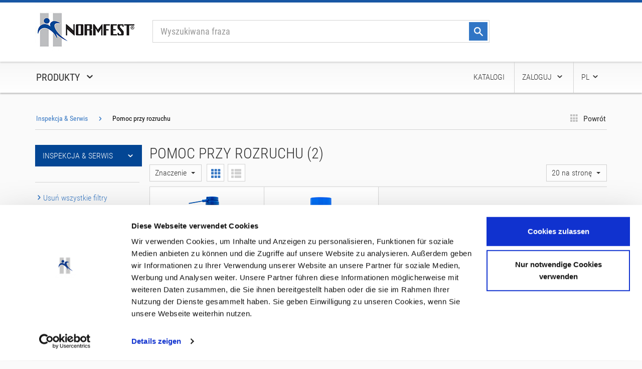

--- FILE ---
content_type: text/html;charset=UTF-8
request_url: https://www.normfest-shop.pl/cms/wm?catId=813338&groupId=7107
body_size: 25733
content:
<!-- G16_Formularlogik Anfang -->

<!-- G16_Formularlogik Ende -->

<!DOCTYPE HTML>
<html lang="pl">
	<head>
	<!-- G_NFOS_Redirect Anfang -->

<!-- G_NFOS_Redirect Ende -->
<!-- G_NFOS_Metainformationen Anfang -->

<meta charset="utf-8">
<meta http-equiv="X-UA-Compatible" content="IE=edge, chrome=1">
<meta name="viewport" content="width=device-width, initial-scale=1">
<meta name="author" content="">
<!-- G_NFOS_Meta_AltLang Anfang -->

<!-- G_NFOS_Meta_AltLang Ende -->

	<meta name="description" content="NORMFEST dostarcza produkty i usługi do naprawy samochodu, więc zawsze optymalne &amp;quot;wybuch&amp;quot; może. Normfest ma około 19.000 produkt&oacute;w wysokiej jakości."/>
	<meta name="keywords" content="NORMFEST, naprawy ciała, kosmetyki samochodowe, wyposażenie warsztatów, HAZET, BOSCH, narzędzia, naprawy dysku, kontrola i konserwacja"/>
	
		<link rel="canonical" href="https://www.normfest-shop.pl/cms/wm?catId=813338&groupId=7107"/>
		
	<title>Pomoc przy rozruchu</title>
	
<!-- Bootstrap core CSS -->
<link href="/design2014/css/theme.css" rel="stylesheet">
<!-- Custom Theme CSS -->
<link href="/design2014/css/bootstrap-select.min.css" rel="stylesheet">
<link href="/design2014/css/jquery.nouislider.min.css" rel="stylesheet">
<link href="/design2014/css/style.css" rel="stylesheet">
<link rel="stylesheet" type="text/css" href="/design2014/css/print.css" media="print" />
<link href='https://fonts.googleapis.com/css?family=Architects+Daughter' rel='stylesheet' type='text/css'>

<!-- Cookiebot -->

	<script id="Cookiebot" src="https://consent.cookiebot.com/uc.js" data-cbid="53058147-fb59-42d0-9099-835239c2615d" type="text/javascript" async></script>
	

<!-- HTML5 shim and Respond.js IE8 support of HTML5 elements and media queries -->
<!--[if lt IE 9]>
        <script src="https://oss.maxcdn.com/libs/html5shiv/3.7.0/html5shiv.js"></script>
        <script src="https://oss.maxcdn.com/libs/respond.js/1.4.2/respond.min.js"></script>
    <![endif]-->

<!--bootstrap-->
<script src="/design2014/js/jquery.min.js"></script>
<script src="/design2014/js/jquery.mobile.custom.min.js"></script>
<script src="/design2014/js/jquery.nicescroll.min.js"></script>
<script src="/design2014/js/jquery.nouislider.min.js"></script>
<script src="/design2014/js/jquery.elevateZoom-3.0.8.min.js"></script>
<script src="/design2014/js/underscore-min.js"></script>
<script src="/design2014/js/bootstrap/bootstrap.js"></script>
<script src="/design2014/js/bootstrap-select/bootstrap-select.min.js"></script>
<script src="/design2014/js/bootstrap-tabcollapse.js"></script>
<script src="/design2014/js/bootstrap-filestyle.min.js"></script>
<script src="/design2014/js/theme.js"></script>
<script src="/design2014/js/produkttitel.js"></script>

<!--cookiebar-->

<!-- Cookie Banner alt 
<script src="/design2014/js/jquery.cookiebar.min.js"></script>
<script src="/design2014/js/cookiebar.js"></script>
<script type="text/javascript">
	window.addEventListener('load',function() {
		cookiebar("Normfest Polska Sp. z o.o. wykorzystuje ciasteczka w celu jak najlepszego dostosowania witryny internetowej do potrzeb jej użytkowników. Kontynuując odwiedziny na tej stronie, wyrażasz zgodę na korzystanie z ciasteczek.", "https://www.normfest-shop.pl/Polityka_prywatnosci_PL.pdf", "› Ochrona danych", "OK");
	}, false);
</script>
-->
<!-- G_NFOS_Formvalidierung Anfang -->

<script type="text/javascript">
	
	var validation = false;	
	
	var formValidate = {
		"title" : /[\w]+.*/,
		"del_title" : /[\w]+.*/,
		"target" : /[\w]+.*/,
		"text" : /[\w]+.*/,
		"company" : /[\w]+.*/,
		"del_company" : /[\w]+.*/,
		"Firma" : /[\w]+.*/,
		"companyaddon" : /^[\w]{1}.{0,59}$/,
		"del_companyaddon" : /^[\w]{1}.{0,59}$/,
		"Ansprechpartner" : /[\w]+.*/,
		"salutation" : /[\w].*/,
		"del_salutation" : /[\w].*/,
		
		"firstname" : /^[^#\.:,;=!\?]+$/,		
		"del_firstname" : /^[^#\.:,;=!\?]+$/,		
		"lastname" : /^[^#\.:,;=!\?]+$/,
		"del_lastname" : /^[^#\.:,;=!\?]+$/,
		
		"street" : /[\w]+.*/,
		"del_street" : /[\w]+.*/,
		"Strasse" : /[\w]+.*/,
		"postbox" : /[\w]+.*/,
		"del_postbox" : /[\w]+.*/,
		"Postfach" : /[\w]+.*/,
		
		"zip" : /^[0-9]{5}$/,
		"del_zip" : /^[0-9]{5}$/,
		"contact_zip" : /[\w]+.*/,
		"Plz" : /^[0-9]{5}$/,
		
		"city" : /[\w]+.*/,
		"del_city" : /[\w]+.*/,
		"Stadt" : /[\w]+.*/,
		"countrycode" : /[\w]+.*/,
		"del_countrycode" : /[\w]+.*/,
		"phone" : /^[0-9 /)(+-]+$/,
		"del_phone" : /^[0-9 /)(+-]+$/,
		"Telefonnummer" : /^[0-9 /-]+$/,
		"fax" : /^[0-9 /-]{0,50}$/,
		"del_fax" : /^[0-9 /-]{0,50}$/,
		"login" : /^[a-zA-Z0-9.!#$%&'*+/=?^_`{|}~-]+@[a-zA-Z0-9](?:[a-zA-Z0-9-]{0,61}[a-zA-Z0-9])?(?:\.[a-zA-Z0-9](?:[a-zA-Z0-9-]{0,61}[a-zA-Z0-9])?)*$/,
		"email" : /^[a-zA-Z0-9.!#$%&'*+/=?^_`{|}~-]+@[a-zA-Z0-9](?:[a-zA-Z0-9-]{0,61}[a-zA-Z0-9])?(?:\.[a-zA-Z0-9](?:[a-zA-Z0-9-]{0,61}[a-zA-Z0-9])?)*$/,
		"emailRep" : /^[a-zA-Z0-9.!#$%&'*+/=?^_`{|}~-]+@[a-zA-Z0-9](?:[a-zA-Z0-9-]{0,61}[a-zA-Z0-9])?(?:\.[a-zA-Z0-9](?:[a-zA-Z0-9-]{0,61}[a-zA-Z0-9])?)*$/,
		"email" : /^[a-zA-Z0-9.!#$%&'*+/=?^_`{|}~-]+@[a-zA-Z0-9](?:[a-zA-Z0-9-]{0,61}[a-zA-Z0-9])?(?:\.[a-zA-Z0-9](?:[a-zA-Z0-9-]{0,61}[a-zA-Z0-9])?)*$/,

        "password" : /(?=.*[0-9].*)(?=.*[a-z].*)(?=.*[A-Z].*)(?=.*[,;:!$%&+.#*?].*)^[a-zA-Z0-9,;:!$%&+.#*?]{8,64}$/,
        "passwordRep" : /(?=.*[0-9].*)(?=.*[a-z].*)(?=.*[A-Z].*)(?=.*[,;:!$%&+.#*?].*)^[a-zA-Z0-9,;:!$%&+.#*?]{8,64}$/,

		"Kundennummer" : /[\w].*/,
		"business" : true,
		"acceptagb" : true,
		"datasafety" : true,
		"author" : /[\w]+.*/,
		"amount" : /\d/,
		"Menge_1" : /(^$)|(^\d+$)/,
		"Menge_2" : /(^$)|(^\d+$)/,
		"Menge_3" : /(^$)|(^\d+$)/,
		"Menge_4" : /(^$)|(^\d+$)/,
		"Menge_5" : /(^$)|(^\d+$)/,
		"Menge_6" : /(^$)|(^\d+$)/,
		"Menge_7" : /(^$)|(^\d+$)/,
		"prodid" : /^[0-9 /-]+$/,
		"del_title_override" : /[\w]+.*/,
		
		"costcenter" : /[\w]+.*/,
		"subcostcenter" : /[\w]+.*/,
	}
	
	function setZipMsg(_zipmsg, _env) {
		$(document).ready(function() {
			if (_env == "zip") {
				$("#fehlermodal_plz").modal();
				$("#fehlermodal_plz").find("#additional").text(_zipmsg);
			}
			
			if (_env == "del_zip") {
				$("#fehlermodal_del_plz").modal();
				$("#fehlermodal_del_plz").find("#additional").text(_zipmsg);
			}
		});
	}
	
	function checkField(_field, _expr) {
    	
    	var field = _field;
    	var fieldParent = field.parentNode;
    	
    	if (field.disabled) {
    		return true;
    	}
		
		if (field.type == "checkbox") {
			if (field.checked != _expr) {
				fieldParent.style.color = "#b94a48"
				fieldParent.className = fieldParent.className + "has-error";
			} else {
				fieldParent.style.color = "#468847";
			}
			return field.checked == _expr;
			
		} else {
			
			if(!field.value.match(_expr)) {
				fieldParent.className = fieldParent.className + " has-error";
			} else {
				if (field.name != "amount") fieldParent.className = fieldParent.className + " has-success";
				return true;
			}
		}		
	}
	

	function validate(form) {		
		if (validation) {
			var result = true;
			var regex = null;
			var checkamounts = false;
			var amounts = 0;
			var offset = null;
			
			for (var x in formValidate) {			
				if (form[x]) {
					
					
					if (form["postbox"] != null &&  form["street"] != null && form["del_postbox"] != null && form["del_street"]) {
						
						if ("" == form["street"].value && "" == form["postbox"].value) {
							
							form["street"].setAttribute("required", "required");
							form["postbox"].removeAttribute("required");
							form["postbox"].parentNode.className = form["postbox"].parentNode.className.replace(/has-success|has-error/g, "");
							
							
						} else if ("" == form["street"].value) {
							
							form["street"].removeAttribute("required");
							form["street"].parentNode.className = form["street"].parentNode.className.replace(/has-success|has-error/g, "");
							form["postbox"].setAttribute("required", "required");
							
							
						} else if(!form["street"].hasAttribute("required")) {
							
							form["street"].setAttribute("required", "required");
							form["postbox"].removeAttribute("required");
							form["postbox"].parentNode.className = form["postbox"].parentNode.className.replace(/has-success|has-error/g, "");
							
						}
						
						
					
						if ("" == form["del_street"].value && "" == form["del_postbox"].value) {
							
							form["del_street"].setAttribute("required", "required");
							form["del_postbox"].removeAttribute("required");
							form["del_postbox"].parentNode.className = form["del_postbox"].parentNode.className.replace(/has-success|has-error/g, "");
							
							
						} else if ("" == form["del_street"].value) {
							
							form["del_street"].removeAttribute("required");
							form["del_street"].parentNode.className = form["del_street"].parentNode.className.replace(/has-success|has-error/g, "");
							form["del_postbox"].setAttribute("required", "required");
							
							
						} else if(!form["del_street"].hasAttribute("required")) {
							
							form["del_street"].setAttribute("required", "required");
							form["del_postbox"].removeAttribute("required");
							form["del_postbox"].parentNode.className = form["del_postbox"].parentNode.className.replace(/has-success|has-error/g, "");
							
						}
					}
					
					
					if (x == "costcenter") {
						
						regex = formValidate[x];
						var costcenters = form.querySelectorAll("[name=costcenter]");						
						var costcenter = null;
						
						for (var f = 0; f < costcenters.length; f++) {
							costcenter = costcenters[f];
							
							costcenter.parentNode.className = costcenter.parentNode.className.replace(/has-success|has-error/g, "");
							
							if (!checkField(costcenter, regex)) {
								result = false;
							}
						}
						
					} else if (x == "subcostcenter") {
						
						regex = formValidate[x];
						var subcostcenters = form.querySelectorAll("[name=subcostcenter][required]");
						var subcostcenter = null;
						
						for (var f = 0; f < subcostcenters.length; f++) {
							subcostcenter = subcostcenters[f];
							if (subcostcenter.required) {
								subcostcenter.parentNode.className = subcostcenter.parentNode.className.replace(/has-success|has-error/g, "");
							}							
							
							if (!checkField(subcostcenter, regex)) {
								result = false;
							}
						}
					} else if (form[x].required) {
						form[x].parentNode.className = form[x].parentNode.className.replace(/has-success|has-error/g, "");
						
						if (x == "zip" || x == "del_zip") {
							var selectlist = null;
							var zipmsg = null;
							
							if (x == "zip"){
								selectlist = form["countrycode"];
								
								if (selectlist.tagName == "SELECT") {
									regex = new RegExp(selectlist.options[selectlist.selectedIndex].getAttribute("data-regex"));
									zipmsg = selectlist.options[selectlist.selectedIndex].getAttribute("data-zipmsg")
								} else {
									regex = new RegExp(selectlist.getAttribute("data-regex"));
									zipmsg = selectlist.getAttribute("data-zipmsg");
								}
								
								if (!checkField(form[x], regex)) {
									setZipMsg(zipmsg, x);
								}
								
							} else {
								selectlist = form["del_countrycode"];
								
								if (selectlist.tagName == "SELECT") {
									regex = new RegExp(selectlist.options[selectlist.selectedIndex].getAttribute("data-regex"));
									zipmsg = selectlist.options[selectlist.selectedIndex].getAttribute("data-zipmsg")
								} else {
									regex = new RegExp(selectlist.getAttribute("data-regex"));
									zipmsg = selectlist.getAttribute("data-zipmsg");
								}
								
								if (!checkField(form[x], regex)) {
									setZipMsg(zipmsg, x);
								}
							}
						
							
						} else {
							regex = formValidate[x];
						}
						
						if (!checkField(form[x], regex)) {
							result = false;
						} else if (x == "emailRep") {
							if (form[x].value != form["email"].value) {
								form[x].parentNode.className = form[x].parentNode.className.replace(/has-success|has-error/g, "");
								form[x].parentNode.className = form[x].parentNode.className + " has-error";
								result = false;
							}
						}
					
						
					} else if (x == "passwordRep" || x == "password") {
						if (form[x].value != "") {
							form[x].parentNode.className = form[x].parentNode.className.replace(/has-success|has-error/g, "");
							regex = formValidate[x];
							if (!checkField(form[x], regex)) {
								result = false;
							} else if (x == "passwordRep") {
								if (form[x].value != form["password"].value) {
									form[x].parentNode.className = form[x].parentNode.className.replace(/has-success|has-error/g, "");
									form[x].parentNode.className = form[x].parentNode.className + " has-error";
									result = false;
								}
							}
						}
					} else if (x.indexOf("Menge_") == 0) {
						checkamounts = true;
						if (!form[x].value.match(regex)){
							form[x].value = 0;
							result = true;
						} else {
							form[x].parentNode.className = form[x].parentNode.className.replace(/has-success|has-error/g, "");
							regex = formValidate[x];
							
							if (!checkField(form[x], regex)) {
								result = false;
							}					
							var value = form[x].value != "" && form[x].value.match(regex) ? parseInt(form[x].value) : 0;
							amounts = amounts + value;
						}
					} else if ("del_title_override" == x) {

						form[x].parentNode.className = form[x].parentNode.className.replace(/has-success|has-error/g, "");
						
						if (true == form["del_selected_override"].checked && !checkField(form[x], formValidate[x])) {
							
							form[x].parentNode.className = form[x].parentNode.className + " has-error";
							return false;
						}
					}
				}
			}
			if (checkamounts) {
				if (0 == amounts) {
					for (var x in formValidate) {
						if (x.indexOf("Menge_") == 0) {
							form[x].parentNode.className = form[x].parentNode.className.replace(/has-success|has-error/g, "has-error");
							result = false;
						}				
					}
				}
			}
			
			var children = document.getElementById(form.id).querySelectorAll('input');
					
			for (var i in children) {
				if (null != children[i].parentNode && null != children[i].className && -1 != children[i].parentNode.className.indexOf("has-error")) {
					children[i].focus();
					offset = jQuery(children[i]).offset().top;
					window.scroll(0, offset - 100);
					break;
				}
				
			}
			return result;
		}
	}
</script>

<!-- G_NFOS_Formvalidierung Ende -->
<!-- G_NFOS_Metainformationen Ende -->
	</head>
	<body>
		<a href="#main" class="sr-only">Skip to main content</a>
		<!-- G_NFOS_Seitenkopf_Mobil Anfang -->

<!-- G_NFOS_Seitenkopf_Mobil Anfang -->
<div id="mobile-menu" class="mobile-menu hidden-sm hidden-md hidden-lg" role="navigation">
	<div class="mobile-submenu mobile-menu-first">
		<ul>
			<li><a class="mobile-menu-link mobile-menu-link-first">Kategoria</a></li>
			
							<li>
								<a href="#submenu" class="mobile-menu-link">Kosmetyka samochodowa
	                    			<span class="glyphicon glyphicon-chevron-right"></span>
	                			</a>
	                			
	<div class="mobile-submenu mobile-menu-second">
		<ul>
			<li>
				<a class="mobile-menu-link mobile-menu-link-first">Kosmetyka samochodowa</a>
			</li>
			<li>
				<a href="#return" class="mobile-menu-link mobile-menu-link-return">
					<span class="glyphicon glyphicon-chevron-left"></span>Powrót
				</a>
				<a href="https://www.normfest-shop.pl/cms/wm?catId=813338&amp;groupId=6259" class="mobile-menu-link mobile-menu-link-category">Do kategorii
					<span class="glyphicon glyphicon-chevron-right"></span>
				</a>
			</li>
			
					<li>
						<a href="https://www.normfest-shop.pl/cms/wm?catId=813338&amp;groupId=6262" class="mobile-menu-link">Odświeżacze powietrza zapachowe
                   			<span class="glyphicon glyphicon-chevron-right"></span>
               			</a>
					</li>
					
					<li>
						<a href="https://www.normfest-shop.pl/cms/wm?catId=813338&amp;groupId=16824" class="mobile-menu-link">Pakiety startowe
                   			<span class="glyphicon glyphicon-chevron-right"></span>
               			</a>
					</li>
					
					<li>
						<a href="https://www.normfest-shop.pl/cms/wm?catId=813338&amp;groupId=6263" class="mobile-menu-link">Talerze na rzep do padów polerskich
                   			<span class="glyphicon glyphicon-chevron-right"></span>
               			</a>
					</li>
					
					<li>
						<a href="#submenu" class="mobile-menu-link">Środki do pielęgnacji pojazdu
                   			<span class="glyphicon glyphicon-chevron-right"></span>
               			</a>
               			
	<div class="mobile-submenu mobile-menu-third">
		<ul>
			<li>
				<a class="mobile-menu-link mobile-menu-link-first">Środki do pielęgnacji pojazdu</a>
			</li>
			<li>
				<a href="#return" class="mobile-menu-link mobile-menu-link-return">
					<span class="glyphicon glyphicon-chevron-left"></span>Powrót
				</a>
				<a href="https://www.normfest-shop.pl/cms/wm?catId=813338&amp;groupId=6267" class="mobile-menu-link mobile-menu-link-category">Do kategorii
					<span class="glyphicon glyphicon-chevron-right"></span>
				</a>
			</li>
			
					<li>
						<a href="https://www.normfest-shop.pl/cms/wm?catId=813338&amp;groupId=6273" class="mobile-menu-link">Na zewnątrz pojazdu
                   			<span class="glyphicon glyphicon-chevron-right"></span>
               			</a>
					</li>
					
					<li>
						<a href="https://www.normfest-shop.pl/cms/wm?catId=813338&amp;groupId=6269" class="mobile-menu-link">Do wnętrza pojazdu
                   			<span class="glyphicon glyphicon-chevron-right"></span>
               			</a>
					</li>
					
					<li>
						<a href="https://www.normfest-shop.pl/cms/wm?catId=813338&amp;groupId=6265" class="mobile-menu-link">Środek do konserwacji skóry
                   			<span class="glyphicon glyphicon-chevron-right"></span>
               			</a>
					</li>
					
					<li>
						<a href="https://www.normfest-shop.pl/cms/wm?catId=813338&amp;groupId=6268" class="mobile-menu-link">Środek do konserwacji komory silnika
                   			<span class="glyphicon glyphicon-chevron-right"></span>
               			</a>
					</li>
					
		</ul>
	</div>
	
					</li>
					
					<li>
						<a href="https://www.normfest-shop.pl/cms/wm?catId=813338&amp;groupId=6277" class="mobile-menu-link">Polerki kątowe
                   			<span class="glyphicon glyphicon-chevron-right"></span>
               			</a>
					</li>
					
					<li>
						<a href="https://www.normfest-shop.pl/cms/wm?catId=813338&amp;groupId=7232" class="mobile-menu-link">Gąbki polerskie
                   			<span class="glyphicon glyphicon-chevron-right"></span>
               			</a>
					</li>
					
					<li>
						<a href="https://www.normfest-shop.pl/cms/wm?catId=813338&amp;groupId=16497" class="mobile-menu-link">Politury do lakieru
                   			<span class="glyphicon glyphicon-chevron-right"></span>
               			</a>
					</li>
					
					<li>
						<a href="#submenu" class="mobile-menu-link">Sprzęt do czyszczenia
                   			<span class="glyphicon glyphicon-chevron-right"></span>
               			</a>
               			
	<div class="mobile-submenu mobile-menu-third">
		<ul>
			<li>
				<a class="mobile-menu-link mobile-menu-link-first">Sprzęt do czyszczenia</a>
			</li>
			<li>
				<a href="#return" class="mobile-menu-link mobile-menu-link-return">
					<span class="glyphicon glyphicon-chevron-left"></span>Powrót
				</a>
				<a href="https://www.normfest-shop.pl/cms/wm?catId=813338&amp;groupId=20710" class="mobile-menu-link mobile-menu-link-category">Do kategorii
					<span class="glyphicon glyphicon-chevron-right"></span>
				</a>
			</li>
			
					<li>
						<a href="https://www.normfest-shop.pl/cms/wm?catId=813338&amp;groupId=10832" class="mobile-menu-link">Odkurzacze
                   			<span class="glyphicon glyphicon-chevron-right"></span>
               			</a>
					</li>
					
					<li>
						<a href="https://www.normfest-shop.pl/cms/wm?catId=813338&amp;groupId=6260" class="mobile-menu-link">Butelki z pompką ciśnieniową
                   			<span class="glyphicon glyphicon-chevron-right"></span>
               			</a>
					</li>
					
					<li>
						<a href="https://www.normfest-shop.pl/cms/wm?catId=813338&amp;groupId=6304" class="mobile-menu-link">Rozpylacze sprężonego powietrza
                   			<span class="glyphicon glyphicon-chevron-right"></span>
               			</a>
					</li>
					
					<li>
						<a href="https://www.normfest-shop.pl/cms/wm?catId=813338&amp;groupId=6326" class="mobile-menu-link">Akcesoria do czyszczenia
                   			<span class="glyphicon glyphicon-chevron-right"></span>
               			</a>
					</li>
					
		</ul>
	</div>
	
					</li>
					
					<li>
						<a href="#submenu" class="mobile-menu-link">Material czyszczacy
                   			<span class="glyphicon glyphicon-chevron-right"></span>
               			</a>
               			
	<div class="mobile-submenu mobile-menu-third">
		<ul>
			<li>
				<a class="mobile-menu-link mobile-menu-link-first">Material czyszczacy</a>
			</li>
			<li>
				<a href="#return" class="mobile-menu-link mobile-menu-link-return">
					<span class="glyphicon glyphicon-chevron-left"></span>Powrót
				</a>
				<a href="https://www.normfest-shop.pl/cms/wm?catId=813338&amp;groupId=16981" class="mobile-menu-link mobile-menu-link-category">Do kategorii
					<span class="glyphicon glyphicon-chevron-right"></span>
				</a>
			</li>
			
					<li>
						<a href="https://www.normfest-shop.pl/cms/wm?catId=813338&amp;groupId=16386" class="mobile-menu-link">Szczotki
                   			<span class="glyphicon glyphicon-chevron-right"></span>
               			</a>
					</li>
					
					<li>
						<a href="https://www.normfest-shop.pl/cms/wm?catId=813338&amp;groupId=6286" class="mobile-menu-link">Papier czyszczący
                   			<span class="glyphicon glyphicon-chevron-right"></span>
               			</a>
					</li>
					
					<li>
						<a href="https://www.normfest-shop.pl/cms/wm?catId=813338&amp;groupId=6311" class="mobile-menu-link">Ręczniki
                   			<span class="glyphicon glyphicon-chevron-right"></span>
               			</a>
					</li>
					
					<li>
						<a href="https://www.normfest-shop.pl/cms/wm?catId=813338&amp;groupId=6316" class="mobile-menu-link">Gąbki
                   			<span class="glyphicon glyphicon-chevron-right"></span>
               			</a>
					</li>
					
		</ul>
	</div>
	
					</li>
					
					<li>
						<a href="#submenu" class="mobile-menu-link">Środki czyszczące
                   			<span class="glyphicon glyphicon-chevron-right"></span>
               			</a>
               			
	<div class="mobile-submenu mobile-menu-third">
		<ul>
			<li>
				<a class="mobile-menu-link mobile-menu-link-first">Środki czyszczące</a>
			</li>
			<li>
				<a href="#return" class="mobile-menu-link mobile-menu-link-return">
					<span class="glyphicon glyphicon-chevron-left"></span>Powrót
				</a>
				<a href="https://www.normfest-shop.pl/cms/wm?catId=813338&amp;groupId=6290" class="mobile-menu-link mobile-menu-link-category">Do kategorii
					<span class="glyphicon glyphicon-chevron-right"></span>
				</a>
			</li>
			
					<li>
						<a href="https://www.normfest-shop.pl/cms/wm?catId=813338&amp;groupId=6291" class="mobile-menu-link">Czyszczenie zewnętrzne
                   			<span class="glyphicon glyphicon-chevron-right"></span>
               			</a>
					</li>
					
					<li>
						<a href="https://www.normfest-shop.pl/cms/wm?catId=813338&amp;groupId=6300" class="mobile-menu-link">Czyszczenie wnętrza
                   			<span class="glyphicon glyphicon-chevron-right"></span>
               			</a>
					</li>
					
					<li>
						<a href="https://www.normfest-shop.pl/cms/wm?catId=813338&amp;groupId=6318" class="mobile-menu-link">Akcesoria do myjni samochodowych
                   			<span class="glyphicon glyphicon-chevron-right"></span>
               			</a>
					</li>
					
		</ul>
	</div>
	
					</li>
					
					<li>
						<a href="https://www.normfest-shop.pl/cms/wm?catId=813338&amp;groupId=28536" class="mobile-menu-link">Przygotowanie reflektorów
                   			<span class="glyphicon glyphicon-chevron-right"></span>
               			</a>
					</li>
					
					<li>
						<a href="https://www.normfest-shop.pl/cms/wm?catId=813338&amp;groupId=6308" class="mobile-menu-link">Klocki szlifierskie
                   			<span class="glyphicon glyphicon-chevron-right"></span>
               			</a>
					</li>
					
					<li>
						<a href="https://www.normfest-shop.pl/cms/wm?catId=813338&amp;groupId=6309" class="mobile-menu-link">Pasty szlifierskie
                   			<span class="glyphicon glyphicon-chevron-right"></span>
               			</a>
					</li>
					
					<li>
						<a href="https://www.normfest-shop.pl/cms/wm?catId=813338&amp;groupId=6317" class="mobile-menu-link">Politury wykańczające
                   			<span class="glyphicon glyphicon-chevron-right"></span>
               			</a>
					</li>
					
					<li>
						<a href="https://www.normfest-shop.pl/cms/wm?catId=813338&amp;groupId=6318.2" class="mobile-menu-link">Akcesoria do myjni samochodowych
                   			<span class="glyphicon glyphicon-chevron-right"></span>
               			</a>
					</li>
					
					<li>
						<a href="https://www.normfest-shop.pl/cms/wm?catId=813338&amp;groupId=6315" class="mobile-menu-link">Pojemniki i akcesoria
                   			<span class="glyphicon glyphicon-chevron-right"></span>
               			</a>
					</li>
					
		</ul>
	</div>
	
							</li>
							
							<li>
								<a href="#submenu" class="mobile-menu-link">Elektryka samochodowa
	                    			<span class="glyphicon glyphicon-chevron-right"></span>
	                			</a>
	                			
	<div class="mobile-submenu mobile-menu-second">
		<ul>
			<li>
				<a class="mobile-menu-link mobile-menu-link-first">Elektryka samochodowa</a>
			</li>
			<li>
				<a href="#return" class="mobile-menu-link mobile-menu-link-return">
					<span class="glyphicon glyphicon-chevron-left"></span>Powrót
				</a>
				<a href="https://www.normfest-shop.pl/cms/wm?catId=813338&amp;groupId=6482" class="mobile-menu-link mobile-menu-link-category">Do kategorii
					<span class="glyphicon glyphicon-chevron-right"></span>
				</a>
			</li>
			
					<li>
						<a href="https://www.normfest-shop.pl/cms/wm?catId=813338&amp;groupId=6483" class="mobile-menu-link">Tuleje żyłowe
                   			<span class="glyphicon glyphicon-chevron-right"></span>
               			</a>
					</li>
					
					<li>
						<a href="https://www.normfest-shop.pl/cms/wm?catId=813338&amp;groupId=6490" class="mobile-menu-link">Akcesoria do sprzęgu przyczep
                   			<span class="glyphicon glyphicon-chevron-right"></span>
               			</a>
					</li>
					
					<li>
						<a href="https://www.normfest-shop.pl/cms/wm?catId=813338&amp;groupId=6509" class="mobile-menu-link">Zaciski i bieguny akumulatora
                   			<span class="glyphicon glyphicon-chevron-right"></span>
               			</a>
					</li>
					
					<li>
						<a href="https://www.normfest-shop.pl/cms/wm?catId=813338&amp;groupId=7338" class="mobile-menu-link">Baterie
                   			<span class="glyphicon glyphicon-chevron-right"></span>
               			</a>
					</li>
					
					<li>
						<a href="https://www.normfest-shop.pl/cms/wm?catId=813338&amp;groupId=28739" class="mobile-menu-link">Wtyczka niemiecka
                   			<span class="glyphicon glyphicon-chevron-right"></span>
               			</a>
					</li>
					
					<li>
						<a href="https://www.normfest-shop.pl/cms/wm?catId=813338&amp;groupId=13470" class="mobile-menu-link">Środki czyszczące do połączeń elektrycznych
                   			<span class="glyphicon glyphicon-chevron-right"></span>
               			</a>
					</li>
					
					<li>
						<a href="https://www.normfest-shop.pl/cms/wm?catId=813338&amp;groupId=8306" class="mobile-menu-link">Obudowy do tulei płaskich wtykowych
                   			<span class="glyphicon glyphicon-chevron-right"></span>
               			</a>
					</li>
					
					<li>
						<a href="#submenu" class="mobile-menu-link">Izolacja
                   			<span class="glyphicon glyphicon-chevron-right"></span>
               			</a>
               			
	<div class="mobile-submenu mobile-menu-third">
		<ul>
			<li>
				<a class="mobile-menu-link mobile-menu-link-first">Izolacja</a>
			</li>
			<li>
				<a href="#return" class="mobile-menu-link mobile-menu-link-return">
					<span class="glyphicon glyphicon-chevron-left"></span>Powrót
				</a>
				<a href="https://www.normfest-shop.pl/cms/wm?catId=813338&amp;groupId=19665" class="mobile-menu-link mobile-menu-link-category">Do kategorii
					<span class="glyphicon glyphicon-chevron-right"></span>
				</a>
			</li>
			
					<li>
						<a href="https://www.normfest-shop.pl/cms/wm?catId=813338&amp;groupId=6544" class="mobile-menu-link">Taśmy
                   			<span class="glyphicon glyphicon-chevron-right"></span>
               			</a>
					</li>
					
					<li>
						<a href="https://www.normfest-shop.pl/cms/wm?catId=813338&amp;groupId=6545" class="mobile-menu-link">Koszulki izolacyjne
                   			<span class="glyphicon glyphicon-chevron-right"></span>
               			</a>
					</li>
					
					<li>
						<a href="https://www.normfest-shop.pl/cms/wm?catId=813338&amp;groupId=6551" class="mobile-menu-link">Rury izolacyjne, faliste
                   			<span class="glyphicon glyphicon-chevron-right"></span>
               			</a>
					</li>
					
					<li>
						<a href="https://www.normfest-shop.pl/cms/wm?catId=813338&amp;groupId=6610" class="mobile-menu-link">Koszulki termokurczliwe
                   			<span class="glyphicon glyphicon-chevron-right"></span>
               			</a>
					</li>
					
		</ul>
	</div>
	
					</li>
					
					<li>
						<a href="https://www.normfest-shop.pl/cms/wm?catId=813338&amp;groupId=6552" class="mobile-menu-link">Przewody
                   			<span class="glyphicon glyphicon-chevron-right"></span>
               			</a>
					</li>
					
					<li>
						<a href="https://www.normfest-shop.pl/cms/wm?catId=813338&amp;groupId=6564" class="mobile-menu-link">Opaski elektryczne
                   			<span class="glyphicon glyphicon-chevron-right"></span>
               			</a>
					</li>
					
					<li>
						<a href="https://www.normfest-shop.pl/cms/wm?catId=813338&amp;groupId=19664" class="mobile-menu-link">Wejście kablowe
                   			<span class="glyphicon glyphicon-chevron-right"></span>
               			</a>
					</li>
					
					<li>
						<a href="https://www.normfest-shop.pl/cms/wm?catId=813338&amp;groupId=6546" class="mobile-menu-link">Złącza kablowe izolowane
                   			<span class="glyphicon glyphicon-chevron-right"></span>
               			</a>
					</li>
					
					<li>
						<a href="https://www.normfest-shop.pl/cms/wm?catId=813338&amp;groupId=19662" class="mobile-menu-link">Konektory nieizolowane
                   			<span class="glyphicon glyphicon-chevron-right"></span>
               			</a>
					</li>
					
					<li>
						<a href="https://www.normfest-shop.pl/cms/wm?catId=813338&amp;groupId=6579" class="mobile-menu-link">Lutowanie
                   			<span class="glyphicon glyphicon-chevron-right"></span>
               			</a>
					</li>
					
					<li>
						<a href="https://www.normfest-shop.pl/cms/wm?catId=813338&amp;groupId=16405" class="mobile-menu-link">Urządzenia pomiarowe
                   			<span class="glyphicon glyphicon-chevron-right"></span>
               			</a>
					</li>
					
					<li>
						<a href="https://www.normfest-shop.pl/cms/wm?catId=813338&amp;groupId=6635" class="mobile-menu-link">Zagniatarki
                   			<span class="glyphicon glyphicon-chevron-right"></span>
               			</a>
					</li>
					
					<li>
						<a href="https://www.normfest-shop.pl/cms/wm?catId=813338&amp;groupId=6592" class="mobile-menu-link">Bezpieczniki
                   			<span class="glyphicon glyphicon-chevron-right"></span>
               			</a>
					</li>
					
					<li>
						<a href="https://www.normfest-shop.pl/cms/wm?catId=813338&amp;groupId=6578" class="mobile-menu-link">Lampy robocze LED
                   			<span class="glyphicon glyphicon-chevron-right"></span>
               			</a>
					</li>
					
					<li>
						<a href="https://www.normfest-shop.pl/cms/wm?catId=813338&amp;groupId=6628" class="mobile-menu-link">Korki uszczelniające
                   			<span class="glyphicon glyphicon-chevron-right"></span>
               			</a>
					</li>
					
		</ul>
	</div>
	
							</li>
							
							<li>
								<a href="#submenu" class="mobile-menu-link">Naprawa szyb samochodowych
	                    			<span class="glyphicon glyphicon-chevron-right"></span>
	                			</a>
	                			
	<div class="mobile-submenu mobile-menu-second">
		<ul>
			<li>
				<a class="mobile-menu-link mobile-menu-link-first">Naprawa szyb samochodowych</a>
			</li>
			<li>
				<a href="#return" class="mobile-menu-link mobile-menu-link-return">
					<span class="glyphicon glyphicon-chevron-left"></span>Powrót
				</a>
				<a href="https://www.normfest-shop.pl/cms/wm?catId=813338&amp;groupId=6331" class="mobile-menu-link mobile-menu-link-category">Do kategorii
					<span class="glyphicon glyphicon-chevron-right"></span>
				</a>
			</li>
			
					<li>
						<a href="https://www.normfest-shop.pl/cms/wm?catId=813338&amp;groupId=6337" class="mobile-menu-link">Klipsy i klamry
                   			<span class="glyphicon glyphicon-chevron-right"></span>
               			</a>
					</li>
					
					<li>
						<a href="https://www.normfest-shop.pl/cms/wm?catId=813338&amp;groupId=6346" class="mobile-menu-link">Kleje do szkła i metalu
                   			<span class="glyphicon glyphicon-chevron-right"></span>
               			</a>
					</li>
					
					<li>
						<a href="https://www.normfest-shop.pl/cms/wm?catId=813338&amp;groupId=16437" class="mobile-menu-link">Taśmy pancerne
                   			<span class="glyphicon glyphicon-chevron-right"></span>
               			</a>
					</li>
					
					<li>
						<a href="https://www.normfest-shop.pl/cms/wm?catId=813338&amp;groupId=6347" class="mobile-menu-link">Grunty pod kleje do szyb
                   			<span class="glyphicon glyphicon-chevron-right"></span>
               			</a>
					</li>
					
					<li>
						<a href="https://www.normfest-shop.pl/cms/wm?catId=813338&amp;groupId=6348" class="mobile-menu-link">Środki czyszczące do szyb
                   			<span class="glyphicon glyphicon-chevron-right"></span>
               			</a>
					</li>
					
					<li>
						<a href="https://www.normfest-shop.pl/cms/wm?catId=813338&amp;groupId=16454" class="mobile-menu-link">Systemy wycinania szyb
                   			<span class="glyphicon glyphicon-chevron-right"></span>
               			</a>
					</li>
					
					<li>
						<a href="https://www.normfest-shop.pl/cms/wm?catId=813338&amp;groupId=6350" class="mobile-menu-link">Masy uszczelniające do szyb
                   			<span class="glyphicon glyphicon-chevron-right"></span>
               			</a>
					</li>
					
					<li>
						<a href="https://www.normfest-shop.pl/cms/wm?catId=813338&amp;groupId=6351" class="mobile-menu-link">Kleje do szyb
                   			<span class="glyphicon glyphicon-chevron-right"></span>
               			</a>
					</li>
					
					<li>
						<a href="https://www.normfest-shop.pl/cms/wm?catId=813338&amp;groupId=6333" class="mobile-menu-link">Noże do wycinania szyb
                   			<span class="glyphicon glyphicon-chevron-right"></span>
               			</a>
					</li>
					
					<li>
						<a href="https://www.normfest-shop.pl/cms/wm?catId=813338&amp;groupId=16439" class="mobile-menu-link">Akcesoria ochronne
                   			<span class="glyphicon glyphicon-chevron-right"></span>
               			</a>
					</li>
					
					<li>
						<a href="https://www.normfest-shop.pl/cms/wm?catId=813338&amp;groupId=6349" class="mobile-menu-link">Akcesoria do naprawy szyb samochodowych "Screenrepair"
                   			<span class="glyphicon glyphicon-chevron-right"></span>
               			</a>
					</li>
					
					<li>
						<a href="https://www.normfest-shop.pl/cms/wm?catId=813338&amp;groupId=16422" class="mobile-menu-link">Przybory
                   			<span class="glyphicon glyphicon-chevron-right"></span>
               			</a>
					</li>
					
		</ul>
	</div>
	
							</li>
							
							<li>
								<a href="#submenu" class="mobile-menu-link">Caravan
	                    			<span class="glyphicon glyphicon-chevron-right"></span>
	                			</a>
	                			
	<div class="mobile-submenu mobile-menu-second">
		<ul>
			<li>
				<a class="mobile-menu-link mobile-menu-link-first">Caravan</a>
			</li>
			<li>
				<a href="#return" class="mobile-menu-link mobile-menu-link-return">
					<span class="glyphicon glyphicon-chevron-left"></span>Powrót
				</a>
				<a href="https://www.normfest-shop.pl/cms/wm?catId=813338&amp;groupId=30086" class="mobile-menu-link mobile-menu-link-category">Do kategorii
					<span class="glyphicon glyphicon-chevron-right"></span>
				</a>
			</li>
			
					<li>
						<a href="https://www.normfest-shop.pl/cms/wm?catId=813338&amp;groupId=30087" class="mobile-menu-link">Czyszczenie na zewnątrz
                   			<span class="glyphicon glyphicon-chevron-right"></span>
               			</a>
					</li>
					
					<li>
						<a href="https://www.normfest-shop.pl/cms/wm?catId=813338&amp;groupId=30088" class="mobile-menu-link">Akcesoria do czyszczenia zewnętrznego
                   			<span class="glyphicon glyphicon-chevron-right"></span>
               			</a>
					</li>
					
					<li>
						<a href="https://www.normfest-shop.pl/cms/wm?catId=813338&amp;groupId=30089" class="mobile-menu-link">Czyszczenie wnętrza
                   			<span class="glyphicon glyphicon-chevron-right"></span>
               			</a>
					</li>
					
					<li>
						<a href="https://www.normfest-shop.pl/cms/wm?catId=813338&amp;groupId=30090" class="mobile-menu-link">Akcesoria do czyszczenia wnętrza
                   			<span class="glyphicon glyphicon-chevron-right"></span>
               			</a>
					</li>
					
					<li>
						<a href="https://www.normfest-shop.pl/cms/wm?catId=813338&amp;groupId=30091" class="mobile-menu-link">Uszczelniacze i pasty polerskie
                   			<span class="glyphicon glyphicon-chevron-right"></span>
               			</a>
					</li>
					
					<li>
						<a href="https://www.normfest-shop.pl/cms/wm?catId=813338&amp;groupId=30092" class="mobile-menu-link">Naprawa / modyfikacja / instalacja
                   			<span class="glyphicon glyphicon-chevron-right"></span>
               			</a>
					</li>
					
		</ul>
	</div>
	
							</li>
							
							<li>
								<a href="#submenu" class="mobile-menu-link">Chemia warsztatowa
	                    			<span class="glyphicon glyphicon-chevron-right"></span>
	                			</a>
	                			
	<div class="mobile-submenu mobile-menu-second">
		<ul>
			<li>
				<a class="mobile-menu-link mobile-menu-link-first">Chemia warsztatowa</a>
			</li>
			<li>
				<a href="#return" class="mobile-menu-link mobile-menu-link-return">
					<span class="glyphicon glyphicon-chevron-left"></span>Powrót
				</a>
				<a href="https://www.normfest-shop.pl/cms/wm?catId=813338&amp;groupId=6353" class="mobile-menu-link mobile-menu-link-category">Do kategorii
					<span class="glyphicon glyphicon-chevron-right"></span>
				</a>
			</li>
			
					<li>
						<a href="https://www.normfest-shop.pl/cms/wm?catId=813338&amp;groupId=6354" class="mobile-menu-link">Dodatki do paliw
                   			<span class="glyphicon glyphicon-chevron-right"></span>
               			</a>
					</li>
					
					<li>
						<a href="https://www.normfest-shop.pl/cms/wm?catId=813338&amp;groupId=6356" class="mobile-menu-link">Pomoce wiertarskie
                   			<span class="glyphicon glyphicon-chevron-right"></span>
               			</a>
					</li>
					
					<li>
						<a href="https://www.normfest-shop.pl/cms/wm?catId=813338&amp;groupId=6357" class="mobile-menu-link">Środki do hamulców
                   			<span class="glyphicon glyphicon-chevron-right"></span>
               			</a>
					</li>
					
					<li>
						<a href="https://www.normfest-shop.pl/cms/wm?catId=813338&amp;groupId=6358" class="mobile-menu-link">Uszczelniacze
                   			<span class="glyphicon glyphicon-chevron-right"></span>
               			</a>
					</li>
					
					<li>
						<a href="https://www.normfest-shop.pl/cms/wm?catId=813338&amp;groupId=7064" class="mobile-menu-link">Odmrażacze
                   			<span class="glyphicon glyphicon-chevron-right"></span>
               			</a>
					</li>
					
					<li>
						<a href="#submenu" class="mobile-menu-link">Lakiery w spray-u
                   			<span class="glyphicon glyphicon-chevron-right"></span>
               			</a>
               			
	<div class="mobile-submenu mobile-menu-third">
		<ul>
			<li>
				<a class="mobile-menu-link mobile-menu-link-first">Lakiery w spray-u</a>
			</li>
			<li>
				<a href="#return" class="mobile-menu-link mobile-menu-link-return">
					<span class="glyphicon glyphicon-chevron-left"></span>Powrót
				</a>
				<a href="https://www.normfest-shop.pl/cms/wm?catId=813338&amp;groupId=19677" class="mobile-menu-link mobile-menu-link-category">Do kategorii
					<span class="glyphicon glyphicon-chevron-right"></span>
				</a>
			</li>
			
					<li>
						<a href="https://www.normfest-shop.pl/cms/wm?catId=813338&amp;groupId=7220" class="mobile-menu-link">Lakiery
                   			<span class="glyphicon glyphicon-chevron-right"></span>
               			</a>
					</li>
					
		</ul>
	</div>
	
					</li>
					
					<li>
						<a href="https://www.normfest-shop.pl/cms/wm?catId=813338&amp;groupId=6364" class="mobile-menu-link">Tłuszcze
                   			<span class="glyphicon glyphicon-chevron-right"></span>
               			</a>
					</li>
					
					<li>
						<a href="https://www.normfest-shop.pl/cms/wm?catId=813338&amp;groupId=6262.2" class="mobile-menu-link">Odświeżacze powietrza zapachowe
                   			<span class="glyphicon glyphicon-chevron-right"></span>
               			</a>
					</li>
					
					<li>
						<a href="https://www.normfest-shop.pl/cms/wm?catId=813338&amp;groupId=7159" class="mobile-menu-link">Podkłady
                   			<span class="glyphicon glyphicon-chevron-right"></span>
               			</a>
					</li>
					
					<li>
						<a href="https://www.normfest-shop.pl/cms/wm?catId=813338&amp;groupId=6367" class="mobile-menu-link">Żywice & kleje
                   			<span class="glyphicon glyphicon-chevron-right"></span>
               			</a>
					</li>
					
					<li>
						<a href="#submenu" class="mobile-menu-link">Pielęgnacja skóry
                   			<span class="glyphicon glyphicon-chevron-right"></span>
               			</a>
               			
	<div class="mobile-submenu mobile-menu-third">
		<ul>
			<li>
				<a class="mobile-menu-link mobile-menu-link-first">Pielęgnacja skóry</a>
			</li>
			<li>
				<a href="#return" class="mobile-menu-link mobile-menu-link-return">
					<span class="glyphicon glyphicon-chevron-left"></span>Powrót
				</a>
				<a href="https://www.normfest-shop.pl/cms/wm?catId=813338&amp;groupId=6368" class="mobile-menu-link mobile-menu-link-category">Do kategorii
					<span class="glyphicon glyphicon-chevron-right"></span>
				</a>
			</li>
			
					<li>
						<a href="https://www.normfest-shop.pl/cms/wm?catId=813338&amp;groupId=28533" class="mobile-menu-link">Środki do pielęgnacji
                   			<span class="glyphicon glyphicon-chevron-right"></span>
               			</a>
					</li>
					
					<li>
						<a href="https://www.normfest-shop.pl/cms/wm?catId=813338&amp;groupId=37765" class="mobile-menu-link">Reinigung
                   			<span class="glyphicon glyphicon-chevron-right"></span>
               			</a>
					</li>
					
					<li>
						<a href="https://www.normfest-shop.pl/cms/wm?catId=813338&amp;groupId=37766" class="mobile-menu-link">Schutz
                   			<span class="glyphicon glyphicon-chevron-right"></span>
               			</a>
					</li>
					
					<li>
						<a href="https://www.normfest-shop.pl/cms/wm?catId=813338&amp;groupId=37767" class="mobile-menu-link">Set und Zubehör
                   			<span class="glyphicon glyphicon-chevron-right"></span>
               			</a>
					</li>
					
		</ul>
	</div>
	
					</li>
					
					<li>
						<a href="https://www.normfest-shop.pl/cms/wm?catId=813338&amp;groupId=16823" class="mobile-menu-link">Zapoznawcze pakiety produktów
                   			<span class="glyphicon glyphicon-chevron-right"></span>
               			</a>
					</li>
					
					<li>
						<a href="#submenu" class="mobile-menu-link">Kleje
                   			<span class="glyphicon glyphicon-chevron-right"></span>
               			</a>
               			
	<div class="mobile-submenu mobile-menu-third">
		<ul>
			<li>
				<a class="mobile-menu-link mobile-menu-link-first">Kleje</a>
			</li>
			<li>
				<a href="#return" class="mobile-menu-link mobile-menu-link-return">
					<span class="glyphicon glyphicon-chevron-left"></span>Powrót
				</a>
				<a href="https://www.normfest-shop.pl/cms/wm?catId=813338&amp;groupId=19676" class="mobile-menu-link mobile-menu-link-category">Do kategorii
					<span class="glyphicon glyphicon-chevron-right"></span>
				</a>
			</li>
			
					<li>
						<a href="https://www.normfest-shop.pl/cms/wm?catId=813338&amp;groupId=19680" class="mobile-menu-link">Kleje natryskowe
                   			<span class="glyphicon glyphicon-chevron-right"></span>
               			</a>
					</li>
					
					<li>
						<a href="https://www.normfest-shop.pl/cms/wm?catId=813338&amp;groupId=19683" class="mobile-menu-link">Kleje do tworzyw sztucznych
                   			<span class="glyphicon glyphicon-chevron-right"></span>
               			</a>
					</li>
					
					<li>
						<a href="https://www.normfest-shop.pl/cms/wm?catId=813338&amp;groupId=6346.2" class="mobile-menu-link">Kleje do szkła i metalu
                   			<span class="glyphicon glyphicon-chevron-right"></span>
               			</a>
					</li>
					
					<li>
						<a href="https://www.normfest-shop.pl/cms/wm?catId=813338&amp;groupId=6351.2" class="mobile-menu-link">Kleje do szyb
                   			<span class="glyphicon glyphicon-chevron-right"></span>
               			</a>
					</li>
					
					<li>
						<a href="https://www.normfest-shop.pl/cms/wm?catId=813338&amp;groupId=6358.2" class="mobile-menu-link">Uszczelniacze
                   			<span class="glyphicon glyphicon-chevron-right"></span>
               			</a>
					</li>
					
					<li>
						<a href="https://www.normfest-shop.pl/cms/wm?catId=813338&amp;groupId=6386" class="mobile-menu-link">Kleje sekundowe
                   			<span class="glyphicon glyphicon-chevron-right"></span>
               			</a>
					</li>
					
		</ul>
	</div>
	
					</li>
					
					<li>
						<a href="https://www.normfest-shop.pl/cms/wm?catId=813338&amp;groupId=7202" class="mobile-menu-link">Oleje do klimatyzacji
                   			<span class="glyphicon glyphicon-chevron-right"></span>
               			</a>
					</li>
					
					<li>
						<a href="https://www.normfest-shop.pl/cms/wm?catId=813338&amp;groupId=16455" class="mobile-menu-link">Czynniki chłodzące
                   			<span class="glyphicon glyphicon-chevron-right"></span>
               			</a>
					</li>
					
					<li>
						<a href="https://www.normfest-shop.pl/cms/wm?catId=813338&amp;groupId=6370" class="mobile-menu-link">Detektory przecieków
                   			<span class="glyphicon glyphicon-chevron-right"></span>
               			</a>
					</li>
					
					<li>
						<a href="https://www.normfest-shop.pl/cms/wm?catId=813338&amp;groupId=19948" class="mobile-menu-link">Środki do lutowania i cynowania
                   			<span class="glyphicon glyphicon-chevron-right"></span>
               			</a>
					</li>
					
					<li>
						<a href="#submenu" class="mobile-menu-link">Środki do pielęgnacji
                   			<span class="glyphicon glyphicon-chevron-right"></span>
               			</a>
               			
	<div class="mobile-submenu mobile-menu-third">
		<ul>
			<li>
				<a class="mobile-menu-link mobile-menu-link-first">Środki do pielęgnacji</a>
			</li>
			<li>
				<a href="#return" class="mobile-menu-link mobile-menu-link-return">
					<span class="glyphicon glyphicon-chevron-left"></span>Powrót
				</a>
				<a href="https://www.normfest-shop.pl/cms/wm?catId=813338&amp;groupId=19679" class="mobile-menu-link mobile-menu-link-category">Do kategorii
					<span class="glyphicon glyphicon-chevron-right"></span>
				</a>
			</li>
			
					<li>
						<a href="https://www.normfest-shop.pl/cms/wm?catId=813338&amp;groupId=6375" class="mobile-menu-link">Środki do pielęgnacji tworzyw sztucznych
                   			<span class="glyphicon glyphicon-chevron-right"></span>
               			</a>
					</li>
					
					<li>
						<a href="https://www.normfest-shop.pl/cms/wm?catId=813338&amp;groupId=6377" class="mobile-menu-link">Środki do czyszczenia i pielęgnacji skóry
                   			<span class="glyphicon glyphicon-chevron-right"></span>
               			</a>
					</li>
					
		</ul>
	</div>
	
					</li>
					
					<li>
						<a href="https://www.normfest-shop.pl/cms/wm?catId=813338&amp;groupId=16497.2" class="mobile-menu-link">Politury do lakieru
                   			<span class="glyphicon glyphicon-chevron-right"></span>
               			</a>
					</li>
					
					<li>
						<a href="https://www.normfest-shop.pl/cms/wm?catId=813338&amp;groupId=6379" class="mobile-menu-link">Montaż opon
                   			<span class="glyphicon glyphicon-chevron-right"></span>
               			</a>
					</li>
					
					<li>
						<a href="#submenu" class="mobile-menu-link">Środki czyszczące
                   			<span class="glyphicon glyphicon-chevron-right"></span>
               			</a>
               			
	<div class="mobile-submenu mobile-menu-third">
		<ul>
			<li>
				<a class="mobile-menu-link mobile-menu-link-first">Środki czyszczące</a>
			</li>
			<li>
				<a href="#return" class="mobile-menu-link mobile-menu-link-return">
					<span class="glyphicon glyphicon-chevron-left"></span>Powrót
				</a>
				<a href="https://www.normfest-shop.pl/cms/wm?catId=813338&amp;groupId=6380" class="mobile-menu-link mobile-menu-link-category">Do kategorii
					<span class="glyphicon glyphicon-chevron-right"></span>
				</a>
			</li>
			
					<li>
						<a href="https://www.normfest-shop.pl/cms/wm?catId=813338&amp;groupId=19847" class="mobile-menu-link">Na zewnątrz pojazdu
                   			<span class="glyphicon glyphicon-chevron-right"></span>
               			</a>
					</li>
					
					<li>
						<a href="https://www.normfest-shop.pl/cms/wm?catId=813338&amp;groupId=19849" class="mobile-menu-link">Hamulce
                   			<span class="glyphicon glyphicon-chevron-right"></span>
               			</a>
					</li>
					
					<li>
						<a href="https://www.normfest-shop.pl/cms/wm?catId=813338&amp;groupId=19856" class="mobile-menu-link">Różny
                   			<span class="glyphicon glyphicon-chevron-right"></span>
               			</a>
					</li>
					
					<li>
						<a href="https://www.normfest-shop.pl/cms/wm?catId=813338&amp;groupId=19848" class="mobile-menu-link">Wnętrze
                   			<span class="glyphicon glyphicon-chevron-right"></span>
               			</a>
					</li>
					
					<li>
						<a href="https://www.normfest-shop.pl/cms/wm?catId=813338&amp;groupId=19850" class="mobile-menu-link">Klimatyzacja samochodowa
                   			<span class="glyphicon glyphicon-chevron-right"></span>
               			</a>
					</li>
					
					<li>
						<a href="https://www.normfest-shop.pl/cms/wm?catId=813338&amp;groupId=19854" class="mobile-menu-link">silnik
                   			<span class="glyphicon glyphicon-chevron-right"></span>
               			</a>
					</li>
					
					<li>
						<a href="https://www.normfest-shop.pl/cms/wm?catId=813338&amp;groupId=19855" class="mobile-menu-link">podkładka
                   			<span class="glyphicon glyphicon-chevron-right"></span>
               			</a>
					</li>
					
					<li>
						<a href="https://www.normfest-shop.pl/cms/wm?catId=813338&amp;groupId=6318.3" class="mobile-menu-link">Akcesoria do myjni samochodowych
                   			<span class="glyphicon glyphicon-chevron-right"></span>
               			</a>
					</li>
					
					<li>
						<a href="https://www.normfest-shop.pl/cms/wm?catId=813338&amp;groupId=19852" class="mobile-menu-link">Warsztat
                   			<span class="glyphicon glyphicon-chevron-right"></span>
               			</a>
					</li>
					
		</ul>
	</div>
	
					</li>
					
					<li>
						<a href="https://www.normfest-shop.pl/cms/wm?catId=813338&amp;groupId=6385" class="mobile-menu-link">Odrdzewiacze
                   			<span class="glyphicon glyphicon-chevron-right"></span>
               			</a>
					</li>
					
					<li>
						<a href="https://www.normfest-shop.pl/cms/wm?catId=813338&amp;groupId=16931" class="mobile-menu-link">Płyny do spryskiwaczy
                   			<span class="glyphicon glyphicon-chevron-right"></span>
               			</a>
					</li>
					
					<li>
						<a href="https://www.normfest-shop.pl/cms/wm?catId=813338&amp;groupId=6389" class="mobile-menu-link">Smary
                   			<span class="glyphicon glyphicon-chevron-right"></span>
               			</a>
					</li>
					
					<li>
						<a href="#submenu" class="mobile-menu-link">Ochrona
                   			<span class="glyphicon glyphicon-chevron-right"></span>
               			</a>
               			
	<div class="mobile-submenu mobile-menu-third">
		<ul>
			<li>
				<a class="mobile-menu-link mobile-menu-link-first">Ochrona</a>
			</li>
			<li>
				<a href="#return" class="mobile-menu-link mobile-menu-link-return">
					<span class="glyphicon glyphicon-chevron-left"></span>Powrót
				</a>
				<a href="https://www.normfest-shop.pl/cms/wm?catId=813338&amp;groupId=19675" class="mobile-menu-link mobile-menu-link-category">Do kategorii
					<span class="glyphicon glyphicon-chevron-right"></span>
				</a>
			</li>
			
					<li>
						<a href="https://www.normfest-shop.pl/cms/wm?catId=813338&amp;groupId=6378" class="mobile-menu-link">Ochrona przed wpływami zewnętrznymi
                   			<span class="glyphicon glyphicon-chevron-right"></span>
               			</a>
					</li>
					
					<li>
						<a href="https://www.normfest-shop.pl/cms/wm?catId=813338&amp;groupId=6392" class="mobile-menu-link">Ochrona przed korozją
                   			<span class="glyphicon glyphicon-chevron-right"></span>
               			</a>
					</li>
					
					<li>
						<a href="https://www.normfest-shop.pl/cms/wm?catId=813338&amp;groupId=6394" class="mobile-menu-link">Zabezpieczenie podwozia
                   			<span class="glyphicon glyphicon-chevron-right"></span>
               			</a>
					</li>
					
					<li>
						<a href="https://www.normfest-shop.pl/cms/wm?catId=813338&amp;groupId=7157" class="mobile-menu-link">Zabezpieczenie profili zamkniętych
                   			<span class="glyphicon glyphicon-chevron-right"></span>
               			</a>
					</li>
					
		</ul>
	</div>
	
					</li>
					
					<li>
						<a href="https://www.normfest-shop.pl/cms/wm?catId=813338&amp;groupId=6393" class="mobile-menu-link">Podkłady spawalnicze
                   			<span class="glyphicon glyphicon-chevron-right"></span>
               			</a>
					</li>
					
					<li>
						<a href="https://www.normfest-shop.pl/cms/wm?catId=813338&amp;groupId=6387" class="mobile-menu-link">Masy szpachlowe
                   			<span class="glyphicon glyphicon-chevron-right"></span>
               			</a>
					</li>
					
					<li>
						<a href="https://www.normfest-shop.pl/cms/wm?catId=813338&amp;groupId=19834" class="mobile-menu-link">Akcesoria
                   			<span class="glyphicon glyphicon-chevron-right"></span>
               			</a>
					</li>
					
					<li>
						<a href="https://www.normfest-shop.pl/cms/wm?catId=813338&amp;groupId=16430" class="mobile-menu-link">Kleje do śrub
                   			<span class="glyphicon glyphicon-chevron-right"></span>
               			</a>
					</li>
					
		</ul>
	</div>
	
							</li>
							
							<li>
								<a href="#submenu" class="mobile-menu-link">Normalia
	                    			<span class="glyphicon glyphicon-chevron-right"></span>
	                			</a>
	                			
	<div class="mobile-submenu mobile-menu-second">
		<ul>
			<li>
				<a class="mobile-menu-link mobile-menu-link-first">Normalia</a>
			</li>
			<li>
				<a href="#return" class="mobile-menu-link mobile-menu-link-return">
					<span class="glyphicon glyphicon-chevron-left"></span>Powrót
				</a>
				<a href="https://www.normfest-shop.pl/cms/wm?catId=813338&amp;groupId=20296" class="mobile-menu-link mobile-menu-link-category">Do kategorii
					<span class="glyphicon glyphicon-chevron-right"></span>
				</a>
			</li>
			
					<li>
						<a href="https://www.normfest-shop.pl/cms/wm?catId=813338&amp;groupId=10830" class="mobile-menu-link">Nakrętki do układów wydechowych
                   			<span class="glyphicon glyphicon-chevron-right"></span>
               			</a>
					</li>
					
					<li>
						<a href="#submenu" class="mobile-menu-link">Śruby
                   			<span class="glyphicon glyphicon-chevron-right"></span>
               			</a>
               			
	<div class="mobile-submenu mobile-menu-third">
		<ul>
			<li>
				<a class="mobile-menu-link mobile-menu-link-first">Śruby</a>
			</li>
			<li>
				<a href="#return" class="mobile-menu-link mobile-menu-link-return">
					<span class="glyphicon glyphicon-chevron-left"></span>Powrót
				</a>
				<a href="https://www.normfest-shop.pl/cms/wm?catId=813338&amp;groupId=16387" class="mobile-menu-link mobile-menu-link-category">Do kategorii
					<span class="glyphicon glyphicon-chevron-right"></span>
				</a>
			</li>
			
					<li>
						<a href="https://www.normfest-shop.pl/cms/wm?catId=813338&amp;groupId=16397" class="mobile-menu-link">blachowkręty
                   			<span class="glyphicon glyphicon-chevron-right"></span>
               			</a>
					</li>
					
					<li>
						<a href="https://www.normfest-shop.pl/cms/wm?catId=813338&amp;groupId=16390" class="mobile-menu-link">śruby nawiercające
                   			<span class="glyphicon glyphicon-chevron-right"></span>
               			</a>
					</li>
					
					<li>
						<a href="https://www.normfest-shop.pl/cms/wm?catId=813338&amp;groupId=28524" class="mobile-menu-link">Śruby Geomet®
                   			<span class="glyphicon glyphicon-chevron-right"></span>
               			</a>
					</li>
					
					<li>
						<a href="https://www.normfest-shop.pl/cms/wm?catId=813338&amp;groupId=16391" class="mobile-menu-link">śruby z łbem soczewkowym
                   			<span class="glyphicon glyphicon-chevron-right"></span>
               			</a>
					</li>
					
					<li>
						<a href="https://www.normfest-shop.pl/cms/wm?catId=813338&amp;groupId=16392" class="mobile-menu-link">śruby mocujące zamek
                   			<span class="glyphicon glyphicon-chevron-right"></span>
               			</a>
					</li>
					
					<li>
						<a href="https://www.normfest-shop.pl/cms/wm?catId=813338&amp;groupId=16398" class="mobile-menu-link">Śruba sześciokatna
                   			<span class="glyphicon glyphicon-chevron-right"></span>
               			</a>
					</li>
					
					<li>
						<a href="https://www.normfest-shop.pl/cms/wm?catId=813338&amp;groupId=16394" class="mobile-menu-link">Śruba wpuszczana
                   			<span class="glyphicon glyphicon-chevron-right"></span>
               			</a>
					</li>
					
					<li>
						<a href="https://www.normfest-shop.pl/cms/wm?catId=813338&amp;groupId=16395" class="mobile-menu-link">śruby do płyt wiórowych
                   			<span class="glyphicon glyphicon-chevron-right"></span>
               			</a>
					</li>
					
					<li>
						<a href="https://www.normfest-shop.pl/cms/wm?catId=813338&amp;groupId=16396" class="mobile-menu-link">śruby z łbem sześciokątnym z kołnierzem i uzębieniem
                   			<span class="glyphicon glyphicon-chevron-right"></span>
               			</a>
					</li>
					
					<li>
						<a href="https://www.normfest-shop.pl/cms/wm?catId=813338&amp;groupId=16399" class="mobile-menu-link">śruby głowicy cylindrowej
                   			<span class="glyphicon glyphicon-chevron-right"></span>
               			</a>
					</li>
					
		</ul>
	</div>
	
					</li>
					
					<li>
						<a href="#submenu" class="mobile-menu-link">Śruby ze stali nierdzewnej
                   			<span class="glyphicon glyphicon-chevron-right"></span>
               			</a>
               			
	<div class="mobile-submenu mobile-menu-third">
		<ul>
			<li>
				<a class="mobile-menu-link mobile-menu-link-first">Śruby ze stali nierdzewnej</a>
			</li>
			<li>
				<a href="#return" class="mobile-menu-link mobile-menu-link-return">
					<span class="glyphicon glyphicon-chevron-left"></span>Powrót
				</a>
				<a href="https://www.normfest-shop.pl/cms/wm?catId=813338&amp;groupId=6409" class="mobile-menu-link mobile-menu-link-category">Do kategorii
					<span class="glyphicon glyphicon-chevron-right"></span>
				</a>
			</li>
			
					<li>
						<a href="https://www.normfest-shop.pl/cms/wm?catId=813338&amp;groupId=6413" class="mobile-menu-link">Wkręty z gniazdem sześciokątnym (DIN 912 / ISO 4762)
                   			<span class="glyphicon glyphicon-chevron-right"></span>
               			</a>
					</li>
					
					<li>
						<a href="https://www.normfest-shop.pl/cms/wm?catId=813338&amp;groupId=6415" class="mobile-menu-link">Blachowkręty z łbem soczewkowym z rowkiem krzyżowym (DIN 7981 / ISO 7049)
                   			<span class="glyphicon glyphicon-chevron-right"></span>
               			</a>
					</li>
					
					<li>
						<a href="https://www.normfest-shop.pl/cms/wm?catId=813338&amp;groupId=6410" class="mobile-menu-link">Śruba sześciokatna
                   			<span class="glyphicon glyphicon-chevron-right"></span>
               			</a>
					</li>
					
					<li>
						<a href="https://www.normfest-shop.pl/cms/wm?catId=813338&amp;groupId=6416" class="mobile-menu-link">Blachowkręty z łbem płaskim z rowkiem krzyżowym (DIN 7982 / ISO 7050)
                   			<span class="glyphicon glyphicon-chevron-right"></span>
               			</a>
					</li>
					
					<li>
						<a href="https://www.normfest-shop.pl/cms/wm?catId=813338&amp;groupId=6411" class="mobile-menu-link">Śruba wpuszczana
                   			<span class="glyphicon glyphicon-chevron-right"></span>
               			</a>
					</li>
					
		</ul>
	</div>
	
					</li>
					
					<li>
						<a href="https://www.normfest-shop.pl/cms/wm?catId=813338&amp;groupId=6421" class="mobile-menu-link">Podkładka sprężyste
                   			<span class="glyphicon glyphicon-chevron-right"></span>
               			</a>
					</li>
					
					<li>
						<a href="https://www.normfest-shop.pl/cms/wm?catId=813338&amp;groupId=6465" class="mobile-menu-link">Tuleje rozprężne zaciskane
                   			<span class="glyphicon glyphicon-chevron-right"></span>
               			</a>
					</li>
					
					<li>
						<a href="https://www.normfest-shop.pl/cms/wm?catId=813338&amp;groupId=6468" class="mobile-menu-link">Trzpień zawleczkowy
                   			<span class="glyphicon glyphicon-chevron-right"></span>
               			</a>
					</li>
					
					<li>
						<a href="https://www.normfest-shop.pl/cms/wm?catId=813338&amp;groupId=6469" class="mobile-menu-link">zawleczki stalowe
                   			<span class="glyphicon glyphicon-chevron-right"></span>
               			</a>
					</li>
					
					<li>
						<a href="https://www.normfest-shop.pl/cms/wm?catId=813338&amp;groupId=8270" class="mobile-menu-link">Zestawy
                   			<span class="glyphicon glyphicon-chevron-right"></span>
               			</a>
					</li>
					
					<li>
						<a href="https://www.normfest-shop.pl/cms/wm?catId=813338&amp;groupId=8280" class="mobile-menu-link">Nity zrywalne
                   			<span class="glyphicon glyphicon-chevron-right"></span>
               			</a>
					</li>
					
					<li>
						<a href="https://www.normfest-shop.pl/cms/wm?catId=813338&amp;groupId=8281" class="mobile-menu-link">Zawleczki
                   			<span class="glyphicon glyphicon-chevron-right"></span>
               			</a>
					</li>
					
					<li>
						<a href="#submenu" class="mobile-menu-link">Podkładki
                   			<span class="glyphicon glyphicon-chevron-right"></span>
               			</a>
               			
	<div class="mobile-submenu mobile-menu-third">
		<ul>
			<li>
				<a class="mobile-menu-link mobile-menu-link-first">Podkładki</a>
			</li>
			<li>
				<a href="#return" class="mobile-menu-link mobile-menu-link-return">
					<span class="glyphicon glyphicon-chevron-left"></span>Powrót
				</a>
				<a href="https://www.normfest-shop.pl/cms/wm?catId=813338&amp;groupId=8283" class="mobile-menu-link mobile-menu-link-category">Do kategorii
					<span class="glyphicon glyphicon-chevron-right"></span>
				</a>
			</li>
			
					<li>
						<a href="https://www.normfest-shop.pl/cms/wm?catId=813338&amp;groupId=8252" class="mobile-menu-link">Podkładki sprężyste kształt B (DIN 137)
                   			<span class="glyphicon glyphicon-chevron-right"></span>
               			</a>
					</li>
					
					<li>
						<a href="https://www.normfest-shop.pl/cms/wm?catId=813338&amp;groupId=8251" class="mobile-menu-link">Podkładki podatne płatkowe kształt A (DIN 6798)
                   			<span class="glyphicon glyphicon-chevron-right"></span>
               			</a>
					</li>
					
					<li>
						<a href="https://www.normfest-shop.pl/cms/wm?catId=813338&amp;groupId=28526" class="mobile-menu-link">Dyski Geomet®
                   			<span class="glyphicon glyphicon-chevron-right"></span>
               			</a>
					</li>
					
					<li>
						<a href="https://www.normfest-shop.pl/cms/wm?catId=813338&amp;groupId=8254" class="mobile-menu-link">Podkładki błotników (TOL 522 A / ISO 4759-3-A)
                   			<span class="glyphicon glyphicon-chevron-right"></span>
               			</a>
					</li>
					
					<li>
						<a href="https://www.normfest-shop.pl/cms/wm?catId=813338&amp;groupId=8253" class="mobile-menu-link">Podkładki bez ścięcia, kształt A (DIN 125 / ISO 7089)
                   			<span class="glyphicon glyphicon-chevron-right"></span>
               			</a>
					</li>
					
		</ul>
	</div>
	
					</li>
					
		</ul>
	</div>
	
							</li>
							
							<li>
								<a href="#submenu" class="mobile-menu-link">Sprężone powietrze
	                    			<span class="glyphicon glyphicon-chevron-right"></span>
	                			</a>
	                			
	<div class="mobile-submenu mobile-menu-second">
		<ul>
			<li>
				<a class="mobile-menu-link mobile-menu-link-first">Sprężone powietrze</a>
			</li>
			<li>
				<a href="#return" class="mobile-menu-link mobile-menu-link-return">
					<span class="glyphicon glyphicon-chevron-left"></span>Powrót
				</a>
				<a href="https://www.normfest-shop.pl/cms/wm?catId=813338&amp;groupId=10856" class="mobile-menu-link mobile-menu-link-category">Do kategorii
					<span class="glyphicon glyphicon-chevron-right"></span>
				</a>
			</li>
			
					<li>
						<a href="https://www.normfest-shop.pl/cms/wm?catId=813338&amp;groupId=16401" class="mobile-menu-link">Sprzęgła
                   			<span class="glyphicon glyphicon-chevron-right"></span>
               			</a>
					</li>
					
					<li>
						<a href="https://www.normfest-shop.pl/cms/wm?catId=813338&amp;groupId=10857" class="mobile-menu-link">Węże pneumatyczne
                   			<span class="glyphicon glyphicon-chevron-right"></span>
               			</a>
					</li>
					
					<li>
						<a href="https://www.normfest-shop.pl/cms/wm?catId=813338&amp;groupId=19724" class="mobile-menu-link">Przyrząd do rozłączania rurek
                   			<span class="glyphicon glyphicon-chevron-right"></span>
               			</a>
					</li>
					
					<li>
						<a href="https://www.normfest-shop.pl/cms/wm?catId=813338&amp;groupId=19723" class="mobile-menu-link">Akcesoria
                   			<span class="glyphicon glyphicon-chevron-right"></span>
               			</a>
					</li>
					
		</ul>
	</div>
	
							</li>
							
							<li>
								<a href="#submenu" class="mobile-menu-link">Części samochodowe do pojazdów użytkowych
	                    			<span class="glyphicon glyphicon-chevron-right"></span>
	                			</a>
	                			
	<div class="mobile-submenu mobile-menu-second">
		<ul>
			<li>
				<a class="mobile-menu-link mobile-menu-link-first">Części samochodowe do pojazdów użytkowych</a>
			</li>
			<li>
				<a href="#return" class="mobile-menu-link mobile-menu-link-return">
					<span class="glyphicon glyphicon-chevron-left"></span>Powrót
				</a>
				<a href="https://www.normfest-shop.pl/cms/wm?catId=813338&amp;groupId=1278" class="mobile-menu-link mobile-menu-link-category">Do kategorii
					<span class="glyphicon glyphicon-chevron-right"></span>
				</a>
			</li>
			
					<li>
						<a href="https://www.normfest-shop.pl/cms/wm?catId=813338&amp;groupId=10829" class="mobile-menu-link">Zabezpieczenie ładunku
                   			<span class="glyphicon glyphicon-chevron-right"></span>
               			</a>
					</li>
					
					<li>
						<a href="https://www.normfest-shop.pl/cms/wm?catId=813338&amp;groupId=10838" class="mobile-menu-link">Światła robocze
                   			<span class="glyphicon glyphicon-chevron-right"></span>
               			</a>
					</li>
					
					<li>
						<a href="https://www.normfest-shop.pl/cms/wm?catId=813338&amp;groupId=1294" class="mobile-menu-link">Światła wielokomorowe
                   			<span class="glyphicon glyphicon-chevron-right"></span>
               			</a>
					</li>
					
					<li>
						<a href="https://www.normfest-shop.pl/cms/wm?catId=813338&amp;groupId=1301" class="mobile-menu-link">Oświetlenie przyczepy
                   			<span class="glyphicon glyphicon-chevron-right"></span>
               			</a>
					</li>
					
					<li>
						<a href="https://www.normfest-shop.pl/cms/wm?catId=813338&amp;groupId=1322" class="mobile-menu-link">Światła awaryjne
                   			<span class="glyphicon glyphicon-chevron-right"></span>
               			</a>
					</li>
					
					<li>
						<a href="https://www.normfest-shop.pl/cms/wm?catId=813338&amp;groupId=1328" class="mobile-menu-link">Reflektor
                   			<span class="glyphicon glyphicon-chevron-right"></span>
               			</a>
					</li>
					
					<li>
						<a href="https://www.normfest-shop.pl/cms/wm?catId=813338&amp;groupId=1334" class="mobile-menu-link">Oznaczenia ostrzegawcze
                   			<span class="glyphicon glyphicon-chevron-right"></span>
               			</a>
					</li>
					
					<li>
						<a href="https://www.normfest-shop.pl/cms/wm?catId=813338&amp;groupId=1345" class="mobile-menu-link">Tachograf
                   			<span class="glyphicon glyphicon-chevron-right"></span>
               			</a>
					</li>
					
					<li>
						<a href="#submenu" class="mobile-menu-link">Zasilanie sprężonym powietrzem
                   			<span class="glyphicon glyphicon-chevron-right"></span>
               			</a>
               			
	<div class="mobile-submenu mobile-menu-third">
		<ul>
			<li>
				<a class="mobile-menu-link mobile-menu-link-first">Zasilanie sprężonym powietrzem</a>
			</li>
			<li>
				<a href="#return" class="mobile-menu-link mobile-menu-link-return">
					<span class="glyphicon glyphicon-chevron-left"></span>Powrót
				</a>
				<a href="https://www.normfest-shop.pl/cms/wm?catId=813338&amp;groupId=1371" class="mobile-menu-link mobile-menu-link-category">Do kategorii
					<span class="glyphicon glyphicon-chevron-right"></span>
				</a>
			</li>
			
					<li>
						<a href="https://www.normfest-shop.pl/cms/wm?catId=813338&amp;groupId=1366" class="mobile-menu-link">Pierścienie hamulcowe
                   			<span class="glyphicon glyphicon-chevron-right"></span>
               			</a>
					</li>
					
					<li>
						<a href="https://www.normfest-shop.pl/cms/wm?catId=813338&amp;groupId=16407" class="mobile-menu-link">Głowice zaczepowe
                   			<span class="glyphicon glyphicon-chevron-right"></span>
               			</a>
					</li>
					
					<li>
						<a href="https://www.normfest-shop.pl/cms/wm?catId=813338&amp;groupId=16406" class="mobile-menu-link">Cewki PU
                   			<span class="glyphicon glyphicon-chevron-right"></span>
               			</a>
					</li>
					
					<li>
						<a href="https://www.normfest-shop.pl/cms/wm?catId=813338&amp;groupId=1367" class="mobile-menu-link">Rury poliamidowe
                   			<span class="glyphicon glyphicon-chevron-right"></span>
               			</a>
					</li>
					
					<li>
						<a href="https://www.normfest-shop.pl/cms/wm?catId=813338&amp;groupId=1370" class="mobile-menu-link">Zaciski rurowe
                   			<span class="glyphicon glyphicon-chevron-right"></span>
               			</a>
					</li>
					
					<li>
						<a href="https://www.normfest-shop.pl/cms/wm?catId=813338&amp;groupId=1378" class="mobile-menu-link">Smarowniczka
                   			<span class="glyphicon glyphicon-chevron-right"></span>
               			</a>
					</li>
					
					<li>
						<a href="https://www.normfest-shop.pl/cms/wm?catId=813338&amp;groupId=1365" class="mobile-menu-link">Szczypce tnące
                   			<span class="glyphicon glyphicon-chevron-right"></span>
               			</a>
					</li>
					
					<li>
						<a href="https://www.normfest-shop.pl/cms/wm?catId=813338&amp;groupId=16408" class="mobile-menu-link">Interkonekty
                   			<span class="glyphicon glyphicon-chevron-right"></span>
               			</a>
					</li>
					
					<li>
						<a href="https://www.normfest-shop.pl/cms/wm?catId=813338&amp;groupId=1376" class="mobile-menu-link">Połączenia śrubowe
                   			<span class="glyphicon glyphicon-chevron-right"></span>
               			</a>
					</li>
					
		</ul>
	</div>
	
					</li>
					
					<li>
						<a href="https://www.normfest-shop.pl/cms/wm?catId=813338&amp;groupId=1381" class="mobile-menu-link">Tuleje adaptera
                   			<span class="glyphicon glyphicon-chevron-right"></span>
               			</a>
					</li>
					
					<li>
						<a href="https://www.normfest-shop.pl/cms/wm?catId=813338&amp;groupId=1390" class="mobile-menu-link">środek czyszczący
                   			<span class="glyphicon glyphicon-chevron-right"></span>
               			</a>
					</li>
					
					<li>
						<a href="#submenu" class="mobile-menu-link">Opony i koła
                   			<span class="glyphicon glyphicon-chevron-right"></span>
               			</a>
               			
	<div class="mobile-submenu mobile-menu-third">
		<ul>
			<li>
				<a class="mobile-menu-link mobile-menu-link-first">Opony i koła</a>
			</li>
			<li>
				<a href="#return" class="mobile-menu-link mobile-menu-link-return">
					<span class="glyphicon glyphicon-chevron-left"></span>Powrót
				</a>
				<a href="https://www.normfest-shop.pl/cms/wm?catId=813338&amp;groupId=1441" class="mobile-menu-link mobile-menu-link-category">Do kategorii
					<span class="glyphicon glyphicon-chevron-right"></span>
				</a>
			</li>
			
					<li>
						<a href="https://www.normfest-shop.pl/cms/wm?catId=813338&amp;groupId=1445" class="mobile-menu-link">Wyważanie ciężarów
                   			<span class="glyphicon glyphicon-chevron-right"></span>
               			</a>
					</li>
					
					<li>
						<a href="https://www.normfest-shop.pl/cms/wm?catId=813338&amp;groupId=1444" class="mobile-menu-link">Ciśnienie w oponach
                   			<span class="glyphicon glyphicon-chevron-right"></span>
               			</a>
					</li>
					
					<li>
						<a href="https://www.normfest-shop.pl/cms/wm?catId=813338&amp;groupId=16411" class="mobile-menu-link">Naprawa opon
                   			<span class="glyphicon glyphicon-chevron-right"></span>
               			</a>
					</li>
					
					<li>
						<a href="https://www.normfest-shop.pl/cms/wm?catId=813338&amp;groupId=16410" class="mobile-menu-link">Zawory do opon
                   			<span class="glyphicon glyphicon-chevron-right"></span>
               			</a>
					</li>
					
					<li>
						<a href="https://www.normfest-shop.pl/cms/wm?catId=813338&amp;groupId=6379.2" class="mobile-menu-link">Montaż opon
                   			<span class="glyphicon glyphicon-chevron-right"></span>
               			</a>
					</li>
					
		</ul>
	</div>
	
					</li>
					
					<li>
						<a href="https://www.normfest-shop.pl/cms/wm?catId=813338&amp;groupId=1462" class="mobile-menu-link">Zaciski akumulatora samochodowego
                   			<span class="glyphicon glyphicon-chevron-right"></span>
               			</a>
					</li>
					
					<li>
						<a href="https://www.normfest-shop.pl/cms/wm?catId=813338&amp;groupId=1473" class="mobile-menu-link">Światło i prąd
                   			<span class="glyphicon glyphicon-chevron-right"></span>
               			</a>
					</li>
					
					<li>
						<a href="#submenu" class="mobile-menu-link">Żarówki
                   			<span class="glyphicon glyphicon-chevron-right"></span>
               			</a>
               			
	<div class="mobile-submenu mobile-menu-third">
		<ul>
			<li>
				<a class="mobile-menu-link mobile-menu-link-first">Żarówki</a>
			</li>
			<li>
				<a href="#return" class="mobile-menu-link mobile-menu-link-return">
					<span class="glyphicon glyphicon-chevron-left"></span>Powrót
				</a>
				<a href="https://www.normfest-shop.pl/cms/wm?catId=813338&amp;groupId=1517" class="mobile-menu-link mobile-menu-link-category">Do kategorii
					<span class="glyphicon glyphicon-chevron-right"></span>
				</a>
			</li>
			
					<li>
						<a href="https://www.normfest-shop.pl/cms/wm?catId=813338&amp;groupId=19774" class="mobile-menu-link">Reflektory 24V
                   			<span class="glyphicon glyphicon-chevron-right"></span>
               			</a>
					</li>
					
					<li>
						<a href="https://www.normfest-shop.pl/cms/wm?catId=813338&amp;groupId=19775" class="mobile-menu-link">Deska rozdzielcza
                   			<span class="glyphicon glyphicon-chevron-right"></span>
               			</a>
					</li>
					
					<li>
						<a href="https://www.normfest-shop.pl/cms/wm?catId=813338&amp;groupId=19776" class="mobile-menu-link">Przestrzeń wewnętrzna
                   			<span class="glyphicon glyphicon-chevron-right"></span>
               			</a>
					</li>
					
					<li>
						<a href="https://www.normfest-shop.pl/cms/wm?catId=813338&amp;groupId=19777" class="mobile-menu-link">Nadajnik sygnału
                   			<span class="glyphicon glyphicon-chevron-right"></span>
               			</a>
					</li>
					
					<li>
						<a href="https://www.normfest-shop.pl/cms/wm?catId=813338&amp;groupId=19778" class="mobile-menu-link">Ekwipunek
                   			<span class="glyphicon glyphicon-chevron-right"></span>
               			</a>
					</li>
					
		</ul>
	</div>
	
					</li>
					
					<li>
						<a href="https://www.normfest-shop.pl/cms/wm?catId=813338&amp;groupId=16413" class="mobile-menu-link">Smary
                   			<span class="glyphicon glyphicon-chevron-right"></span>
               			</a>
					</li>
					
					<li>
						<a href="https://www.normfest-shop.pl/cms/wm?catId=813338&amp;groupId=16416" class="mobile-menu-link">Narzędzia pneumatyczne
                   			<span class="glyphicon glyphicon-chevron-right"></span>
               			</a>
					</li>
					
					<li>
						<a href="https://www.normfest-shop.pl/cms/wm?catId=813338&amp;groupId=16417" class="mobile-menu-link">Asortymenty
                   			<span class="glyphicon glyphicon-chevron-right"></span>
               			</a>
					</li>
					
					<li>
						<a href="https://www.normfest-shop.pl/cms/wm?catId=813338&amp;groupId=16418" class="mobile-menu-link">Uszczelniacze
                   			<span class="glyphicon glyphicon-chevron-right"></span>
               			</a>
					</li>
					
					<li>
						<a href="https://www.normfest-shop.pl/cms/wm?catId=813338&amp;groupId=16421" class="mobile-menu-link">Elementy mocujące plandekę
                   			<span class="glyphicon glyphicon-chevron-right"></span>
               			</a>
					</li>
					
					<li>
						<a href="https://www.normfest-shop.pl/cms/wm?catId=813338&amp;groupId=16430.2" class="mobile-menu-link">Kleje do śrub
                   			<span class="glyphicon glyphicon-chevron-right"></span>
               			</a>
					</li>
					
					<li>
						<a href="#submenu" class="mobile-menu-link">Hamulce
                   			<span class="glyphicon glyphicon-chevron-right"></span>
               			</a>
               			
	<div class="mobile-submenu mobile-menu-third">
		<ul>
			<li>
				<a class="mobile-menu-link mobile-menu-link-first">Hamulce</a>
			</li>
			<li>
				<a href="#return" class="mobile-menu-link mobile-menu-link-return">
					<span class="glyphicon glyphicon-chevron-left"></span>Powrót
				</a>
				<a href="https://www.normfest-shop.pl/cms/wm?catId=813338&amp;groupId=16458" class="mobile-menu-link mobile-menu-link-category">Do kategorii
					<span class="glyphicon glyphicon-chevron-right"></span>
				</a>
			</li>
			
					<li>
						<a href="https://www.normfest-shop.pl/cms/wm?catId=813338&amp;groupId=16459" class="mobile-menu-link">Środki do czyszczenia hamulców
                   			<span class="glyphicon glyphicon-chevron-right"></span>
               			</a>
					</li>
					
					<li>
						<a href="https://www.normfest-shop.pl/cms/wm?catId=813338&amp;groupId=16460" class="mobile-menu-link">Ochrona hamulca
                   			<span class="glyphicon glyphicon-chevron-right"></span>
               			</a>
					</li>
					
					<li>
						<a href="https://www.normfest-shop.pl/cms/wm?catId=813338&amp;groupId=6385.2" class="mobile-menu-link">Odrdzewiacze
                   			<span class="glyphicon glyphicon-chevron-right"></span>
               			</a>
					</li>
					
		</ul>
	</div>
	
					</li>
					
					<li>
						<a href="https://www.normfest-shop.pl/cms/wm?catId=813338&amp;groupId=19684" class="mobile-menu-link">Plandeka
                   			<span class="glyphicon glyphicon-chevron-right"></span>
               			</a>
					</li>
					
					<li>
						<a href="https://www.normfest-shop.pl/cms/wm?catId=813338&amp;groupId=19772" class="mobile-menu-link">Światło tablicy rejestracyjnej
                   			<span class="glyphicon glyphicon-chevron-right"></span>
               			</a>
					</li>
					
					<li>
						<a href="https://www.normfest-shop.pl/cms/wm?catId=813338&amp;groupId=19773" class="mobile-menu-link">Bateria do latarni
                   			<span class="glyphicon glyphicon-chevron-right"></span>
               			</a>
					</li>
					
					<li>
						<a href="https://www.normfest-shop.pl/cms/wm?catId=813338&amp;groupId=28739.2" class="mobile-menu-link">Wtyczka niemiecka
                   			<span class="glyphicon glyphicon-chevron-right"></span>
               			</a>
					</li>
					
					<li>
						<a href="https://www.normfest-shop.pl/cms/wm?catId=813338&amp;groupId=28920" class="mobile-menu-link">Klipy
                   			<span class="glyphicon glyphicon-chevron-right"></span>
               			</a>
					</li>
					
					<li>
						<a href="https://www.normfest-shop.pl/cms/wm?catId=813338&amp;groupId=28965" class="mobile-menu-link">Pokrowce na siedzenia
                   			<span class="glyphicon glyphicon-chevron-right"></span>
               			</a>
					</li>
					
					<li>
						<a href="https://www.normfest-shop.pl/cms/wm?catId=813338&amp;groupId=29190" class="mobile-menu-link">Zaciski do węży
                   			<span class="glyphicon glyphicon-chevron-right"></span>
               			</a>
					</li>
					
					<li>
						<a href="https://www.normfest-shop.pl/cms/wm?catId=813338&amp;groupId=6326.2" class="mobile-menu-link">Akcesoria do czyszczenia
                   			<span class="glyphicon glyphicon-chevron-right"></span>
               			</a>
					</li>
					
					<li>
						<a href="https://www.normfest-shop.pl/cms/wm?catId=813338&amp;groupId=6364.2" class="mobile-menu-link">Tłuszcze
                   			<span class="glyphicon glyphicon-chevron-right"></span>
               			</a>
					</li>
					
					<li>
						<a href="https://www.normfest-shop.pl/cms/wm?catId=813338&amp;groupId=7159.2" class="mobile-menu-link">Podkłady
                   			<span class="glyphicon glyphicon-chevron-right"></span>
               			</a>
					</li>
					
					<li>
						<a href="https://www.normfest-shop.pl/cms/wm?catId=813338&amp;groupId=7349" class="mobile-menu-link">Smarownice
                   			<span class="glyphicon glyphicon-chevron-right"></span>
               			</a>
					</li>
					
					<li>
						<a href="https://www.normfest-shop.pl/cms/wm?catId=813338&amp;groupId=7421" class="mobile-menu-link">Urządzenia ułatwiające rozruch (Start Booster)
                   			<span class="glyphicon glyphicon-chevron-right"></span>
               			</a>
					</li>
					
		</ul>
	</div>
	
							</li>
							
							<li>
								<a href="#submenu" class="mobile-menu-link">Akcesoria i części do samochodów osobowych
	                    			<span class="glyphicon glyphicon-chevron-right"></span>
	                			</a>
	                			
	<div class="mobile-submenu mobile-menu-second">
		<ul>
			<li>
				<a class="mobile-menu-link mobile-menu-link-first">Akcesoria i części do samochodów osobowych</a>
			</li>
			<li>
				<a href="#return" class="mobile-menu-link mobile-menu-link-return">
					<span class="glyphicon glyphicon-chevron-left"></span>Powrót
				</a>
				<a href="https://www.normfest-shop.pl/cms/wm?catId=813338&amp;groupId=6636" class="mobile-menu-link mobile-menu-link-category">Do kategorii
					<span class="glyphicon glyphicon-chevron-right"></span>
				</a>
			</li>
			
					<li>
						<a href="https://www.normfest-shop.pl/cms/wm?catId=813338&amp;groupId=6637" class="mobile-menu-link">Osłony przegubów
                   			<span class="glyphicon glyphicon-chevron-right"></span>
               			</a>
					</li>
					
					<li>
						<a href="https://www.normfest-shop.pl/cms/wm?catId=813338&amp;groupId=6641" class="mobile-menu-link">Montaż układu wydechowego
                   			<span class="glyphicon glyphicon-chevron-right"></span>
               			</a>
					</li>
					
					<li>
						<a href="https://www.normfest-shop.pl/cms/wm?catId=813338&amp;groupId=6643" class="mobile-menu-link">Przewody hamulcowe
                   			<span class="glyphicon glyphicon-chevron-right"></span>
               			</a>
					</li>
					
					<li>
						<a href="https://www.normfest-shop.pl/cms/wm?catId=813338&amp;groupId=7132" class="mobile-menu-link">Klipsy i klamry
                   			<span class="glyphicon glyphicon-chevron-right"></span>
               			</a>
					</li>
					
					<li>
						<a href="https://www.normfest-shop.pl/cms/wm?catId=813338&amp;groupId=6364.3" class="mobile-menu-link">Tłuszcze
                   			<span class="glyphicon glyphicon-chevron-right"></span>
               			</a>
					</li>
					
					<li>
						<a href="https://www.normfest-shop.pl/cms/wm?catId=813338&amp;groupId=6655" class="mobile-menu-link">Naprawa gwintu
                   			<span class="glyphicon glyphicon-chevron-right"></span>
               			</a>
					</li>
					
					<li>
						<a href="https://www.normfest-shop.pl/cms/wm?catId=813338&amp;groupId=6658" class="mobile-menu-link">Wzmacniacz tablicy rejestracyjnej
                   			<span class="glyphicon glyphicon-chevron-right"></span>
               			</a>
					</li>
					
					<li>
						<a href="https://www.normfest-shop.pl/cms/wm?catId=813338&amp;groupId=6668" class="mobile-menu-link">Śruby do kół
                   			<span class="glyphicon glyphicon-chevron-right"></span>
               			</a>
					</li>
					
					<li>
						<a href="https://www.normfest-shop.pl/cms/wm?catId=813338&amp;groupId=6385.3" class="mobile-menu-link">Odrdzewiacze
                   			<span class="glyphicon glyphicon-chevron-right"></span>
               			</a>
					</li>
					
					<li>
						<a href="https://www.normfest-shop.pl/cms/wm?catId=813338&amp;groupId=6676" class="mobile-menu-link">Spryskiwacz szyb
                   			<span class="glyphicon glyphicon-chevron-right"></span>
               			</a>
					</li>
					
					<li>
						<a href="https://www.normfest-shop.pl/cms/wm?catId=813338&amp;groupId=6680" class="mobile-menu-link">Opaski
                   			<span class="glyphicon glyphicon-chevron-right"></span>
               			</a>
					</li>
					
					<li>
						<a href="https://www.normfest-shop.pl/cms/wm?catId=813338&amp;groupId=6694" class="mobile-menu-link">Przewody paliwowe
                   			<span class="glyphicon glyphicon-chevron-right"></span>
               			</a>
					</li>
					
					<li>
						<a href="https://www.normfest-shop.pl/cms/wm?catId=813338&amp;groupId=6698" class="mobile-menu-link">Smarowniczki
                   			<span class="glyphicon glyphicon-chevron-right"></span>
               			</a>
					</li>
					
					<li>
						<a href="https://www.normfest-shop.pl/cms/wm?catId=813338&amp;groupId=16423" class="mobile-menu-link">Zestawy
                   			<span class="glyphicon glyphicon-chevron-right"></span>
               			</a>
					</li>
					
					<li>
						<a href="https://www.normfest-shop.pl/cms/wm?catId=813338&amp;groupId=6703" class="mobile-menu-link">Tuleje rozprężne zaciskane
                   			<span class="glyphicon glyphicon-chevron-right"></span>
               			</a>
					</li>
					
					<li>
						<a href="https://www.normfest-shop.pl/cms/wm?catId=813338&amp;groupId=6702" class="mobile-menu-link">Opaski stalowe
                   			<span class="glyphicon glyphicon-chevron-right"></span>
               			</a>
					</li>
					
					<li>
						<a href="https://www.normfest-shop.pl/cms/wm?catId=813338&amp;groupId=6654" class="mobile-menu-link">Akcesoria do klipsów i klamer
                   			<span class="glyphicon glyphicon-chevron-right"></span>
               			</a>
					</li>
					
					<li>
						<a href="https://www.normfest-shop.pl/cms/wm?catId=813338&amp;groupId=6706" class="mobile-menu-link">Przeguby kątowe
                   			<span class="glyphicon glyphicon-chevron-right"></span>
               			</a>
					</li>
					
					<li>
						<a href="https://www.normfest-shop.pl/cms/wm?catId=813338&amp;groupId=45303" class="mobile-menu-link">Verschlussschrauben
                   			<span class="glyphicon glyphicon-chevron-right"></span>
               			</a>
					</li>
					
		</ul>
	</div>
	
							</li>
							
							<li>
								<a href="#submenu" class="mobile-menu-link">Żarówki samochodowe
	                    			<span class="glyphicon glyphicon-chevron-right"></span>
	                			</a>
	                			
	<div class="mobile-submenu mobile-menu-second">
		<ul>
			<li>
				<a class="mobile-menu-link mobile-menu-link-first">Żarówki samochodowe</a>
			</li>
			<li>
				<a href="#return" class="mobile-menu-link mobile-menu-link-return">
					<span class="glyphicon glyphicon-chevron-left"></span>Powrót
				</a>
				<a href="https://www.normfest-shop.pl/cms/wm?catId=813338&amp;groupId=6518" class="mobile-menu-link mobile-menu-link-category">Do kategorii
					<span class="glyphicon glyphicon-chevron-right"></span>
				</a>
			</li>
			
					<li>
						<a href="#submenu" class="mobile-menu-link">12 Volt
                   			<span class="glyphicon glyphicon-chevron-right"></span>
               			</a>
               			
	<div class="mobile-submenu mobile-menu-third">
		<ul>
			<li>
				<a class="mobile-menu-link mobile-menu-link-first">12 Volt</a>
			</li>
			<li>
				<a href="#return" class="mobile-menu-link mobile-menu-link-return">
					<span class="glyphicon glyphicon-chevron-left"></span>Powrót
				</a>
				<a href="https://www.normfest-shop.pl/cms/wm?catId=813338&amp;groupId=20273" class="mobile-menu-link mobile-menu-link-category">Do kategorii
					<span class="glyphicon glyphicon-chevron-right"></span>
				</a>
			</li>
			
					<li>
						<a href="https://www.normfest-shop.pl/cms/wm?catId=813338&amp;groupId=16506" class="mobile-menu-link">Reflektor 12V
                   			<span class="glyphicon glyphicon-chevron-right"></span>
               			</a>
					</li>
					
					<li>
						<a href="https://www.normfest-shop.pl/cms/wm?catId=813338&amp;groupId=16505" class="mobile-menu-link">Żarówki sygnalizacyjne
                   			<span class="glyphicon glyphicon-chevron-right"></span>
               			</a>
					</li>
					
					<li>
						<a href="https://www.normfest-shop.pl/cms/wm?catId=813338&amp;groupId=20275" class="mobile-menu-link">Żarówki kuliste
                   			<span class="glyphicon glyphicon-chevron-right"></span>
               			</a>
					</li>
					
					<li>
						<a href="https://www.normfest-shop.pl/cms/wm?catId=813338&amp;groupId=20277" class="mobile-menu-link">Światła postojowe i wskaźniki
                   			<span class="glyphicon glyphicon-chevron-right"></span>
               			</a>
					</li>
					
					<li>
						<a href="https://www.normfest-shop.pl/cms/wm?catId=813338&amp;groupId=16507" class="mobile-menu-link">Żarówki z / bez plastikowej podstawy
                   			<span class="glyphicon glyphicon-chevron-right"></span>
               			</a>
					</li>
					
					<li>
						<a href="https://www.normfest-shop.pl/cms/wm?catId=813338&amp;groupId=16504" class="mobile-menu-link">Żarówki do wnętrza
                   			<span class="glyphicon glyphicon-chevron-right"></span>
               			</a>
					</li>
					
					<li>
						<a href="https://www.normfest-shop.pl/cms/wm?catId=813338&amp;groupId=20270" class="mobile-menu-link">Żarówki halogenowe - mini
                   			<span class="glyphicon glyphicon-chevron-right"></span>
               			</a>
					</li>
					
					<li>
						<a href="https://www.normfest-shop.pl/cms/wm?catId=813338&amp;groupId=16509" class="mobile-menu-link">Akcesoria i zestawy
                   			<span class="glyphicon glyphicon-chevron-right"></span>
               			</a>
					</li>
					
		</ul>
	</div>
	
					</li>
					
					<li>
						<a href="#submenu" class="mobile-menu-link">24 Volt
                   			<span class="glyphicon glyphicon-chevron-right"></span>
               			</a>
               			
	<div class="mobile-submenu mobile-menu-third">
		<ul>
			<li>
				<a class="mobile-menu-link mobile-menu-link-first">24 Volt</a>
			</li>
			<li>
				<a href="#return" class="mobile-menu-link mobile-menu-link-return">
					<span class="glyphicon glyphicon-chevron-left"></span>Powrót
				</a>
				<a href="https://www.normfest-shop.pl/cms/wm?catId=813338&amp;groupId=20274" class="mobile-menu-link mobile-menu-link-category">Do kategorii
					<span class="glyphicon glyphicon-chevron-right"></span>
				</a>
			</li>
			
					<li>
						<a href="https://www.normfest-shop.pl/cms/wm?catId=813338&amp;groupId=19774.2" class="mobile-menu-link">Reflektory 24V
                   			<span class="glyphicon glyphicon-chevron-right"></span>
               			</a>
					</li>
					
					<li>
						<a href="https://www.normfest-shop.pl/cms/wm?catId=813338&amp;groupId=19777.2" class="mobile-menu-link">Nadajnik sygnału
                   			<span class="glyphicon glyphicon-chevron-right"></span>
               			</a>
					</li>
					
					<li>
						<a href="https://www.normfest-shop.pl/cms/wm?catId=813338&amp;groupId=20280" class="mobile-menu-link">Żarówki kuliste
                   			<span class="glyphicon glyphicon-chevron-right"></span>
               			</a>
					</li>
					
					<li>
						<a href="https://www.normfest-shop.pl/cms/wm?catId=813338&amp;groupId=20281" class="mobile-menu-link">Światła postojowe i wskaźniki
                   			<span class="glyphicon glyphicon-chevron-right"></span>
               			</a>
					</li>
					
					<li>
						<a href="https://www.normfest-shop.pl/cms/wm?catId=813338&amp;groupId=20282" class="mobile-menu-link">Żarówki z / bez plastikowej podstawy
                   			<span class="glyphicon glyphicon-chevron-right"></span>
               			</a>
					</li>
					
					<li>
						<a href="https://www.normfest-shop.pl/cms/wm?catId=813338&amp;groupId=20283" class="mobile-menu-link">Żarówki do wnętrza
                   			<span class="glyphicon glyphicon-chevron-right"></span>
               			</a>
					</li>
					
					<li>
						<a href="https://www.normfest-shop.pl/cms/wm?catId=813338&amp;groupId=20285" class="mobile-menu-link">Akcesoria i zestawy
                   			<span class="glyphicon glyphicon-chevron-right"></span>
               			</a>
					</li>
					
		</ul>
	</div>
	
					</li>
					
		</ul>
	</div>
	
							</li>
							
							<li>
								<a href="#submenu" class="mobile-menu-link">Inspekcja & Serwis
	                    			<span class="glyphicon glyphicon-chevron-right"></span>
	                			</a>
	                			
	<div class="mobile-submenu mobile-menu-second">
		<ul>
			<li>
				<a class="mobile-menu-link mobile-menu-link-first">Inspekcja & Serwis</a>
			</li>
			<li>
				<a href="#return" class="mobile-menu-link mobile-menu-link-return">
					<span class="glyphicon glyphicon-chevron-left"></span>Powrót
				</a>
				<a href="https://www.normfest-shop.pl/cms/wm?catId=813338&amp;groupId=7053" class="mobile-menu-link mobile-menu-link-category">Do kategorii
					<span class="glyphicon glyphicon-chevron-right"></span>
				</a>
			</li>
			
					<li>
						<a href="https://www.normfest-shop.pl/cms/wm?catId=813338&amp;groupId=7054" class="mobile-menu-link">Dodatki do paliw
                   			<span class="glyphicon glyphicon-chevron-right"></span>
               			</a>
					</li>
					
					<li>
						<a href="https://www.normfest-shop.pl/cms/wm?catId=813338&amp;groupId=7059" class="mobile-menu-link">Obsługa akumulatorów
                   			<span class="glyphicon glyphicon-chevron-right"></span>
               			</a>
					</li>
					
					<li>
						<a href="#submenu" class="mobile-menu-link">System Airspray
                   			<span class="glyphicon glyphicon-chevron-right"></span>
               			</a>
               			
	<div class="mobile-submenu mobile-menu-third">
		<ul>
			<li>
				<a class="mobile-menu-link mobile-menu-link-first">System Airspray</a>
			</li>
			<li>
				<a href="#return" class="mobile-menu-link mobile-menu-link-return">
					<span class="glyphicon glyphicon-chevron-left"></span>Powrót
				</a>
				<a href="https://www.normfest-shop.pl/cms/wm?catId=813338&amp;groupId=7055" class="mobile-menu-link mobile-menu-link-category">Do kategorii
					<span class="glyphicon glyphicon-chevron-right"></span>
				</a>
			</li>
			
					<li>
						<a href="https://www.normfest-shop.pl/cms/wm?catId=813338&amp;groupId=19836" class="mobile-menu-link">Spryskiwacz
                   			<span class="glyphicon glyphicon-chevron-right"></span>
               			</a>
					</li>
					
					<li>
						<a href="https://www.normfest-shop.pl/cms/wm?catId=813338&amp;groupId=19837" class="mobile-menu-link">Części zamienne
                   			<span class="glyphicon glyphicon-chevron-right"></span>
               			</a>
					</li>
					
		</ul>
	</div>
	
					</li>
					
					<li>
						<a href="#submenu" class="mobile-menu-link">Środki do układu hamulcowego
                   			<span class="glyphicon glyphicon-chevron-right"></span>
               			</a>
               			
	<div class="mobile-submenu mobile-menu-third">
		<ul>
			<li>
				<a class="mobile-menu-link mobile-menu-link-first">Środki do układu hamulcowego</a>
			</li>
			<li>
				<a href="#return" class="mobile-menu-link mobile-menu-link-return">
					<span class="glyphicon glyphicon-chevron-left"></span>Powrót
				</a>
				<a href="https://www.normfest-shop.pl/cms/wm?catId=813338&amp;groupId=7060" class="mobile-menu-link mobile-menu-link-category">Do kategorii
					<span class="glyphicon glyphicon-chevron-right"></span>
				</a>
			</li>
			
					<li>
						<a href="https://www.normfest-shop.pl/cms/wm?catId=813338&amp;groupId=8324" class="mobile-menu-link">Odtłuszczacze
                   			<span class="glyphicon glyphicon-chevron-right"></span>
               			</a>
					</li>
					
					<li>
						<a href="https://www.normfest-shop.pl/cms/wm?catId=813338&amp;groupId=8319" class="mobile-menu-link">Płyn hamulcowy
                   			<span class="glyphicon glyphicon-chevron-right"></span>
               			</a>
					</li>
					
					<li>
						<a href="https://www.normfest-shop.pl/cms/wm?catId=813338&amp;groupId=8325" class="mobile-menu-link">Spryskiwacz zasilany przez pompę tłoczącą
                   			<span class="glyphicon glyphicon-chevron-right"></span>
               			</a>
					</li>
					
					<li>
						<a href="https://www.normfest-shop.pl/cms/wm?catId=813338&amp;groupId=16425" class="mobile-menu-link">Montaż hamulca
                   			<span class="glyphicon glyphicon-chevron-right"></span>
               			</a>
					</li>
					
					<li>
						<a href="https://www.normfest-shop.pl/cms/wm?catId=813338&amp;groupId=16424" class="mobile-menu-link">Odrdzewiacze
                   			<span class="glyphicon glyphicon-chevron-right"></span>
               			</a>
					</li>
					
					<li>
						<a href="https://www.normfest-shop.pl/cms/wm?catId=813338&amp;groupId=16460.2" class="mobile-menu-link">Ochrona hamulca
                   			<span class="glyphicon glyphicon-chevron-right"></span>
               			</a>
					</li>
					
		</ul>
	</div>
	
					</li>
					
					<li>
						<a href="https://www.normfest-shop.pl/cms/wm?catId=813338&amp;groupId=7062" class="mobile-menu-link">Uszczelniacze
                   			<span class="glyphicon glyphicon-chevron-right"></span>
               			</a>
					</li>
					
					<li>
						<a href="https://www.normfest-shop.pl/cms/wm?catId=813338&amp;groupId=7064.2" class="mobile-menu-link">Odmrażacze
                   			<span class="glyphicon glyphicon-chevron-right"></span>
               			</a>
					</li>
					
					<li>
						<a href="https://www.normfest-shop.pl/cms/wm?catId=813338&amp;groupId=6364.4" class="mobile-menu-link">Tłuszcze
                   			<span class="glyphicon glyphicon-chevron-right"></span>
               			</a>
					</li>
					
					<li>
						<a href="https://www.normfest-shop.pl/cms/wm?catId=813338&amp;groupId=7349.2" class="mobile-menu-link">Smarownice
                   			<span class="glyphicon glyphicon-chevron-right"></span>
               			</a>
					</li>
					
					<li>
						<a href="https://www.normfest-shop.pl/cms/wm?catId=813338&amp;groupId=16822" class="mobile-menu-link">Zapoznawcze pakiety produktów
                   			<span class="glyphicon glyphicon-chevron-right"></span>
               			</a>
					</li>
					
					<li>
						<a href="https://www.normfest-shop.pl/cms/wm?catId=813338&amp;groupId=7065" class="mobile-menu-link">Uszczelnianie & klejenie
                   			<span class="glyphicon glyphicon-chevron-right"></span>
               			</a>
					</li>
					
					<li>
						<a href="https://www.normfest-shop.pl/cms/wm?catId=813338&amp;groupId=7067" class="mobile-menu-link">Środki do chłodnic
                   			<span class="glyphicon glyphicon-chevron-right"></span>
               			</a>
					</li>
					
					<li>
						<a href="https://www.normfest-shop.pl/cms/wm?catId=813338&amp;groupId=6370.2" class="mobile-menu-link">Detektory przecieków
                   			<span class="glyphicon glyphicon-chevron-right"></span>
               			</a>
					</li>
					
					<li>
						<a href="https://www.normfest-shop.pl/cms/wm?catId=813338&amp;groupId=10542" class="mobile-menu-link">Środki do inspekcji silnika
                   			<span class="glyphicon glyphicon-chevron-right"></span>
               			</a>
					</li>
					
					<li>
						<a href="https://www.normfest-shop.pl/cms/wm?catId=813338&amp;groupId=7095" class="mobile-menu-link">Środki czyszczące
                   			<span class="glyphicon glyphicon-chevron-right"></span>
               			</a>
					</li>
					
					<li>
						<a href="https://www.normfest-shop.pl/cms/wm?catId=813338&amp;groupId=7096" class="mobile-menu-link">Środki do spryskiwacza szyb
                   			<span class="glyphicon glyphicon-chevron-right"></span>
               			</a>
					</li>
					
					<li>
						<a href="https://www.normfest-shop.pl/cms/wm?catId=813338&amp;groupId=7103" class="mobile-menu-link">Smary
                   			<span class="glyphicon glyphicon-chevron-right"></span>
               			</a>
					</li>
					
					<li>
						<a href="https://www.normfest-shop.pl/cms/wm?catId=813338&amp;groupId=7408" class="mobile-menu-link">Pokrowce
                   			<span class="glyphicon glyphicon-chevron-right"></span>
               			</a>
					</li>
					
					<li>
						<a href="https://www.normfest-shop.pl/cms/wm?catId=813338&amp;groupId=16430.3" class="mobile-menu-link">Kleje do śrub
                   			<span class="glyphicon glyphicon-chevron-right"></span>
               			</a>
					</li>
					
					<li>
						<a href="https://www.normfest-shop.pl/cms/wm?catId=813338&amp;groupId=7069" class="mobile-menu-link">Ochrona przed wpływami zewnętrznymi
                   			<span class="glyphicon glyphicon-chevron-right"></span>
               			</a>
					</li>
					
					<li>
						<a href="https://www.normfest-shop.pl/cms/wm?catId=813338&amp;groupId=7107" class="mobile-menu-link">Pomoc przy rozruchu
                   			<span class="glyphicon glyphicon-chevron-right"></span>
               			</a>
					</li>
					
					<li>
						<a href="https://www.normfest-shop.pl/cms/wm?catId=813338&amp;groupId=7109" class="mobile-menu-link">Środki zamrażające
                   			<span class="glyphicon glyphicon-chevron-right"></span>
               			</a>
					</li>
					
					<li>
						<a href="https://www.normfest-shop.pl/cms/wm?catId=813338&amp;groupId=45303.2" class="mobile-menu-link">Verschlussschrauben
                   			<span class="glyphicon glyphicon-chevron-right"></span>
               			</a>
					</li>
					
					<li>
						<a href="https://www.normfest-shop.pl/cms/wm?catId=813338&amp;groupId=29810" class="mobile-menu-link">Akcesoria
                   			<span class="glyphicon glyphicon-chevron-right"></span>
               			</a>
					</li>
					
					<li>
						<a href="https://www.normfest-shop.pl/cms/wm?catId=813338&amp;groupId=7070" class="mobile-menu-link">Wymiana oleju
                   			<span class="glyphicon glyphicon-chevron-right"></span>
               			</a>
					</li>
					
		</ul>
	</div>
	
							</li>
							
							<li>
								<a href="#submenu" class="mobile-menu-link">Naprawa karoserii
	                    			<span class="glyphicon glyphicon-chevron-right"></span>
	                			</a>
	                			
	<div class="mobile-submenu mobile-menu-second">
		<ul>
			<li>
				<a class="mobile-menu-link mobile-menu-link-first">Naprawa karoserii</a>
			</li>
			<li>
				<a href="#return" class="mobile-menu-link mobile-menu-link-return">
					<span class="glyphicon glyphicon-chevron-left"></span>Powrót
				</a>
				<a href="https://www.normfest-shop.pl/cms/wm?catId=813338&amp;groupId=7110" class="mobile-menu-link mobile-menu-link-category">Do kategorii
					<span class="glyphicon glyphicon-chevron-right"></span>
				</a>
			</li>
			
					<li>
						<a href="https://www.normfest-shop.pl/cms/wm?catId=813338&amp;groupId=7111" class="mobile-menu-link">Taśmy uszczelniające
                   			<span class="glyphicon glyphicon-chevron-right"></span>
               			</a>
					</li>
					
					<li>
						<a href="https://www.normfest-shop.pl/cms/wm?catId=813338&amp;groupId=7112" class="mobile-menu-link">Nity zrywalne
                   			<span class="glyphicon glyphicon-chevron-right"></span>
               			</a>
					</li>
					
					<li>
						<a href="https://www.normfest-shop.pl/cms/wm?catId=813338&amp;groupId=7121" class="mobile-menu-link">Nity jednostronnie zamykane
                   			<span class="glyphicon glyphicon-chevron-right"></span>
               			</a>
					</li>
					
					<li>
						<a href="https://www.normfest-shop.pl/cms/wm?catId=813338&amp;groupId=7125" class="mobile-menu-link">Wiercenie i frezowanie
                   			<span class="glyphicon glyphicon-chevron-right"></span>
               			</a>
					</li>
					
					<li>
						<a href="https://www.normfest-shop.pl/cms/wm?catId=813338&amp;groupId=7132.2" class="mobile-menu-link">Klipsy i klamry
                   			<span class="glyphicon glyphicon-chevron-right"></span>
               			</a>
					</li>
					
					<li>
						<a href="#submenu" class="mobile-menu-link">Naprawa wgnieceń
                   			<span class="glyphicon glyphicon-chevron-right"></span>
               			</a>
               			
	<div class="mobile-submenu mobile-menu-third">
		<ul>
			<li>
				<a class="mobile-menu-link mobile-menu-link-first">Naprawa wgnieceń</a>
			</li>
			<li>
				<a href="#return" class="mobile-menu-link mobile-menu-link-return">
					<span class="glyphicon glyphicon-chevron-left"></span>Powrót
				</a>
				<a href="https://www.normfest-shop.pl/cms/wm?catId=813338&amp;groupId=7140" class="mobile-menu-link mobile-menu-link-category">Do kategorii
					<span class="glyphicon glyphicon-chevron-right"></span>
				</a>
			</li>
			
					<li>
						<a href="https://www.normfest-shop.pl/cms/wm?catId=813338&amp;groupId=16434" class="mobile-menu-link">z lakierowaniem
                   			<span class="glyphicon glyphicon-chevron-right"></span>
               			</a>
					</li>
					
					<li>
						<a href="https://www.normfest-shop.pl/cms/wm?catId=813338&amp;groupId=16433" class="mobile-menu-link">bez lakierowania
                   			<span class="glyphicon glyphicon-chevron-right"></span>
               			</a>
					</li>
					
		</ul>
	</div>
	
					</li>
					
					<li>
						<a href="https://www.normfest-shop.pl/cms/wm?catId=813338&amp;groupId=7139" class="mobile-menu-link">Maty tłumiące
                   			<span class="glyphicon glyphicon-chevron-right"></span>
               			</a>
					</li>
					
					<li>
						<a href="https://www.normfest-shop.pl/cms/wm?catId=813338&amp;groupId=7157.2" class="mobile-menu-link">Zabezpieczenie profili zamkniętych
                   			<span class="glyphicon glyphicon-chevron-right"></span>
               			</a>
					</li>
					
					<li>
						<a href="https://www.normfest-shop.pl/cms/wm?catId=813338&amp;groupId=7162" class="mobile-menu-link">Masy uszczelniające i kleje do karoserii
                   			<span class="glyphicon glyphicon-chevron-right"></span>
               			</a>
					</li>
					
					<li>
						<a href="https://www.normfest-shop.pl/cms/wm?catId=813338&amp;groupId=16436" class="mobile-menu-link">Kleje do karoserii
                   			<span class="glyphicon glyphicon-chevron-right"></span>
               			</a>
					</li>
					
					<li>
						<a href="#submenu" class="mobile-menu-link">Zabezpieczenie karoserii
                   			<span class="glyphicon glyphicon-chevron-right"></span>
               			</a>
               			
	<div class="mobile-submenu mobile-menu-third">
		<ul>
			<li>
				<a class="mobile-menu-link mobile-menu-link-first">Zabezpieczenie karoserii</a>
			</li>
			<li>
				<a href="#return" class="mobile-menu-link mobile-menu-link-return">
					<span class="glyphicon glyphicon-chevron-left"></span>Powrót
				</a>
				<a href="https://www.normfest-shop.pl/cms/wm?catId=813338&amp;groupId=7158" class="mobile-menu-link mobile-menu-link-category">Do kategorii
					<span class="glyphicon glyphicon-chevron-right"></span>
				</a>
			</li>
			
					<li>
						<a href="https://www.normfest-shop.pl/cms/wm?catId=813338&amp;groupId=7159.3" class="mobile-menu-link">Podkłady
                   			<span class="glyphicon glyphicon-chevron-right"></span>
               			</a>
					</li>
					
					<li>
						<a href="https://www.normfest-shop.pl/cms/wm?catId=813338&amp;groupId=7161" class="mobile-menu-link">Wosk ochronny
                   			<span class="glyphicon glyphicon-chevron-right"></span>
               			</a>
					</li>
					
					<li>
						<a href="https://www.normfest-shop.pl/cms/wm?catId=813338&amp;groupId=7160" class="mobile-menu-link">Pasta do zgrzewania i spawania w spray-u
                   			<span class="glyphicon glyphicon-chevron-right"></span>
               			</a>
					</li>
					
		</ul>
	</div>
	
					</li>
					
					<li>
						<a href="https://www.normfest-shop.pl/cms/wm?catId=813338&amp;groupId=16825" class="mobile-menu-link">Pakiet zapoznawczy
                   			<span class="glyphicon glyphicon-chevron-right"></span>
               			</a>
					</li>
					
					<li>
						<a href="https://www.normfest-shop.pl/cms/wm?catId=813338&amp;groupId=7146" class="mobile-menu-link">Dwustronne taśmy klejące
                   			<span class="glyphicon glyphicon-chevron-right"></span>
               			</a>
					</li>
					
					<li>
						<a href="https://www.normfest-shop.pl/cms/wm?catId=813338&amp;groupId=7065.2" class="mobile-menu-link">Uszczelnianie & klejenie
                   			<span class="glyphicon glyphicon-chevron-right"></span>
               			</a>
					</li>
					
					<li>
						<a href="https://www.normfest-shop.pl/cms/wm?catId=813338&amp;groupId=7164" class="mobile-menu-link">Naprawa tworzyw sztucznych
                   			<span class="glyphicon glyphicon-chevron-right"></span>
               			</a>
					</li>
					
					<li>
						<a href="https://www.normfest-shop.pl/cms/wm?catId=813338&amp;groupId=8362" class="mobile-menu-link">System spawania tworzyw sztucznych
                   			<span class="glyphicon glyphicon-chevron-right"></span>
               			</a>
					</li>
					
					<li>
						<a href="https://www.normfest-shop.pl/cms/wm?catId=813338&amp;groupId=7165" class="mobile-menu-link">Lutowanie & cynowanie
                   			<span class="glyphicon glyphicon-chevron-right"></span>
               			</a>
					</li>
					
					<li>
						<a href="https://www.normfest-shop.pl/cms/wm?catId=813338&amp;groupId=16501" class="mobile-menu-link">Taśmy pancerne
                   			<span class="glyphicon glyphicon-chevron-right"></span>
               			</a>
					</li>
					
					<li>
						<a href="https://www.normfest-shop.pl/cms/wm?catId=813338&amp;groupId=7167" class="mobile-menu-link">Środki czyszczące
                   			<span class="glyphicon glyphicon-chevron-right"></span>
               			</a>
					</li>
					
					<li>
						<a href="https://www.normfest-shop.pl/cms/wm?catId=813338&amp;groupId=7169" class="mobile-menu-link">Środki przetwarzające rdzę
                   			<span class="glyphicon glyphicon-chevron-right"></span>
               			</a>
					</li>
					
					<li>
						<a href="#submenu" class="mobile-menu-link">Szlifowanie
                   			<span class="glyphicon glyphicon-chevron-right"></span>
               			</a>
               			
	<div class="mobile-submenu mobile-menu-third">
		<ul>
			<li>
				<a class="mobile-menu-link mobile-menu-link-first">Szlifowanie</a>
			</li>
			<li>
				<a href="#return" class="mobile-menu-link mobile-menu-link-return">
					<span class="glyphicon glyphicon-chevron-left"></span>Powrót
				</a>
				<a href="https://www.normfest-shop.pl/cms/wm?catId=813338&amp;groupId=7171" class="mobile-menu-link mobile-menu-link-category">Do kategorii
					<span class="glyphicon glyphicon-chevron-right"></span>
				</a>
			</li>
			
					<li>
						<a href="https://www.normfest-shop.pl/cms/wm?catId=813338&amp;groupId=7176" class="mobile-menu-link">Walec listkowy
                   			<span class="glyphicon glyphicon-chevron-right"></span>
               			</a>
					</li>
					
					<li>
						<a href="https://www.normfest-shop.pl/cms/wm?catId=813338&amp;groupId=7154" class="mobile-menu-link">Płócienne tarcze szlifierskie
                   			<span class="glyphicon glyphicon-chevron-right"></span>
               			</a>
					</li>
					
					<li>
						<a href="https://www.normfest-shop.pl/cms/wm?catId=813338&amp;groupId=7178" class="mobile-menu-link">MBX
                   			<span class="glyphicon glyphicon-chevron-right"></span>
               			</a>
					</li>
					
					<li>
						<a href="https://www.normfest-shop.pl/cms/wm?catId=813338&amp;groupId=7254" class="mobile-menu-link">Szlifowanie na mokro
                   			<span class="glyphicon glyphicon-chevron-right"></span>
               			</a>
					</li>
					
					<li>
						<a href="https://www.normfest-shop.pl/cms/wm?catId=813338&amp;groupId=7177" class="mobile-menu-link">Szczoteczka okrągła
                   			<span class="glyphicon glyphicon-chevron-right"></span>
               			</a>
					</li>
					
					<li>
						<a href="https://www.normfest-shop.pl/cms/wm?catId=813338&amp;groupId=7175" class="mobile-menu-link">Rolka do szlifowania
                   			<span class="glyphicon glyphicon-chevron-right"></span>
               			</a>
					</li>
					
					<li>
						<a href="https://www.normfest-shop.pl/cms/wm?catId=813338&amp;groupId=7172" class="mobile-menu-link">Systemy szlifierskie Normloc
                   			<span class="glyphicon glyphicon-chevron-right"></span>
               			</a>
					</li>
					
					<li>
						<a href="https://www.normfest-shop.pl/cms/wm?catId=813338&amp;groupId=7170" class="mobile-menu-link">Listkowa tarcza ścierna
                   			<span class="glyphicon glyphicon-chevron-right"></span>
               			</a>
					</li>
					
					<li>
						<a href="https://www.normfest-shop.pl/cms/wm?catId=813338&amp;groupId=7179" class="mobile-menu-link">Tarcze do szlifowania
                   			<span class="glyphicon glyphicon-chevron-right"></span>
               			</a>
					</li>
					
					<li>
						<a href="https://www.normfest-shop.pl/cms/wm?catId=813338&amp;groupId=7241" class="mobile-menu-link">Szlifowanie na sucho
                   			<span class="glyphicon glyphicon-chevron-right"></span>
               			</a>
					</li>
					
					<li>
						<a href="https://www.normfest-shop.pl/cms/wm?catId=813338&amp;groupId=7191" class="mobile-menu-link">Krążki Vulkan Fiber
                   			<span class="glyphicon glyphicon-chevron-right"></span>
               			</a>
					</li>
					
					<li>
						<a href="https://www.normfest-shop.pl/cms/wm?catId=813338&amp;groupId=19643" class="mobile-menu-link">Akcesoria
                   			<span class="glyphicon glyphicon-chevron-right"></span>
               			</a>
					</li>
					
		</ul>
	</div>
	
					</li>
					
					<li>
						<a href="https://www.normfest-shop.pl/cms/wm?catId=813338&amp;groupId=7180" class="mobile-menu-link">Koce zabezpieczające
                   			<span class="glyphicon glyphicon-chevron-right"></span>
               			</a>
					</li>
					
					<li>
						<a href="https://www.normfest-shop.pl/cms/wm?catId=813338&amp;groupId=7181" class="mobile-menu-link">Folia ochronna
                   			<span class="glyphicon glyphicon-chevron-right"></span>
               			</a>
					</li>
					
					<li>
						<a href="#submenu" class="mobile-menu-link">Spawanie
                   			<span class="glyphicon glyphicon-chevron-right"></span>
               			</a>
               			
	<div class="mobile-submenu mobile-menu-third">
		<ul>
			<li>
				<a class="mobile-menu-link mobile-menu-link-first">Spawanie</a>
			</li>
			<li>
				<a href="#return" class="mobile-menu-link mobile-menu-link-return">
					<span class="glyphicon glyphicon-chevron-left"></span>Powrót
				</a>
				<a href="https://www.normfest-shop.pl/cms/wm?catId=813338&amp;groupId=7182" class="mobile-menu-link mobile-menu-link-category">Do kategorii
					<span class="glyphicon glyphicon-chevron-right"></span>
				</a>
			</li>
			
					<li>
						<a href="https://www.normfest-shop.pl/cms/wm?catId=813338&amp;groupId=7144" class="mobile-menu-link">Gwoździe do przyspawywania
                   			<span class="glyphicon glyphicon-chevron-right"></span>
               			</a>
					</li>
					
					<li>
						<a href="https://www.normfest-shop.pl/cms/wm?catId=813338&amp;groupId=7186" class="mobile-menu-link">Elektrody
                   			<span class="glyphicon glyphicon-chevron-right"></span>
               			</a>
					</li>
					
					<li>
						<a href="https://www.normfest-shop.pl/cms/wm?catId=813338&amp;groupId=7184" class="mobile-menu-link">Drut spawalniczy do spawania w osłonie gazowej
                   			<span class="glyphicon glyphicon-chevron-right"></span>
               			</a>
					</li>
					
					<li>
						<a href="https://www.normfest-shop.pl/cms/wm?catId=813338&amp;groupId=7185" class="mobile-menu-link">Spawanie w osłonie gazowej
                   			<span class="glyphicon glyphicon-chevron-right"></span>
               			</a>
					</li>
					
					<li>
						<a href="https://www.normfest-shop.pl/cms/wm?catId=813338&amp;groupId=7188" class="mobile-menu-link">ochrona
                   			<span class="glyphicon glyphicon-chevron-right"></span>
               			</a>
					</li>
					
					<li>
						<a href="https://www.normfest-shop.pl/cms/wm?catId=813338&amp;groupId=15274" class="mobile-menu-link">Podkład spawalniczy
                   			<span class="glyphicon glyphicon-chevron-right"></span>
               			</a>
					</li>
					
					<li>
						<a href="https://www.normfest-shop.pl/cms/wm?catId=813338&amp;groupId=16451" class="mobile-menu-link">Ochrona przed przepięciami spawalniczymi
                   			<span class="glyphicon glyphicon-chevron-right"></span>
               			</a>
					</li>
					
		</ul>
	</div>
	
					</li>
					
					<li>
						<a href="https://www.normfest-shop.pl/cms/wm?catId=813338&amp;groupId=7189" class="mobile-menu-link">Tarcze tnące
                   			<span class="glyphicon glyphicon-chevron-right"></span>
               			</a>
					</li>
					
					<li>
						<a href="https://www.normfest-shop.pl/cms/wm?catId=813338&amp;groupId=7190" class="mobile-menu-link">Środki do zabezpieczania podwozia
                   			<span class="glyphicon glyphicon-chevron-right"></span>
               			</a>
					</li>
					
		</ul>
	</div>
	
							</li>
							
							<li>
								<a href="#submenu" class="mobile-menu-link">Klimatyzacja samochodowa
	                    			<span class="glyphicon glyphicon-chevron-right"></span>
	                			</a>
	                			
	<div class="mobile-submenu mobile-menu-second">
		<ul>
			<li>
				<a class="mobile-menu-link mobile-menu-link-first">Klimatyzacja samochodowa</a>
			</li>
			<li>
				<a href="#return" class="mobile-menu-link mobile-menu-link-return">
					<span class="glyphicon glyphicon-chevron-left"></span>Powrót
				</a>
				<a href="https://www.normfest-shop.pl/cms/wm?catId=813338&amp;groupId=7193" class="mobile-menu-link mobile-menu-link-category">Do kategorii
					<span class="glyphicon glyphicon-chevron-right"></span>
				</a>
			</li>
			
					<li>
						<a href="https://www.normfest-shop.pl/cms/wm?catId=813338&amp;groupId=7204" class="mobile-menu-link">Czyszczenie
                   			<span class="glyphicon glyphicon-chevron-right"></span>
               			</a>
					</li>
					
					<li>
						<a href="https://www.normfest-shop.pl/cms/wm?catId=813338&amp;groupId=8377" class="mobile-menu-link">Adaptery
                   			<span class="glyphicon glyphicon-chevron-right"></span>
               			</a>
					</li>
					
					<li>
						<a href="https://www.normfest-shop.pl/cms/wm?catId=813338&amp;groupId=7202.2" class="mobile-menu-link">Oleje do klimatyzacji
                   			<span class="glyphicon glyphicon-chevron-right"></span>
               			</a>
					</li>
					
					<li>
						<a href="https://www.normfest-shop.pl/cms/wm?catId=813338&amp;groupId=7201" class="mobile-menu-link">Chłodziwa
                   			<span class="glyphicon glyphicon-chevron-right"></span>
               			</a>
					</li>
					
					<li>
						<a href="https://www.normfest-shop.pl/cms/wm?catId=813338&amp;groupId=7203" class="mobile-menu-link">Detektory przecieku
                   			<span class="glyphicon glyphicon-chevron-right"></span>
               			</a>
					</li>
					
					<li>
						<a href="https://www.normfest-shop.pl/cms/wm?catId=813338&amp;groupId=7196" class="mobile-menu-link">O-Ringi
                   			<span class="glyphicon glyphicon-chevron-right"></span>
               			</a>
					</li>
					
					<li>
						<a href="https://www.normfest-shop.pl/cms/wm?catId=813338&amp;groupId=7197" class="mobile-menu-link">Zestawy
                   			<span class="glyphicon glyphicon-chevron-right"></span>
               			</a>
					</li>
					
					<li>
						<a href="https://www.normfest-shop.pl/cms/wm?catId=813338&amp;groupId=8378" class="mobile-menu-link">Narzędzia Springlock
                   			<span class="glyphicon glyphicon-chevron-right"></span>
               			</a>
					</li>
					
					<li>
						<a href="https://www.normfest-shop.pl/cms/wm?catId=813338&amp;groupId=7205" class="mobile-menu-link">Papier termiczny
                   			<span class="glyphicon glyphicon-chevron-right"></span>
               			</a>
					</li>
					
					<li>
						<a href="https://www.normfest-shop.pl/cms/wm?catId=813338&amp;groupId=7199" class="mobile-menu-link">Zawory powietrzne
                   			<span class="glyphicon glyphicon-chevron-right"></span>
               			</a>
					</li>
					
		</ul>
	</div>
	
							</li>
							
							<li>
								<a href="#submenu" class="mobile-menu-link">Lakiernictwo samochodowe
	                    			<span class="glyphicon glyphicon-chevron-right"></span>
	                			</a>
	                			
	<div class="mobile-submenu mobile-menu-second">
		<ul>
			<li>
				<a class="mobile-menu-link mobile-menu-link-first">Lakiernictwo samochodowe</a>
			</li>
			<li>
				<a href="#return" class="mobile-menu-link mobile-menu-link-return">
					<span class="glyphicon glyphicon-chevron-left"></span>Powrót
				</a>
				<a href="https://www.normfest-shop.pl/cms/wm?catId=813338&amp;groupId=7207" class="mobile-menu-link mobile-menu-link-category">Do kategorii
					<span class="glyphicon glyphicon-chevron-right"></span>
				</a>
			</li>
			
					<li>
						<a href="https://www.normfest-shop.pl/cms/wm?catId=813338&amp;groupId=7208" class="mobile-menu-link">Papiery maskujące
                   			<span class="glyphicon glyphicon-chevron-right"></span>
               			</a>
					</li>
					
					<li>
						<a href="https://www.normfest-shop.pl/cms/wm?catId=813338&amp;groupId=7213" class="mobile-menu-link">Gumy do ścierania
                   			<span class="glyphicon glyphicon-chevron-right"></span>
               			</a>
					</li>
					
					<li>
						<a href="https://www.normfest-shop.pl/cms/wm?catId=813338&amp;groupId=7214" class="mobile-menu-link">Wypełnianie szczelin
                   			<span class="glyphicon glyphicon-chevron-right"></span>
               			</a>
					</li>
					
					<li>
						<a href="https://www.normfest-shop.pl/cms/wm?catId=813338&amp;groupId=7216" class="mobile-menu-link">Gruntowanie
                   			<span class="glyphicon glyphicon-chevron-right"></span>
               			</a>
					</li>
					
					<li>
						<a href="https://www.normfest-shop.pl/cms/wm?catId=813338&amp;groupId=7209" class="mobile-menu-link">Taśmy
                   			<span class="glyphicon glyphicon-chevron-right"></span>
               			</a>
					</li>
					
					<li>
						<a href="https://www.normfest-shop.pl/cms/wm?catId=813338&amp;groupId=7223" class="mobile-menu-link">Pojemniki do mieszania lakieru
                   			<span class="glyphicon glyphicon-chevron-right"></span>
               			</a>
					</li>
					
					<li>
						<a href="#submenu" class="mobile-menu-link">Przygotowanie lakieru
                   			<span class="glyphicon glyphicon-chevron-right"></span>
               			</a>
               			
	<div class="mobile-submenu mobile-menu-third">
		<ul>
			<li>
				<a class="mobile-menu-link mobile-menu-link-first">Przygotowanie lakieru</a>
			</li>
			<li>
				<a href="#return" class="mobile-menu-link mobile-menu-link-return">
					<span class="glyphicon glyphicon-chevron-left"></span>Powrót
				</a>
				<a href="https://www.normfest-shop.pl/cms/wm?catId=813338&amp;groupId=7224" class="mobile-menu-link mobile-menu-link-category">Do kategorii
					<span class="glyphicon glyphicon-chevron-right"></span>
				</a>
			</li>
			
					<li>
						<a href="https://www.normfest-shop.pl/cms/wm?catId=813338&amp;groupId=7226" class="mobile-menu-link">Pasty polerskie
                   			<span class="glyphicon glyphicon-chevron-right"></span>
               			</a>
					</li>
					
					<li>
						<a href="https://www.normfest-shop.pl/cms/wm?catId=813338&amp;groupId=19839" class="mobile-menu-link">Politury do lakieru
                   			<span class="glyphicon glyphicon-chevron-right"></span>
               			</a>
					</li>
					
					<li>
						<a href="https://www.normfest-shop.pl/cms/wm?catId=813338&amp;groupId=7225" class="mobile-menu-link">Pasty szlifierskie
                   			<span class="glyphicon glyphicon-chevron-right"></span>
               			</a>
					</li>
					
					<li>
						<a href="https://www.normfest-shop.pl/cms/wm?catId=813338&amp;groupId=7227" class="mobile-menu-link">Ochrona
                   			<span class="glyphicon glyphicon-chevron-right"></span>
               			</a>
					</li>
					
		</ul>
	</div>
	
					</li>
					
					<li>
						<a href="https://www.normfest-shop.pl/cms/wm?catId=813338&amp;groupId=7220.2" class="mobile-menu-link">Lakiery
                   			<span class="glyphicon glyphicon-chevron-right"></span>
               			</a>
					</li>
					
					<li>
						<a href="https://www.normfest-shop.pl/cms/wm?catId=813338&amp;groupId=7219" class="mobile-menu-link">Pasty do matowania
                   			<span class="glyphicon glyphicon-chevron-right"></span>
               			</a>
					</li>
					
					<li>
						<a href="https://www.normfest-shop.pl/cms/wm?catId=813338&amp;groupId=7232.2" class="mobile-menu-link">Gąbki polerskie
                   			<span class="glyphicon glyphicon-chevron-right"></span>
               			</a>
					</li>
					
					<li>
						<a href="https://www.normfest-shop.pl/cms/wm?catId=813338&amp;groupId=28536.2" class="mobile-menu-link">Przygotowanie reflektorów
                   			<span class="glyphicon glyphicon-chevron-right"></span>
               			</a>
					</li>
					
					<li>
						<a href="#submenu" class="mobile-menu-link">Szlifowanie
                   			<span class="glyphicon glyphicon-chevron-right"></span>
               			</a>
               			
	<div class="mobile-submenu mobile-menu-third">
		<ul>
			<li>
				<a class="mobile-menu-link mobile-menu-link-first">Szlifowanie</a>
			</li>
			<li>
				<a href="#return" class="mobile-menu-link mobile-menu-link-return">
					<span class="glyphicon glyphicon-chevron-left"></span>Powrót
				</a>
				<a href="https://www.normfest-shop.pl/cms/wm?catId=813338&amp;groupId=7240" class="mobile-menu-link mobile-menu-link-category">Do kategorii
					<span class="glyphicon glyphicon-chevron-right"></span>
				</a>
			</li>
			
					<li>
						<a href="https://www.normfest-shop.pl/cms/wm?catId=813338&amp;groupId=7254.2" class="mobile-menu-link">Szlifowanie na mokro
                   			<span class="glyphicon glyphicon-chevron-right"></span>
               			</a>
					</li>
					
					<li>
						<a href="https://www.normfest-shop.pl/cms/wm?catId=813338&amp;groupId=7241.2" class="mobile-menu-link">Szlifowanie na sucho
                   			<span class="glyphicon glyphicon-chevron-right"></span>
               			</a>
					</li>
					
		</ul>
	</div>
	
					</li>
					
					<li>
						<a href="https://www.normfest-shop.pl/cms/wm?catId=813338&amp;groupId=7259" class="mobile-menu-link">Lejki z sitkiem
                   			<span class="glyphicon glyphicon-chevron-right"></span>
               			</a>
					</li>
					
					<li>
						<a href="https://www.normfest-shop.pl/cms/wm?catId=813338&amp;groupId=7264" class="mobile-menu-link">Szpachelki
                   			<span class="glyphicon glyphicon-chevron-right"></span>
               			</a>
					</li>
					
					<li>
						<a href="https://www.normfest-shop.pl/cms/wm?catId=813338&amp;groupId=7262" class="mobile-menu-link">Ścierki do kurzu
                   			<span class="glyphicon glyphicon-chevron-right"></span>
               			</a>
					</li>
					
					<li>
						<a href="#submenu" class="mobile-menu-link">Narzędzia
                   			<span class="glyphicon glyphicon-chevron-right"></span>
               			</a>
               			
	<div class="mobile-submenu mobile-menu-third">
		<ul>
			<li>
				<a class="mobile-menu-link mobile-menu-link-first">Narzędzia</a>
			</li>
			<li>
				<a href="#return" class="mobile-menu-link mobile-menu-link-return">
					<span class="glyphicon glyphicon-chevron-left"></span>Powrót
				</a>
				<a href="https://www.normfest-shop.pl/cms/wm?catId=813338&amp;groupId=7265" class="mobile-menu-link mobile-menu-link-category">Do kategorii
					<span class="glyphicon glyphicon-chevron-right"></span>
				</a>
			</li>
			
					<li>
						<a href="https://www.normfest-shop.pl/cms/wm?catId=813338&amp;groupId=19840" class="mobile-menu-link">Akcesoria
                   			<span class="glyphicon glyphicon-chevron-right"></span>
               			</a>
					</li>
					
		</ul>
	</div>
	
					</li>
					
		</ul>
	</div>
	
							</li>
							
							<li>
								<a href="#submenu" class="mobile-menu-link">Osobiste wyposażenie ochronne
	                    			<span class="glyphicon glyphicon-chevron-right"></span>
	                			</a>
	                			
	<div class="mobile-submenu mobile-menu-second">
		<ul>
			<li>
				<a class="mobile-menu-link mobile-menu-link-first">Osobiste wyposażenie ochronne</a>
			</li>
			<li>
				<a href="#return" class="mobile-menu-link mobile-menu-link-return">
					<span class="glyphicon glyphicon-chevron-left"></span>Powrót
				</a>
				<a href="https://www.normfest-shop.pl/cms/wm?catId=813338&amp;groupId=16918" class="mobile-menu-link mobile-menu-link-category">Do kategorii
					<span class="glyphicon glyphicon-chevron-right"></span>
				</a>
			</li>
			
					<li>
						<a href="https://www.normfest-shop.pl/cms/wm?catId=813338&amp;groupId=16919" class="mobile-menu-link">Ochrona oczu
                   			<span class="glyphicon glyphicon-chevron-right"></span>
               			</a>
					</li>
					
					<li>
						<a href="https://www.normfest-shop.pl/cms/wm?catId=813338&amp;groupId=29152" class="mobile-menu-link">Ochrona jednorazowa
                   			<span class="glyphicon glyphicon-chevron-right"></span>
               			</a>
					</li>
					
					<li>
						<a href="#submenu" class="mobile-menu-link">Pierwsza pomoc
                   			<span class="glyphicon glyphicon-chevron-right"></span>
               			</a>
               			
	<div class="mobile-submenu mobile-menu-third">
		<ul>
			<li>
				<a class="mobile-menu-link mobile-menu-link-first">Pierwsza pomoc</a>
			</li>
			<li>
				<a href="#return" class="mobile-menu-link mobile-menu-link-return">
					<span class="glyphicon glyphicon-chevron-left"></span>Powrót
				</a>
				<a href="https://www.normfest-shop.pl/cms/wm?catId=813338&amp;groupId=28368" class="mobile-menu-link mobile-menu-link-category">Do kategorii
					<span class="glyphicon glyphicon-chevron-right"></span>
				</a>
			</li>
			
					<li>
						<a href="https://www.normfest-shop.pl/cms/wm?catId=813338&amp;groupId=28383" class="mobile-menu-link">Płukanie oczu
                   			<span class="glyphicon glyphicon-chevron-right"></span>
               			</a>
					</li>
					
					<li>
						<a href="https://www.normfest-shop.pl/cms/wm?catId=813338&amp;groupId=28381" class="mobile-menu-link">Apteczka
                   			<span class="glyphicon glyphicon-chevron-right"></span>
               			</a>
					</li>
					
					<li>
						<a href="https://www.normfest-shop.pl/cms/wm?catId=813338&amp;groupId=28380" class="mobile-menu-link">Bandaże
                   			<span class="glyphicon glyphicon-chevron-right"></span>
               			</a>
					</li>
					
		</ul>
	</div>
	
					</li>
					
					<li>
						<a href="https://www.normfest-shop.pl/cms/wm?catId=813338&amp;groupId=16922" class="mobile-menu-link">Ochrona słuchu
                   			<span class="glyphicon glyphicon-chevron-right"></span>
               			</a>
					</li>
					
					<li>
						<a href="https://www.normfest-shop.pl/cms/wm?catId=813338&amp;groupId=16921" class="mobile-menu-link">ochrona rąk
                   			<span class="glyphicon glyphicon-chevron-right"></span>
               			</a>
					</li>
					
					<li>
						<a href="#submenu" class="mobile-menu-link">Pielęgnacja skóry
                   			<span class="glyphicon glyphicon-chevron-right"></span>
               			</a>
               			
	<div class="mobile-submenu mobile-menu-third">
		<ul>
			<li>
				<a class="mobile-menu-link mobile-menu-link-first">Pielęgnacja skóry</a>
			</li>
			<li>
				<a href="#return" class="mobile-menu-link mobile-menu-link-return">
					<span class="glyphicon glyphicon-chevron-left"></span>Powrót
				</a>
				<a href="https://www.normfest-shop.pl/cms/wm?catId=813338&amp;groupId=6368.2" class="mobile-menu-link mobile-menu-link-category">Do kategorii
					<span class="glyphicon glyphicon-chevron-right"></span>
				</a>
			</li>
			
					<li>
						<a href="https://www.normfest-shop.pl/cms/wm?catId=813338&amp;groupId=28533.2" class="mobile-menu-link">Środki do pielęgnacji
                   			<span class="glyphicon glyphicon-chevron-right"></span>
               			</a>
					</li>
					
					<li>
						<a href="https://www.normfest-shop.pl/cms/wm?catId=813338&amp;groupId=37765.2" class="mobile-menu-link">Reinigung
                   			<span class="glyphicon glyphicon-chevron-right"></span>
               			</a>
					</li>
					
					<li>
						<a href="https://www.normfest-shop.pl/cms/wm?catId=813338&amp;groupId=37766.2" class="mobile-menu-link">Schutz
                   			<span class="glyphicon glyphicon-chevron-right"></span>
               			</a>
					</li>
					
					<li>
						<a href="https://www.normfest-shop.pl/cms/wm?catId=813338&amp;groupId=37767.2" class="mobile-menu-link">Set und Zubehör
                   			<span class="glyphicon glyphicon-chevron-right"></span>
               			</a>
					</li>
					
		</ul>
	</div>
	
					</li>
					
		</ul>
	</div>
	
							</li>
							
							<li>
								<a href="#submenu" class="mobile-menu-link">Seria Protect
	                    			<span class="glyphicon glyphicon-chevron-right"></span>
	                			</a>
	                			
	<div class="mobile-submenu mobile-menu-second">
		<ul>
			<li>
				<a class="mobile-menu-link mobile-menu-link-first">Seria Protect</a>
			</li>
			<li>
				<a href="#return" class="mobile-menu-link mobile-menu-link-return">
					<span class="glyphicon glyphicon-chevron-left"></span>Powrót
				</a>
				<a href="https://www.normfest-shop.pl/cms/wm?catId=813338&amp;groupId=19887" class="mobile-menu-link mobile-menu-link-category">Do kategorii
					<span class="glyphicon glyphicon-chevron-right"></span>
				</a>
			</li>
			
					<li>
						<a href="https://www.normfest-shop.pl/cms/wm?catId=813338&amp;groupId=20706" class="mobile-menu-link">Masy uszczelniające
                   			<span class="glyphicon glyphicon-chevron-right"></span>
               			</a>
					</li>
					
					<li>
						<a href="https://www.normfest-shop.pl/cms/wm?catId=813338&amp;groupId=28527" class="mobile-menu-link">Kleje
                   			<span class="glyphicon glyphicon-chevron-right"></span>
               			</a>
					</li>
					
					<li>
						<a href="https://www.normfest-shop.pl/cms/wm?catId=813338&amp;groupId=19888" class="mobile-menu-link">Środki czyszczące
                   			<span class="glyphicon glyphicon-chevron-right"></span>
               			</a>
					</li>
					
					<li>
						<a href="https://www.normfest-shop.pl/cms/wm?catId=813338&amp;groupId=19890" class="mobile-menu-link">Bezpieczny odrdzewiacz w aerozolu
                   			<span class="glyphicon glyphicon-chevron-right"></span>
               			</a>
					</li>
					
					<li>
						<a href="https://www.normfest-shop.pl/cms/wm?catId=813338&amp;groupId=19889" class="mobile-menu-link">Smary
                   			<span class="glyphicon glyphicon-chevron-right"></span>
               			</a>
					</li>
					
					<li>
						<a href="https://www.normfest-shop.pl/cms/wm?catId=813338&amp;groupId=28523" class="mobile-menu-link">Ochrona spawalnicza
                   			<span class="glyphicon glyphicon-chevron-right"></span>
               			</a>
					</li>
					
					<li>
						<a href="https://www.normfest-shop.pl/cms/wm?catId=813338&amp;groupId=28539" class="mobile-menu-link">Zestaw startowy
                   			<span class="glyphicon glyphicon-chevron-right"></span>
               			</a>
					</li>
					
					<li>
						<a href="https://www.normfest-shop.pl/cms/wm?catId=813338&amp;groupId=20476" class="mobile-menu-link">Ochrona spodu
                   			<span class="glyphicon glyphicon-chevron-right"></span>
               			</a>
					</li>
					
					<li>
						<a href="https://www.normfest-shop.pl/cms/wm?catId=813338&amp;groupId=20547" class="mobile-menu-link">Pochłaniacze oleju
                   			<span class="glyphicon glyphicon-chevron-right"></span>
               			</a>
					</li>
					
					<li>
						<a href="https://www.normfest-shop.pl/cms/wm?catId=813338&amp;groupId=45162" class="mobile-menu-link">Geruchsvernichter
                   			<span class="glyphicon glyphicon-chevron-right"></span>
               			</a>
					</li>
					
		</ul>
	</div>
	
							</li>
							
							<li>
								<a href="#submenu" class="mobile-menu-link">Akcesoria do montażu opon
	                    			<span class="glyphicon glyphicon-chevron-right"></span>
	                			</a>
	                			
	<div class="mobile-submenu mobile-menu-second">
		<ul>
			<li>
				<a class="mobile-menu-link mobile-menu-link-first">Akcesoria do montażu opon</a>
			</li>
			<li>
				<a href="#return" class="mobile-menu-link mobile-menu-link-return">
					<span class="glyphicon glyphicon-chevron-left"></span>Powrót
				</a>
				<a href="https://www.normfest-shop.pl/cms/wm?catId=813338&amp;groupId=7269" class="mobile-menu-link mobile-menu-link-category">Do kategorii
					<span class="glyphicon glyphicon-chevron-right"></span>
				</a>
			</li>
			
					<li>
						<a href="#submenu" class="mobile-menu-link">Odważniki do felg
                   			<span class="glyphicon glyphicon-chevron-right"></span>
               			</a>
               			
	<div class="mobile-submenu mobile-menu-third">
		<ul>
			<li>
				<a class="mobile-menu-link mobile-menu-link-first">Odważniki do felg</a>
			</li>
			<li>
				<a href="#return" class="mobile-menu-link mobile-menu-link-return">
					<span class="glyphicon glyphicon-chevron-left"></span>Powrót
				</a>
				<a href="https://www.normfest-shop.pl/cms/wm?catId=813338&amp;groupId=16443" class="mobile-menu-link mobile-menu-link-category">Do kategorii
					<span class="glyphicon glyphicon-chevron-right"></span>
				</a>
			</li>
			
					<li>
						<a href="https://www.normfest-shop.pl/cms/wm?catId=813338&amp;groupId=19843" class="mobile-menu-link">Zestawy odważników 
wyważających klejonych
                   			<span class="glyphicon glyphicon-chevron-right"></span>
               			</a>
					</li>
					
					<li>
						<a href="https://www.normfest-shop.pl/cms/wm?catId=813338&amp;groupId=19844" class="mobile-menu-link">Masy udarowe
                   			<span class="glyphicon glyphicon-chevron-right"></span>
               			</a>
					</li>
					
		</ul>
	</div>
	
					</li>
					
					<li>
						<a href="https://www.normfest-shop.pl/cms/wm?catId=813338&amp;groupId=8294" class="mobile-menu-link">Śruby do kół
                   			<span class="glyphicon glyphicon-chevron-right"></span>
               			</a>
					</li>
					
					<li>
						<a href="https://www.normfest-shop.pl/cms/wm?catId=813338&amp;groupId=7297" class="mobile-menu-link">Manometry ręczne
                   			<span class="glyphicon glyphicon-chevron-right"></span>
               			</a>
					</li>
					
					<li>
						<a href="https://www.normfest-shop.pl/cms/wm?catId=813338&amp;groupId=7298" class="mobile-menu-link">Kredy do opon
                   			<span class="glyphicon glyphicon-chevron-right"></span>
               			</a>
					</li>
					
					<li>
						<a href="https://www.normfest-shop.pl/cms/wm?catId=813338&amp;groupId=7296" class="mobile-menu-link">Montaż opon
                   			<span class="glyphicon glyphicon-chevron-right"></span>
               			</a>
					</li>
					
					<li>
						<a href="#submenu" class="mobile-menu-link">Opony samochodów ciężarowych - naprawa
                   			<span class="glyphicon glyphicon-chevron-right"></span>
               			</a>
               			
	<div class="mobile-submenu mobile-menu-third">
		<ul>
			<li>
				<a class="mobile-menu-link mobile-menu-link-first">Opony samochodów ciężarowych - naprawa</a>
			</li>
			<li>
				<a href="#return" class="mobile-menu-link mobile-menu-link-return">
					<span class="glyphicon glyphicon-chevron-left"></span>Powrót
				</a>
				<a href="https://www.normfest-shop.pl/cms/wm?catId=813338&amp;groupId=7289" class="mobile-menu-link mobile-menu-link-category">Do kategorii
					<span class="glyphicon glyphicon-chevron-right"></span>
				</a>
			</li>
			
					<li>
						<a href="https://www.normfest-shop.pl/cms/wm?catId=813338&amp;groupId=7290" class="mobile-menu-link">Opony samochodów ciężarowych - naprawa z zewnątrz
                   			<span class="glyphicon glyphicon-chevron-right"></span>
               			</a>
					</li>
					
					<li>
						<a href="https://www.normfest-shop.pl/cms/wm?catId=813338&amp;groupId=7291" class="mobile-menu-link">Opony samochodów ciężarowych - naprawa od wewnątrz
                   			<span class="glyphicon glyphicon-chevron-right"></span>
               			</a>
					</li>
					
		</ul>
	</div>
	
					</li>
					
					<li>
						<a href="https://www.normfest-shop.pl/cms/wm?catId=813338&amp;groupId=7299" class="mobile-menu-link">Worki na opony
                   			<span class="glyphicon glyphicon-chevron-right"></span>
               			</a>
					</li>
					
					<li>
						<a href="https://www.normfest-shop.pl/cms/wm?catId=813338&amp;groupId=19845" class="mobile-menu-link">Zawory powietrzne
                   			<span class="glyphicon glyphicon-chevron-right"></span>
               			</a>
					</li>
					
					<li>
						<a href="https://www.normfest-shop.pl/cms/wm?catId=813338&amp;groupId=19846" class="mobile-menu-link">Narzędzia i akcesoria
                   			<span class="glyphicon glyphicon-chevron-right"></span>
               			</a>
					</li>
					
		</ul>
	</div>
	
							</li>
							
							<li>
								<a href="#submenu" class="mobile-menu-link">Wyposażenie warsztatu
	                    			<span class="glyphicon glyphicon-chevron-right"></span>
	                			</a>
	                			
	<div class="mobile-submenu mobile-menu-second">
		<ul>
			<li>
				<a class="mobile-menu-link mobile-menu-link-first">Wyposażenie warsztatu</a>
			</li>
			<li>
				<a href="#return" class="mobile-menu-link mobile-menu-link-return">
					<span class="glyphicon glyphicon-chevron-left"></span>Powrót
				</a>
				<a href="https://www.normfest-shop.pl/cms/wm?catId=813338&amp;groupId=7333" class="mobile-menu-link mobile-menu-link-category">Do kategorii
					<span class="glyphicon glyphicon-chevron-right"></span>
				</a>
			</li>
			
					<li>
						<a href="https://www.normfest-shop.pl/cms/wm?catId=813338&amp;groupId=10836" class="mobile-menu-link">System Airspray
                   			<span class="glyphicon glyphicon-chevron-right"></span>
               			</a>
					</li>
					
					<li>
						<a href="#submenu" class="mobile-menu-link">Narzędzia
                   			<span class="glyphicon glyphicon-chevron-right"></span>
               			</a>
               			
	<div class="mobile-submenu mobile-menu-third">
		<ul>
			<li>
				<a class="mobile-menu-link mobile-menu-link-first">Narzędzia</a>
			</li>
			<li>
				<a href="#return" class="mobile-menu-link mobile-menu-link-return">
					<span class="glyphicon glyphicon-chevron-left"></span>Powrót
				</a>
				<a href="https://www.normfest-shop.pl/cms/wm?catId=813338&amp;groupId=12909" class="mobile-menu-link mobile-menu-link-category">Do kategorii
					<span class="glyphicon glyphicon-chevron-right"></span>
				</a>
			</li>
			
					<li>
						<a href="https://www.normfest-shop.pl/cms/wm?catId=813338&amp;groupId=20680" class="mobile-menu-link">Grzechotki
                   			<span class="glyphicon glyphicon-chevron-right"></span>
               			</a>
					</li>
					
					<li>
						<a href="https://www.normfest-shop.pl/cms/wm?catId=813338&amp;groupId=7749" class="mobile-menu-link">Cęgi
                   			<span class="glyphicon glyphicon-chevron-right"></span>
               			</a>
					</li>
					
		</ul>
	</div>
	
					</li>
					
					<li>
						<a href="#submenu" class="mobile-menu-link">Organizacja
                   			<span class="glyphicon glyphicon-chevron-right"></span>
               			</a>
               			
	<div class="mobile-submenu mobile-menu-third">
		<ul>
			<li>
				<a class="mobile-menu-link mobile-menu-link-first">Organizacja</a>
			</li>
			<li>
				<a href="#return" class="mobile-menu-link mobile-menu-link-return">
					<span class="glyphicon glyphicon-chevron-left"></span>Powrót
				</a>
				<a href="https://www.normfest-shop.pl/cms/wm?catId=813338&amp;groupId=16444" class="mobile-menu-link mobile-menu-link-category">Do kategorii
					<span class="glyphicon glyphicon-chevron-right"></span>
				</a>
			</li>
			
					<li>
						<a href="https://www.normfest-shop.pl/cms/wm?catId=813338&amp;groupId=16445" class="mobile-menu-link">Podkładki z klipsem
                   			<span class="glyphicon glyphicon-chevron-right"></span>
               			</a>
					</li>
					
					<li>
						<a href="https://www.normfest-shop.pl/cms/wm?catId=813338&amp;groupId=16447" class="mobile-menu-link">Oznakowanie pojazdów mechanicznych
                   			<span class="glyphicon glyphicon-chevron-right"></span>
               			</a>
					</li>
					
					<li>
						<a href="https://www.normfest-shop.pl/cms/wm?catId=813338&amp;groupId=16446" class="mobile-menu-link">Organizacja kluczy
                   			<span class="glyphicon glyphicon-chevron-right"></span>
               			</a>
					</li>
					
					<li>
						<a href="https://www.normfest-shop.pl/cms/wm?catId=813338&amp;groupId=16449" class="mobile-menu-link">Torby i pokrowce ochronne
                   			<span class="glyphicon glyphicon-chevron-right"></span>
               			</a>
					</li>
					
		</ul>
	</div>
	
					</li>
					
					<li>
						<a href="https://www.normfest-shop.pl/cms/wm?catId=813338&amp;groupId=16453" class="mobile-menu-link">Piły
                   			<span class="glyphicon glyphicon-chevron-right"></span>
               			</a>
					</li>
					
					<li>
						<a href="https://www.normfest-shop.pl/cms/wm?catId=813338&amp;groupId=16490" class="mobile-menu-link">Folia ochronna
                   			<span class="glyphicon glyphicon-chevron-right"></span>
               			</a>
					</li>
					
					<li>
						<a href="https://www.normfest-shop.pl/cms/wm?catId=813338&amp;groupId=16500" class="mobile-menu-link">Taśmy pancerne
                   			<span class="glyphicon glyphicon-chevron-right"></span>
               			</a>
					</li>
					
					<li>
						<a href="https://www.normfest-shop.pl/cms/wm?catId=813338&amp;groupId=16921.2" class="mobile-menu-link">ochrona rąk
                   			<span class="glyphicon glyphicon-chevron-right"></span>
               			</a>
					</li>
					
					<li>
						<a href="#submenu" class="mobile-menu-link">Material czyszczacy
                   			<span class="glyphicon glyphicon-chevron-right"></span>
               			</a>
               			
	<div class="mobile-submenu mobile-menu-third">
		<ul>
			<li>
				<a class="mobile-menu-link mobile-menu-link-first">Material czyszczacy</a>
			</li>
			<li>
				<a href="#return" class="mobile-menu-link mobile-menu-link-return">
					<span class="glyphicon glyphicon-chevron-left"></span>Powrót
				</a>
				<a href="https://www.normfest-shop.pl/cms/wm?catId=813338&amp;groupId=16981.2" class="mobile-menu-link mobile-menu-link-category">Do kategorii
					<span class="glyphicon glyphicon-chevron-right"></span>
				</a>
			</li>
			
					<li>
						<a href="https://www.normfest-shop.pl/cms/wm?catId=813338&amp;groupId=16386.2" class="mobile-menu-link">Szczotki
                   			<span class="glyphicon glyphicon-chevron-right"></span>
               			</a>
					</li>
					
					<li>
						<a href="https://www.normfest-shop.pl/cms/wm?catId=813338&amp;groupId=6286.2" class="mobile-menu-link">Papier czyszczący
                   			<span class="glyphicon glyphicon-chevron-right"></span>
               			</a>
					</li>
					
					<li>
						<a href="https://www.normfest-shop.pl/cms/wm?catId=813338&amp;groupId=6311.2" class="mobile-menu-link">Ręczniki
                   			<span class="glyphicon glyphicon-chevron-right"></span>
               			</a>
					</li>
					
					<li>
						<a href="https://www.normfest-shop.pl/cms/wm?catId=813338&amp;groupId=6316.2" class="mobile-menu-link">Gąbki
                   			<span class="glyphicon glyphicon-chevron-right"></span>
               			</a>
					</li>
					
		</ul>
	</div>
	
					</li>
					
					<li>
						<a href="https://www.normfest-shop.pl/cms/wm?catId=813338&amp;groupId=19966" class="mobile-menu-link">Panele perforowane i akcesoria
                   			<span class="glyphicon glyphicon-chevron-right"></span>
               			</a>
					</li>
					
					<li>
						<a href="https://www.normfest-shop.pl/cms/wm?catId=813338&amp;groupId=19967" class="mobile-menu-link">Wsporniki i stojaki
                   			<span class="glyphicon glyphicon-chevron-right"></span>
               			</a>
					</li>
					
					<li>
						<a href="#submenu" class="mobile-menu-link">Moduły półkowe
                   			<span class="glyphicon glyphicon-chevron-right"></span>
               			</a>
               			
	<div class="mobile-submenu mobile-menu-third">
		<ul>
			<li>
				<a class="mobile-menu-link mobile-menu-link-first">Moduły półkowe</a>
			</li>
			<li>
				<a href="#return" class="mobile-menu-link mobile-menu-link-return">
					<span class="glyphicon glyphicon-chevron-left"></span>Powrót
				</a>
				<a href="https://www.normfest-shop.pl/cms/wm?catId=813338&amp;groupId=19968" class="mobile-menu-link mobile-menu-link-category">Do kategorii
					<span class="glyphicon glyphicon-chevron-right"></span>
				</a>
			</li>
			
					<li>
						<a href="https://www.normfest-shop.pl/cms/wm?catId=813338&amp;groupId=20743" class="mobile-menu-link">Moduły podłogowe
                   			<span class="glyphicon glyphicon-chevron-right"></span>
               			</a>
					</li>
					
					<li>
						<a href="https://www.normfest-shop.pl/cms/wm?catId=813338&amp;groupId=20744" class="mobile-menu-link">Moduły Centralne
                   			<span class="glyphicon glyphicon-chevron-right"></span>
               			</a>
					</li>
					
					<li>
						<a href="https://www.normfest-shop.pl/cms/wm?catId=813338&amp;groupId=20745" class="mobile-menu-link">Moduły terminacji
                   			<span class="glyphicon glyphicon-chevron-right"></span>
               			</a>
					</li>
					
					<li>
						<a href="https://www.normfest-shop.pl/cms/wm?catId=813338&amp;groupId=20746" class="mobile-menu-link">Akcesoria
                   			<span class="glyphicon glyphicon-chevron-right"></span>
               			</a>
					</li>
					
		</ul>
	</div>
	
					</li>
					
					<li>
						<a href="#submenu" class="mobile-menu-link">Sprzęt do czyszczenia
                   			<span class="glyphicon glyphicon-chevron-right"></span>
               			</a>
               			
	<div class="mobile-submenu mobile-menu-third">
		<ul>
			<li>
				<a class="mobile-menu-link mobile-menu-link-first">Sprzęt do czyszczenia</a>
			</li>
			<li>
				<a href="#return" class="mobile-menu-link mobile-menu-link-return">
					<span class="glyphicon glyphicon-chevron-left"></span>Powrót
				</a>
				<a href="https://www.normfest-shop.pl/cms/wm?catId=813338&amp;groupId=20710.2" class="mobile-menu-link mobile-menu-link-category">Do kategorii
					<span class="glyphicon glyphicon-chevron-right"></span>
				</a>
			</li>
			
					<li>
						<a href="https://www.normfest-shop.pl/cms/wm?catId=813338&amp;groupId=10832.2" class="mobile-menu-link">Odkurzacze
                   			<span class="glyphicon glyphicon-chevron-right"></span>
               			</a>
					</li>
					
					<li>
						<a href="https://www.normfest-shop.pl/cms/wm?catId=813338&amp;groupId=6260.2" class="mobile-menu-link">Butelki z pompką ciśnieniową
                   			<span class="glyphicon glyphicon-chevron-right"></span>
               			</a>
					</li>
					
					<li>
						<a href="https://www.normfest-shop.pl/cms/wm?catId=813338&amp;groupId=6304.2" class="mobile-menu-link">Rozpylacze sprężonego powietrza
                   			<span class="glyphicon glyphicon-chevron-right"></span>
               			</a>
					</li>
					
					<li>
						<a href="https://www.normfest-shop.pl/cms/wm?catId=813338&amp;groupId=6326.3" class="mobile-menu-link">Akcesoria do czyszczenia
                   			<span class="glyphicon glyphicon-chevron-right"></span>
               			</a>
					</li>
					
		</ul>
	</div>
	
					</li>
					
					<li>
						<a href="https://www.normfest-shop.pl/cms/wm?catId=813338&amp;groupId=28617" class="mobile-menu-link">Salon wystawowy
                   			<span class="glyphicon glyphicon-chevron-right"></span>
               			</a>
					</li>
					
					<li>
						<a href="https://www.normfest-shop.pl/cms/wm?catId=813338&amp;groupId=29772" class="mobile-menu-link">Noże
                   			<span class="glyphicon glyphicon-chevron-right"></span>
               			</a>
					</li>
					
					<li>
						<a href="#submenu" class="mobile-menu-link">Elektromobilność
                   			<span class="glyphicon glyphicon-chevron-right"></span>
               			</a>
               			
	<div class="mobile-submenu mobile-menu-third">
		<ul>
			<li>
				<a class="mobile-menu-link mobile-menu-link-first">Elektromobilność</a>
			</li>
			<li>
				<a href="#return" class="mobile-menu-link mobile-menu-link-return">
					<span class="glyphicon glyphicon-chevron-left"></span>Powrót
				</a>
				<a href="https://www.normfest-shop.pl/cms/wm?catId=813338&amp;groupId=29891" class="mobile-menu-link mobile-menu-link-category">Do kategorii
					<span class="glyphicon glyphicon-chevron-right"></span>
				</a>
			</li>
			
					<li>
						<a href="https://www.normfest-shop.pl/cms/wm?catId=813338&amp;groupId=29809" class="mobile-menu-link">Akcesoria
                   			<span class="glyphicon glyphicon-chevron-right"></span>
               			</a>
					</li>
					
					<li>
						<a href="https://www.normfest-shop.pl/cms/wm?catId=813338&amp;groupId=29878" class="mobile-menu-link">Narzędzia izolowane
                   			<span class="glyphicon glyphicon-chevron-right"></span>
               			</a>
					</li>
					
		</ul>
	</div>
	
					</li>
					
					<li>
						<a href="https://www.normfest-shop.pl/cms/wm?catId=813338&amp;groupId=29934" class="mobile-menu-link">Akcesoria
                   			<span class="glyphicon glyphicon-chevron-right"></span>
               			</a>
					</li>
					
					<li>
						<a href="#submenu" class="mobile-menu-link">Pielęgnacja skóry
                   			<span class="glyphicon glyphicon-chevron-right"></span>
               			</a>
               			
	<div class="mobile-submenu mobile-menu-third">
		<ul>
			<li>
				<a class="mobile-menu-link mobile-menu-link-first">Pielęgnacja skóry</a>
			</li>
			<li>
				<a href="#return" class="mobile-menu-link mobile-menu-link-return">
					<span class="glyphicon glyphicon-chevron-left"></span>Powrót
				</a>
				<a href="https://www.normfest-shop.pl/cms/wm?catId=813338&amp;groupId=6368.3" class="mobile-menu-link mobile-menu-link-category">Do kategorii
					<span class="glyphicon glyphicon-chevron-right"></span>
				</a>
			</li>
			
					<li>
						<a href="https://www.normfest-shop.pl/cms/wm?catId=813338&amp;groupId=28533.3" class="mobile-menu-link">Środki do pielęgnacji
                   			<span class="glyphicon glyphicon-chevron-right"></span>
               			</a>
					</li>
					
					<li>
						<a href="https://www.normfest-shop.pl/cms/wm?catId=813338&amp;groupId=37765.3" class="mobile-menu-link">Reinigung
                   			<span class="glyphicon glyphicon-chevron-right"></span>
               			</a>
					</li>
					
					<li>
						<a href="https://www.normfest-shop.pl/cms/wm?catId=813338&amp;groupId=37766.3" class="mobile-menu-link">Schutz
                   			<span class="glyphicon glyphicon-chevron-right"></span>
               			</a>
					</li>
					
					<li>
						<a href="https://www.normfest-shop.pl/cms/wm?catId=813338&amp;groupId=37767.3" class="mobile-menu-link">Set und Zubehör
                   			<span class="glyphicon glyphicon-chevron-right"></span>
               			</a>
					</li>
					
		</ul>
	</div>
	
					</li>
					
					<li>
						<a href="https://www.normfest-shop.pl/cms/wm?catId=813338&amp;groupId=7338.2" class="mobile-menu-link">Baterie
                   			<span class="glyphicon glyphicon-chevron-right"></span>
               			</a>
					</li>
					
					<li>
						<a href="https://www.normfest-shop.pl/cms/wm?catId=813338&amp;groupId=7349.3" class="mobile-menu-link">Smarownice
                   			<span class="glyphicon glyphicon-chevron-right"></span>
               			</a>
					</li>
					
					<li>
						<a href="https://www.normfest-shop.pl/cms/wm?catId=813338&amp;groupId=7367" class="mobile-menu-link">Przedłużacze zwijane
                   			<span class="glyphicon glyphicon-chevron-right"></span>
               			</a>
					</li>
					
					<li>
						<a href="https://www.normfest-shop.pl/cms/wm?catId=813338&amp;groupId=7368" class="mobile-menu-link">Pudełka magazynowe
                   			<span class="glyphicon glyphicon-chevron-right"></span>
               			</a>
					</li>
					
					<li>
						<a href="#submenu" class="mobile-menu-link">Lampy
                   			<span class="glyphicon glyphicon-chevron-right"></span>
               			</a>
               			
	<div class="mobile-submenu mobile-menu-third">
		<ul>
			<li>
				<a class="mobile-menu-link mobile-menu-link-first">Lampy</a>
			</li>
			<li>
				<a href="#return" class="mobile-menu-link mobile-menu-link-return">
					<span class="glyphicon glyphicon-chevron-left"></span>Powrót
				</a>
				<a href="https://www.normfest-shop.pl/cms/wm?catId=813338&amp;groupId=7377" class="mobile-menu-link mobile-menu-link-category">Do kategorii
					<span class="glyphicon glyphicon-chevron-right"></span>
				</a>
			</li>
			
					<li>
						<a href="https://www.normfest-shop.pl/cms/wm?catId=813338&amp;groupId=20709" class="mobile-menu-link">Oświetlenie warsztatowe
                   			<span class="glyphicon glyphicon-chevron-right"></span>
               			</a>
					</li>
					
					<li>
						<a href="https://www.normfest-shop.pl/cms/wm?catId=813338&amp;groupId=6578.2" class="mobile-menu-link">Lampy robocze LED
                   			<span class="glyphicon glyphicon-chevron-right"></span>
               			</a>
					</li>
					
		</ul>
	</div>
	
					</li>
					
					<li>
						<a href="https://www.normfest-shop.pl/cms/wm?catId=813338&amp;groupId=7381" class="mobile-menu-link">Worki na odpady
                   			<span class="glyphicon glyphicon-chevron-right"></span>
               			</a>
					</li>
					
					<li>
						<a href="https://www.normfest-shop.pl/cms/wm?catId=813338&amp;groupId=7382" class="mobile-menu-link">Miarki
                   			<span class="glyphicon glyphicon-chevron-right"></span>
               			</a>
					</li>
					
					<li>
						<a href="https://www.normfest-shop.pl/cms/wm?catId=813338&amp;groupId=7404" class="mobile-menu-link">Taśmy do pakowania
                   			<span class="glyphicon glyphicon-chevron-right"></span>
               			</a>
					</li>
					
					<li>
						<a href="https://www.normfest-shop.pl/cms/wm?catId=813338&amp;groupId=7407" class="mobile-menu-link">Pędzle malarskie
                   			<span class="glyphicon glyphicon-chevron-right"></span>
               			</a>
					</li>
					
					<li>
						<a href="https://www.normfest-shop.pl/cms/wm?catId=813338&amp;groupId=7421.2" class="mobile-menu-link">Urządzenia ułatwiające rozruch (Start Booster)
                   			<span class="glyphicon glyphicon-chevron-right"></span>
               			</a>
					</li>
					
					<li>
						<a href="https://www.normfest-shop.pl/cms/wm?catId=813338&amp;groupId=7726" class="mobile-menu-link">Gwintowanie
                   			<span class="glyphicon glyphicon-chevron-right"></span>
               			</a>
					</li>
					
		</ul>
	</div>
	
							</li>
							
							<li>
								<a href="#submenu" class="mobile-menu-link">Narzędzia ręczne
	                    			<span class="glyphicon glyphicon-chevron-right"></span>
	                			</a>
	                			
	<div class="mobile-submenu mobile-menu-second">
		<ul>
			<li>
				<a class="mobile-menu-link mobile-menu-link-first">Narzędzia ręczne</a>
			</li>
			<li>
				<a href="#return" class="mobile-menu-link mobile-menu-link-return">
					<span class="glyphicon glyphicon-chevron-left"></span>Powrót
				</a>
				<a href="https://www.normfest-shop.pl/cms/wm?catId=813338&amp;groupId=20704" class="mobile-menu-link mobile-menu-link-category">Do kategorii
					<span class="glyphicon glyphicon-chevron-right"></span>
				</a>
			</li>
			
					<li>
						<a href="#submenu" class="mobile-menu-link">Normfest
                   			<span class="glyphicon glyphicon-chevron-right"></span>
               			</a>
               			
	<div class="mobile-submenu mobile-menu-third">
		<ul>
			<li>
				<a class="mobile-menu-link mobile-menu-link-first">Normfest</a>
			</li>
			<li>
				<a href="#return" class="mobile-menu-link mobile-menu-link-return">
					<span class="glyphicon glyphicon-chevron-left"></span>Powrót
				</a>
				<a href="https://www.normfest-shop.pl/cms/wm?catId=813338&amp;groupId=29801" class="mobile-menu-link mobile-menu-link-category">Do kategorii
					<span class="glyphicon glyphicon-chevron-right"></span>
				</a>
			</li>
			
					<li>
						<a href="https://www.normfest-shop.pl/cms/wm?catId=813338&amp;groupId=29315" class="mobile-menu-link">Systemy gniazd 1/2 cala
                   			<span class="glyphicon glyphicon-chevron-right"></span>
               			</a>
					</li>
					
					<li>
						<a href="https://www.normfest-shop.pl/cms/wm?catId=813338&amp;groupId=29306" class="mobile-menu-link">Sprężone powietrze
                   			<span class="glyphicon glyphicon-chevron-right"></span>
               			</a>
					</li>
					
					<li>
						<a href="https://www.normfest-shop.pl/cms/wm?catId=813338&amp;groupId=28919" class="mobile-menu-link">Elektronarzędzie
                   			<span class="glyphicon glyphicon-chevron-right"></span>
               			</a>
					</li>
					
					<li>
						<a href="https://www.normfest-shop.pl/cms/wm?catId=813338&amp;groupId=7726.2" class="mobile-menu-link">Gwintowanie
                   			<span class="glyphicon glyphicon-chevron-right"></span>
               			</a>
					</li>
					
					<li>
						<a href="https://www.normfest-shop.pl/cms/wm?catId=813338&amp;groupId=7741" class="mobile-menu-link">Opalarki
                   			<span class="glyphicon glyphicon-chevron-right"></span>
               			</a>
					</li>
					
					<li>
						<a href="https://www.normfest-shop.pl/cms/wm?catId=813338&amp;groupId=6277.2" class="mobile-menu-link">Polerki kątowe
                   			<span class="glyphicon glyphicon-chevron-right"></span>
               			</a>
					</li>
					
					<li>
						<a href="https://www.normfest-shop.pl/cms/wm?catId=813338&amp;groupId=20680.2" class="mobile-menu-link">Grzechotki
                   			<span class="glyphicon glyphicon-chevron-right"></span>
               			</a>
					</li>
					
					<li>
						<a href="https://www.normfest-shop.pl/cms/wm?catId=813338&amp;groupId=7746" class="mobile-menu-link">Wycinarki do szyb
                   			<span class="glyphicon glyphicon-chevron-right"></span>
               			</a>
					</li>
					
					<li>
						<a href="https://www.normfest-shop.pl/cms/wm?catId=813338&amp;groupId=8424" class="mobile-menu-link">Klucze udarowe
                   			<span class="glyphicon glyphicon-chevron-right"></span>
               			</a>
					</li>
					
					<li>
						<a href="https://www.normfest-shop.pl/cms/wm?catId=813338&amp;groupId=7748" class="mobile-menu-link">Polerki kątowe
                   			<span class="glyphicon glyphicon-chevron-right"></span>
               			</a>
					</li>
					
					<li>
						<a href="https://www.normfest-shop.pl/cms/wm?catId=813338&amp;groupId=7740" class="mobile-menu-link">Pistolety ręczne
                   			<span class="glyphicon glyphicon-chevron-right"></span>
               			</a>
					</li>
					
					<li>
						<a href="https://www.normfest-shop.pl/cms/wm?catId=813338&amp;groupId=7749.2" class="mobile-menu-link">Cęgi
                   			<span class="glyphicon glyphicon-chevron-right"></span>
               			</a>
					</li>
					
		</ul>
	</div>
	
					</li>
					
					<li>
						<a href="#submenu" class="mobile-menu-link">Vigor
                   			<span class="glyphicon glyphicon-chevron-right"></span>
               			</a>
               			
	<div class="mobile-submenu mobile-menu-third">
		<ul>
			<li>
				<a class="mobile-menu-link mobile-menu-link-first">Vigor</a>
			</li>
			<li>
				<a href="#return" class="mobile-menu-link mobile-menu-link-return">
					<span class="glyphicon glyphicon-chevron-left"></span>Powrót
				</a>
				<a href="https://www.normfest-shop.pl/cms/wm?catId=813338&amp;groupId=14945" class="mobile-menu-link mobile-menu-link-category">Do kategorii
					<span class="glyphicon glyphicon-chevron-right"></span>
				</a>
			</li>
			
					<li>
						<a href="https://www.normfest-shop.pl/cms/wm?catId=813338&amp;groupId=14960" class="mobile-menu-link">Ogólne akcesoria warsztatowe
                   			<span class="glyphicon glyphicon-chevron-right"></span>
               			</a>
					</li>
					
					<li>
						<a href="https://www.normfest-shop.pl/cms/wm?catId=813338&amp;groupId=14982" class="mobile-menu-link">Wiertło
                   			<span class="glyphicon glyphicon-chevron-right"></span>
               			</a>
					</li>
					
					<li>
						<a href="https://www.normfest-shop.pl/cms/wm?catId=813338&amp;groupId=15057" class="mobile-menu-link">Drehmoment-Werkzeuge
                   			<span class="glyphicon glyphicon-chevron-right"></span>
               			</a>
					</li>
					
					<li>
						<a href="https://www.normfest-shop.pl/cms/wm?catId=813338&amp;groupId=15264" class="mobile-menu-link">Sprężone powietrze
                   			<span class="glyphicon glyphicon-chevron-right"></span>
               			</a>
					</li>
					
					<li>
						<a href="https://www.normfest-shop.pl/cms/wm?catId=813338&amp;groupId=14949" class="mobile-menu-link">Hammer ∙ Meißel ∙ Haken ∙ Schaber ∙ Pinzette
                   			<span class="glyphicon glyphicon-chevron-right"></span>
               			</a>
					</li>
					
					<li>
						<a href="https://www.normfest-shop.pl/cms/wm?catId=813338&amp;groupId=14988" class="mobile-menu-link">Mess-Werkzeuge
                   			<span class="glyphicon glyphicon-chevron-right"></span>
               			</a>
					</li>
					
					<li>
						<a href="https://www.normfest-shop.pl/cms/wm?catId=813338&amp;groupId=14953" class="mobile-menu-link">Schraubendreher ∙ Bits
                   			<span class="glyphicon glyphicon-chevron-right"></span>
               			</a>
					</li>
					
					<li>
						<a href="https://www.normfest-shop.pl/cms/wm?catId=813338&amp;groupId=14951" class="mobile-menu-link">Klucze do śrub
                   			<span class="glyphicon glyphicon-chevron-right"></span>
               			</a>
					</li>
					
					<li>
						<a href="https://www.normfest-shop.pl/cms/wm?catId=813338&amp;groupId=14965" class="mobile-menu-link">narzędzia specjalne
                   			<span class="glyphicon glyphicon-chevron-right"></span>
               			</a>
					</li>
					
					<li>
						<a href="https://www.normfest-shop.pl/cms/wm?catId=813338&amp;groupId=14973" class="mobile-menu-link">Steckschlüsseleinsatz und Zubehör
                   			<span class="glyphicon glyphicon-chevron-right"></span>
               			</a>
					</li>
					
					<li>
						<a href="https://www.normfest-shop.pl/cms/wm?catId=813338&amp;groupId=14998" class="mobile-menu-link">Sägen ∙ Messer
                   			<span class="glyphicon glyphicon-chevron-right"></span>
               			</a>
					</li>
					
					<li>
						<a href="https://www.normfest-shop.pl/cms/wm?catId=813338&amp;groupId=14956" class="mobile-menu-link">Werkzeug-Organisation
                   			<span class="glyphicon glyphicon-chevron-right"></span>
               			</a>
					</li>
					
					<li>
						<a href="https://www.normfest-shop.pl/cms/wm?catId=813338&amp;groupId=15022" class="mobile-menu-link">kleszcze/nożyce
                   			<span class="glyphicon glyphicon-chevron-right"></span>
               			</a>
					</li>
					
					<li>
						<a href="https://www.normfest-shop.pl/cms/wm?catId=813338&amp;groupId=15048" class="mobile-menu-link">Części zamienne
                   			<span class="glyphicon glyphicon-chevron-right"></span>
               			</a>
					</li>
					
					<li>
						<a href="https://www.normfest-shop.pl/cms/wm?catId=813338&amp;groupId=29918" class="mobile-menu-link">Wallmek-Artikel_Printkatalog
                   			<span class="glyphicon glyphicon-chevron-right"></span>
               			</a>
					</li>
					
					<li>
						<a href="https://www.normfest-shop.pl/cms/wm?catId=813338&amp;groupId=19959" class="mobile-menu-link">nowości
                   			<span class="glyphicon glyphicon-chevron-right"></span>
               			</a>
					</li>
					
		</ul>
	</div>
	
					</li>
					
					<li>
						<a href="#submenu" class="mobile-menu-link">HAZET
                   			<span class="glyphicon glyphicon-chevron-right"></span>
               			</a>
               			
	<div class="mobile-submenu mobile-menu-third">
		<ul>
			<li>
				<a class="mobile-menu-link mobile-menu-link-first">HAZET</a>
			</li>
			<li>
				<a href="#return" class="mobile-menu-link mobile-menu-link-return">
					<span class="glyphicon glyphicon-chevron-left"></span>Powrót
				</a>
				<a href="https://www.normfest-shop.pl/cms/wm?catId=813338&amp;groupId=16907" class="mobile-menu-link mobile-menu-link-category">Do kategorii
					<span class="glyphicon glyphicon-chevron-right"></span>
				</a>
			</li>
			
					<li>
						<a href="https://www.normfest-shop.pl/cms/wm?catId=813338&amp;groupId=20486" class="mobile-menu-link">Abzieher / Auszieher / Trennvorrichtungen
                   			<span class="glyphicon glyphicon-chevron-right"></span>
               			</a>
					</li>
					
					<li>
						<a href="https://www.normfest-shop.pl/cms/wm?catId=813338&amp;groupId=20508" class="mobile-menu-link">Schleif-, Trenn- und Zerspanungstechnik
                   			<span class="glyphicon glyphicon-chevron-right"></span>
               			</a>
					</li>
					
					<li>
						<a href="https://www.normfest-shop.pl/cms/wm?catId=813338&amp;groupId=13555.2" class="mobile-menu-link">Einzel- und Ersatzteile
                   			<span class="glyphicon glyphicon-chevron-right"></span>
               			</a>
					</li>
					
					<li>
						<a href="https://www.normfest-shop.pl/cms/wm?catId=813338&amp;groupId=20501" class="mobile-menu-link">Hammer / Meißel / Körner / Hebeleisen
                   			<span class="glyphicon glyphicon-chevron-right"></span>
               			</a>
					</li>
					
					<li>
						<a href="https://www.normfest-shop.pl/cms/wm?catId=813338&amp;groupId=13572.2" class="mobile-menu-link">technika pomiarowa
                   			<span class="glyphicon glyphicon-chevron-right"></span>
               			</a>
					</li>
					
					<li>
						<a href="https://www.normfest-shop.pl/cms/wm?catId=813338&amp;groupId=20716" class="mobile-menu-link">Elektrowerkzeuge / Maschinen
                   			<span class="glyphicon glyphicon-chevron-right"></span>
               			</a>
					</li>
					
					<li>
						<a href="https://www.normfest-shop.pl/cms/wm?catId=813338&amp;groupId=13523.2" class="mobile-menu-link">Akku Programm ∙ 9200
                   			<span class="glyphicon glyphicon-chevron-right"></span>
               			</a>
					</li>
					
					<li>
						<a href="https://www.normfest-shop.pl/cms/wm?catId=813338&amp;groupId=13710" class="mobile-menu-link">1-calowe systemy gniazdek
                   			<span class="glyphicon glyphicon-chevron-right"></span>
               			</a>
					</li>
					
					<li>
						<a href="https://www.normfest-shop.pl/cms/wm?catId=813338&amp;groupId=13779" class="mobile-menu-link">Promocja/akcja/standard/SPC
                   			<span class="glyphicon glyphicon-chevron-right"></span>
               			</a>
					</li>
					
					<li>
						<a href="https://www.normfest-shop.pl/cms/wm?catId=813338&amp;groupId=20496" class="mobile-menu-link">naprawa gwintów
                   			<span class="glyphicon glyphicon-chevron-right"></span>
               			</a>
					</li>
					
					<li>
						<a href="https://www.normfest-shop.pl/cms/wm?catId=813338&amp;groupId=29060" class="mobile-menu-link">Sonderartikel ∙ Kundenartikel
                   			<span class="glyphicon glyphicon-chevron-right"></span>
               			</a>
					</li>
					
					<li>
						<a href="https://www.normfest-shop.pl/cms/wm?catId=813338&amp;groupId=13536" class="mobile-menu-link">Wyposażenie zakładu/warsztatu
                   			<span class="glyphicon glyphicon-chevron-right"></span>
               			</a>
					</li>
					
					<li>
						<a href="https://www.normfest-shop.pl/cms/wm?catId=813338&amp;groupId=13538" class="mobile-menu-link">narzędzia specjalne
                   			<span class="glyphicon glyphicon-chevron-right"></span>
               			</a>
					</li>
					
					<li>
						<a href="https://www.normfest-shop.pl/cms/wm?catId=813338&amp;groupId=13667" class="mobile-menu-link">kleszcze/nożyce
                   			<span class="glyphicon glyphicon-chevron-right"></span>
               			</a>
					</li>
					
					<li>
						<a href="https://www.normfest-shop.pl/cms/wm?catId=813338&amp;groupId=13680" class="mobile-menu-link">Ogólne akcesoria warsztatowe
                   			<span class="glyphicon glyphicon-chevron-right"></span>
               			</a>
					</li>
					
					<li>
						<a href="https://www.normfest-shop.pl/cms/wm?catId=813338&amp;groupId=13682" class="mobile-menu-link">Klucze do śrub
                   			<span class="glyphicon glyphicon-chevron-right"></span>
               			</a>
					</li>
					
					<li>
						<a href="https://www.normfest-shop.pl/cms/wm?catId=813338&amp;groupId=13684" class="mobile-menu-link">technika dynamometryczna
                   			<span class="glyphicon glyphicon-chevron-right"></span>
               			</a>
					</li>
					
					<li>
						<a href="https://www.normfest-shop.pl/cms/wm?catId=813338&amp;groupId=13688" class="mobile-menu-link">Wkrętaki
                   			<span class="glyphicon glyphicon-chevron-right"></span>
               			</a>
					</li>
					
					<li>
						<a href="https://www.normfest-shop.pl/cms/wm?catId=813338&amp;groupId=13692" class="mobile-menu-link">Bits / Bit Sätze / Bit-Betätigungswerkzeuge
                   			<span class="glyphicon glyphicon-chevron-right"></span>
               			</a>
					</li>
					
					<li>
						<a href="https://www.normfest-shop.pl/cms/wm?catId=813338&amp;groupId=13697" class="mobile-menu-link">Steckschlüsselprogramm
                   			<span class="glyphicon glyphicon-chevron-right"></span>
               			</a>
					</li>
					
					<li>
						<a href="https://www.normfest-shop.pl/cms/wm?catId=813338&amp;groupId=13771" class="mobile-menu-link">Druckluftwerkzeug
                   			<span class="glyphicon glyphicon-chevron-right"></span>
               			</a>
					</li>
					
		</ul>
	</div>
	
					</li>
					
		</ul>
	</div>
	
							</li>
							
							<li>
								<a href="https://www.normfest-shop.pl/cms/wm?catId=813338&amp;groupId=29898" class="mobile-menu-link">Nowości
	                    			<span class="glyphicon glyphicon-chevron-right"></span>
	                			</a>
							</li>
							
		</ul>
		<a href="#mobile-submenu-close" class="mobile-submenu-close glyphicon glyphicon-close"></a>
	</div>
</div>
<div id="mobile-account-menu" class="mobile-menu hidden-sm hidden-md hidden-lg" role="navigation"> 
	<div class="mobile-submenu mobile-menu-first">
		
			<ul>
				<li> <a class="mobile-menu-link mobile-menu-link-first">Zaloguj</a> </li>
				<li>
					<form action="/cms/wm" class="form-horizontal form-mobile mobilloginform" method="post">
						<input type="hidden" name="_charset_" value="utf-8"/>
						<input type="hidden" name="do" value="LOGIN"/>
						<input type="hidden" name="catId" value="813338"/>
						
							<input type="hidden" name="groupId" value="7107"/>
						
						<div class="form-group">
							<label for="email1" class="col-sm-3 control-label">E-mail</label>
							<div class="col-sm-9">
								<input type="email" name="login" class="form-control" id="email1" placeholder="E-mail">
							</div>
						</div>
						<div class="form-group">
							<label for="password1" class="col-sm-3 control-label">Hasło</label>
							<div class="col-sm-9">
								<input type="password" name="password" class="form-control" id="password1" placeholder="Hasło">
							</div>
						</div>
						<button name="to_account" type="submit" onclick="document.querySelector('.mobilloginform').submit()" class="btn btn-primary"><span class="glyphicon glyphicon-chevron-right"></span>Zaloguj się</button>
					</form>
				</li>
				<li> <a href="https://www.normfest-shop.pl/cms/wm?catId=6773973&amp;view=pwlost" class="mobile-menu-link">Przypomnij hasło?</a> </li>
				<li> <a href="https://www.normfest-shop.pl/cms/wm?catId=6773973&amp;view=register" class="mobile-menu-link">Zarejestruj się</a> </li>
			</ul>
			
		<a href="#mobile-submenu-close" class="mobile-submenu-close glyphicon glyphicon-close"></a>
	</div>
</div>
<!-- G_NFOS_Seitenkopf_Mobil Ende -->

	    <div id="body">
	    	<!-- G_NFOS_Seitenkopf Anfang -->


	<header id="header">
	    <!-- MENU -->
	    <div class="menu2" role="navigation">
	        <div class="container-fluid relative no-padding-left no-padding-right">
	            <div class="menu2-first">
	                <div class="container">
	                    <div class="row">
	                        <div class="col-xs-4 col-sm-3 col-md-3 col10-lg-2">
	                        	
		                            <a href="https://www.normfest-shop.pl/cms/wm?catId=883336" title="Home">
		                                <img src="/design2014/images/menu2-logo.jpg" alt="" class="hidden-xs hidden-sm menu2-logo notfixed">
		                                <img src="/design2014/images/menu2-logo-fixed.jpg" alt="" class="hidden-xs hidden-sm menu2-logo onlyfixed">
		                                <img src="/design2014/images/menu2-logo-xs.jpg" alt="" class="hidden-md hidden-lg menu2-logo">
		                            </a>
								
	                        </div>
	                        <div class="col-xs-8 col-sm-3 col-md-3 col10-lg-2 menu2-mobile-container col-sm-push-6 col-md-push-6 col10-lg-push-6 hidden-print">
	                        	
	                         		<div class="visible-xs menu2-account">
	                              		<a href="#show-mobile-account-menu" class="show-mobile-account-menu">
	                                  		<img src="/design2014/images/icon-account.png" alt="">
	                              		</a>
	                             	</div>
	                             	
	                            <div class="menu2-cart get-focus">
									
	                            </div>
	                            <div class="visible-xs menu2-mobile">
	                                <a href="#show-mobile-menu" class="show-mobile-menu">
	                                    <img src="/design2014/images/icon-menu.png" alt="">
	                                </a>
	                            </div>
	                        </div>
	                        
<!-- G_NFOS_Seitenkopf_Suchformular Anfang -->
<div class="col-xs-12 col-sm-6 col-md-6 col10-lg-6 col-sm-pull-3 col-md-pull-3 col10-lg-pull-2 hidden-print">
	<div id="menu-autocomplete" class="menu2-autocomplete">
		<form name="form1" action="/cms/wm" onsubmit="if(document['form1'].query.value.length < 2) return false;">
			<input type="hidden" name="catId" value="848199"/>
			
			<input id="main-search" data-action="/cms/wm?script=G_NFOS_Suchvorschlaege&shop=Normfest+PL" name="query" type="text" class="form-control menu2-autocomplete-input main-search" placeholder="Wyszukiwana fraza" value="" autocomplete="off"/>
			<span class="main-search-preloading"></span>
			<button name="search_product" value="loashid" type="submit" class="btn btn-primary menu2-autocomplete-button">
				<img src="/design2014/images/menu-autocomplete.png" alt="">
			</button>
		</form>
		<div id="menu-autocomplete-products" class="menu2-autocomplete-content">
			<div class="row">
				<div class="col-xs-12 nicescroll">
					<div class="">
						<div id="menu-autocomplete-products-wrapper" class="menu2-autocomplete-content-wrapper"></div>
					</div>
				</div>
			</div>
		</div>
	</div>
</div>
<!-- G_NFOS_Seitenkopf_Suchformular Ende -->

	                    </div>
	                </div>
	            </div>
	            <div class="menu2-second hidden-xs notfixed">
	                <div class="container">
	                    <div class="row">
	                        <div class="col-xs-3 col-md-2 menu2-second-left get-focus">
	                            <a href="#" title="" class="btn menu2-second-button-products">Produkty&nbsp;
	                                <span class="glyphicon glyphicon-chevron-down"></span>
	                            </a>
	                            <div class="menu2-second-button-products-content">
	                                <div class="triangle-container"></div>
	                                <div class="container">
										
<div class="row">

	<div class="col-xs-12 col-sm-4 col-md-3 col10-lg-2">
		<hr><h3>
	<a href="https://www.normfest-shop.pl/cms/wm?catId=813338&amp;groupId=6259"title="Kosmetyka samochodowa"><span class="glyphicon glyphicon-chevron-right"></span>Kosmetyka samochodowa</a>
	</h3>
		
	<ul>
	
		<li>
		
	<a href="https://www.normfest-shop.pl/cms/wm?catId=813338&amp;groupId=6262"title="Odświeżacze powietrza zapachowe">Odświeżacze powietrza zapachowe</a>
	
		</li>
		
		<li>
		
	<a href="https://www.normfest-shop.pl/cms/wm?catId=813338&amp;groupId=16824"title="Pakiety startowe">Pakiety startowe</a>
	
		</li>
		
		<li>
		
	<a href="https://www.normfest-shop.pl/cms/wm?catId=813338&amp;groupId=6263"title="Talerze na rzep do pad&oacute;w polerskich">Talerze na rzep do pad&oacute;w polerskich</a>
	
		</li>
		
	</ul>
	
	<a href="https://www.normfest-shop.pl/cms/wm?catId=813338&amp;groupId=6259" class="menu2-second-button-products-content-more"title="więcej"><strong>więcej</strong></a>
	
	</div>
	
	<div class="col-xs-12 col-sm-4 col-md-3 col10-lg-2">
		<hr><h3>
	<a href="https://www.normfest-shop.pl/cms/wm?catId=813338&amp;groupId=6482"title="Elektryka samochodowa"><span class="glyphicon glyphicon-chevron-right"></span>Elektryka samochodowa</a>
	</h3>
		
	<ul>
	
		<li>
		
	<a href="https://www.normfest-shop.pl/cms/wm?catId=813338&amp;groupId=6483"title="Tuleje żyłowe">Tuleje żyłowe</a>
	
		</li>
		
		<li>
		
	<a href="https://www.normfest-shop.pl/cms/wm?catId=813338&amp;groupId=6490"title="Akcesoria do sprzęgu przyczep">Akcesoria do sprzęgu przyczep</a>
	
		</li>
		
		<li>
		
	<a href="https://www.normfest-shop.pl/cms/wm?catId=813338&amp;groupId=6509"title="Zaciski i bieguny akumulatora">Zaciski i bieguny akumulatora</a>
	
		</li>
		
	</ul>
	
	<a href="https://www.normfest-shop.pl/cms/wm?catId=813338&amp;groupId=6482" class="menu2-second-button-products-content-more"title="więcej"><strong>więcej</strong></a>
	
	</div>
	
	<div class="col-xs-12 col-sm-4 col-md-3 col10-lg-2">
		<hr><h3>
	<a href="https://www.normfest-shop.pl/cms/wm?catId=813338&amp;groupId=6331"title="Naprawa szyb samochodowych"><span class="glyphicon glyphicon-chevron-right"></span>Naprawa szyb samochodowych</a>
	</h3>
		
	<ul>
	
		<li>
		
	<a href="https://www.normfest-shop.pl/cms/wm?catId=813338&amp;groupId=6337"title="Klipsy i klamry">Klipsy i klamry</a>
	
		</li>
		
		<li>
		
	<a href="https://www.normfest-shop.pl/cms/wm?catId=813338&amp;groupId=6346"title="Kleje do szkła i metalu">Kleje do szkła i metalu</a>
	
		</li>
		
		<li>
		
	<a href="https://www.normfest-shop.pl/cms/wm?catId=813338&amp;groupId=16437"title="Taśmy pancerne">Taśmy pancerne</a>
	
		</li>
		
	</ul>
	
	<a href="https://www.normfest-shop.pl/cms/wm?catId=813338&amp;groupId=6331" class="menu2-second-button-products-content-more"title="więcej"><strong>więcej</strong></a>
	
	</div>
	
	<div class="col-xs-12 col-sm-4 col-md-3 col10-lg-2">
		<hr><h3>
	<a href="https://www.normfest-shop.pl/cms/wm?catId=813338&amp;groupId=30086"title="Caravan"><span class="glyphicon glyphicon-chevron-right"></span>Caravan</a>
	</h3>
		
	<ul>
	
		<li>
		
	<a href="https://www.normfest-shop.pl/cms/wm?catId=813338&amp;groupId=30087"title="Czyszczenie na zewnątrz">Czyszczenie na zewnątrz</a>
	
		</li>
		
		<li>
		
	<a href="https://www.normfest-shop.pl/cms/wm?catId=813338&amp;groupId=30088"title="Akcesoria do czyszczenia zewnętrznego">Akcesoria do czyszczenia zewnętrznego</a>
	
		</li>
		
		<li>
		
	<a href="https://www.normfest-shop.pl/cms/wm?catId=813338&amp;groupId=30089"title="Czyszczenie wnętrza">Czyszczenie wnętrza</a>
	
		</li>
		
	</ul>
	
	<a href="https://www.normfest-shop.pl/cms/wm?catId=813338&amp;groupId=30086" class="menu2-second-button-products-content-more"title="więcej"><strong>więcej</strong></a>
	
	</div>
	
	<div class="col-xs-12 col-sm-4 col-md-3 col10-lg-2">
		<hr><h3>
	<a href="https://www.normfest-shop.pl/cms/wm?catId=813338&amp;groupId=6353"title="Chemia warsztatowa"><span class="glyphicon glyphicon-chevron-right"></span>Chemia warsztatowa</a>
	</h3>
		
	<ul>
	
		<li>
		
	<a href="https://www.normfest-shop.pl/cms/wm?catId=813338&amp;groupId=6354"title="Dodatki do paliw">Dodatki do paliw</a>
	
		</li>
		
		<li>
		
	<a href="https://www.normfest-shop.pl/cms/wm?catId=813338&amp;groupId=6356"title="Pomoce wiertarskie">Pomoce wiertarskie</a>
	
		</li>
		
		<li>
		
	<a href="https://www.normfest-shop.pl/cms/wm?catId=813338&amp;groupId=6357"title="Środki do hamulc&oacute;w">Środki do hamulc&oacute;w</a>
	
		</li>
		
	</ul>
	
	<a href="https://www.normfest-shop.pl/cms/wm?catId=813338&amp;groupId=6353" class="menu2-second-button-products-content-more"title="więcej"><strong>więcej</strong></a>
	
	</div>
	
	<div class="col-xs-12 col-sm-4 col-md-3 col10-lg-2">
		<hr><h3>
	<a href="https://www.normfest-shop.pl/cms/wm?catId=813338&amp;groupId=20296"title="Normalia"><span class="glyphicon glyphicon-chevron-right"></span>Normalia</a>
	</h3>
		
	<ul>
	
		<li>
		
	<a href="https://www.normfest-shop.pl/cms/wm?catId=813338&amp;groupId=10830"title="Nakrętki do układ&oacute;w wydechowych">Nakrętki do układ&oacute;w wydechowych</a>
	
		</li>
		
		<li>
		
	<a href="https://www.normfest-shop.pl/cms/wm?catId=813338&amp;groupId=16387"title="Śruby">Śruby</a>
	
		</li>
		
		<li>
		
	<a href="https://www.normfest-shop.pl/cms/wm?catId=813338&amp;groupId=6409"title="Śruby ze stali nierdzewnej">Śruby ze stali nierdzewnej</a>
	
		</li>
		
	</ul>
	
	<a href="https://www.normfest-shop.pl/cms/wm?catId=813338&amp;groupId=20296" class="menu2-second-button-products-content-more"title="więcej"><strong>więcej</strong></a>
	
	</div>
	
	<div class="col-xs-12 col-sm-4 col-md-3 col10-lg-2">
		<hr><h3>
	<a href="https://www.normfest-shop.pl/cms/wm?catId=813338&amp;groupId=10856"title="Sprężone powietrze"><span class="glyphicon glyphicon-chevron-right"></span>Sprężone powietrze</a>
	</h3>
		
	<ul>
	
		<li>
		
	<a href="https://www.normfest-shop.pl/cms/wm?catId=813338&amp;groupId=16401"title="Sprzęgła">Sprzęgła</a>
	
		</li>
		
		<li>
		
	<a href="https://www.normfest-shop.pl/cms/wm?catId=813338&amp;groupId=10857"title="Węże pneumatyczne">Węże pneumatyczne</a>
	
		</li>
		
		<li>
		
	<a href="https://www.normfest-shop.pl/cms/wm?catId=813338&amp;groupId=19724"title="Przyrząd do rozłączania rurek">Przyrząd do rozłączania rurek</a>
	
		</li>
		
	</ul>
	
	<a href="https://www.normfest-shop.pl/cms/wm?catId=813338&amp;groupId=10856" class="menu2-second-button-products-content-more"title="więcej"><strong>więcej</strong></a>
	
	</div>
	
	<div class="col-xs-12 col-sm-4 col-md-3 col10-lg-2">
		<hr><h3>
	<a href="https://www.normfest-shop.pl/cms/wm?catId=813338&amp;groupId=1278"title="Części samochodowe do pojazd&oacute;w użytkowych"><span class="glyphicon glyphicon-chevron-right"></span>Części samochodowe do pojazd&oacute;w użytkowych</a>
	</h3>
		
	<ul>
	
		<li>
		
	<a href="https://www.normfest-shop.pl/cms/wm?catId=813338&amp;groupId=10829"title="Zabezpieczenie ładunku">Zabezpieczenie ładunku</a>
	
		</li>
		
		<li>
		
	<a href="https://www.normfest-shop.pl/cms/wm?catId=813338&amp;groupId=10838"title="Światła robocze">Światła robocze</a>
	
		</li>
		
		<li>
		
	<a href="https://www.normfest-shop.pl/cms/wm?catId=813338&amp;groupId=1294"title="Światła wielokomorowe">Światła wielokomorowe</a>
	
		</li>
		
	</ul>
	
	<a href="https://www.normfest-shop.pl/cms/wm?catId=813338&amp;groupId=1278" class="menu2-second-button-products-content-more"title="więcej"><strong>więcej</strong></a>
	
	</div>
	
	<div class="col-xs-12 col-sm-4 col-md-3 col10-lg-2">
		<hr><h3>
	<a href="https://www.normfest-shop.pl/cms/wm?catId=813338&amp;groupId=6636"title="Akcesoria i części do samochod&oacute;w osobowych"><span class="glyphicon glyphicon-chevron-right"></span>Akcesoria i części do samochod&oacute;w osobowych</a>
	</h3>
		
	<ul>
	
		<li>
		
	<a href="https://www.normfest-shop.pl/cms/wm?catId=813338&amp;groupId=6637"title="Osłony przegub&oacute;w">Osłony przegub&oacute;w</a>
	
		</li>
		
		<li>
		
	<a href="https://www.normfest-shop.pl/cms/wm?catId=813338&amp;groupId=6641"title="Montaż układu wydechowego">Montaż układu wydechowego</a>
	
		</li>
		
		<li>
		
	<a href="https://www.normfest-shop.pl/cms/wm?catId=813338&amp;groupId=6643"title="Przewody hamulcowe">Przewody hamulcowe</a>
	
		</li>
		
	</ul>
	
	<a href="https://www.normfest-shop.pl/cms/wm?catId=813338&amp;groupId=6636" class="menu2-second-button-products-content-more"title="więcej"><strong>więcej</strong></a>
	
	</div>
	
	<div class="col-xs-12 col-sm-4 col-md-3 col10-lg-2">
		<hr><h3>
	<a href="https://www.normfest-shop.pl/cms/wm?catId=813338&amp;groupId=6518"title="Żar&oacute;wki samochodowe"><span class="glyphicon glyphicon-chevron-right"></span>Żar&oacute;wki samochodowe</a>
	</h3>
		
	<ul>
	
		<li>
		
	<a href="https://www.normfest-shop.pl/cms/wm?catId=813338&amp;groupId=20273"title="12 Volt">12 Volt</a>
	
		</li>
		
		<li>
		
	<a href="https://www.normfest-shop.pl/cms/wm?catId=813338&amp;groupId=20274"title="24 Volt">24 Volt</a>
	
		</li>
		
	</ul>
	
	</div>
	
	<div class="col-xs-12 col-sm-4 col-md-3 col10-lg-2">
		<hr><h3>
	<a href="https://www.normfest-shop.pl/cms/wm?catId=813338&amp;groupId=7053"title="Inspekcja &amp; Serwis"><span class="glyphicon glyphicon-chevron-right"></span>Inspekcja &amp; Serwis</a>
	</h3>
		
	<ul>
	
		<li>
		
	<a href="https://www.normfest-shop.pl/cms/wm?catId=813338&amp;groupId=7054"title="Dodatki do paliw">Dodatki do paliw</a>
	
		</li>
		
		<li>
		
	<a href="https://www.normfest-shop.pl/cms/wm?catId=813338&amp;groupId=7059"title="Obsługa akumulator&oacute;w">Obsługa akumulator&oacute;w</a>
	
		</li>
		
		<li>
		
	<a href="https://www.normfest-shop.pl/cms/wm?catId=813338&amp;groupId=7055"title="System Airspray">System Airspray</a>
	
		</li>
		
	</ul>
	
	<a href="https://www.normfest-shop.pl/cms/wm?catId=813338&amp;groupId=7053" class="menu2-second-button-products-content-more"title="więcej"><strong>więcej</strong></a>
	
	</div>
	
	<div class="col-xs-12 col-sm-4 col-md-3 col10-lg-2">
		<hr><h3>
	<a href="https://www.normfest-shop.pl/cms/wm?catId=813338&amp;groupId=7110"title="Naprawa karoserii"><span class="glyphicon glyphicon-chevron-right"></span>Naprawa karoserii</a>
	</h3>
		
	<ul>
	
		<li>
		
	<a href="https://www.normfest-shop.pl/cms/wm?catId=813338&amp;groupId=7111"title="Taśmy uszczelniające">Taśmy uszczelniające</a>
	
		</li>
		
		<li>
		
	<a href="https://www.normfest-shop.pl/cms/wm?catId=813338&amp;groupId=7112"title="Nity zrywalne">Nity zrywalne</a>
	
		</li>
		
		<li>
		
	<a href="https://www.normfest-shop.pl/cms/wm?catId=813338&amp;groupId=7121"title="Nity jednostronnie zamykane">Nity jednostronnie zamykane</a>
	
		</li>
		
	</ul>
	
	<a href="https://www.normfest-shop.pl/cms/wm?catId=813338&amp;groupId=7110" class="menu2-second-button-products-content-more"title="więcej"><strong>więcej</strong></a>
	
	</div>
	
	<div class="col-xs-12 col-sm-4 col-md-3 col10-lg-2">
		<hr><h3>
	<a href="https://www.normfest-shop.pl/cms/wm?catId=813338&amp;groupId=7193"title="Klimatyzacja samochodowa"><span class="glyphicon glyphicon-chevron-right"></span>Klimatyzacja samochodowa</a>
	</h3>
		
	<ul>
	
		<li>
		
	<a href="https://www.normfest-shop.pl/cms/wm?catId=813338&amp;groupId=7204"title="Czyszczenie">Czyszczenie</a>
	
		</li>
		
		<li>
		
	<a href="https://www.normfest-shop.pl/cms/wm?catId=813338&amp;groupId=8377"title="Adaptery">Adaptery</a>
	
		</li>
		
		<li>
		
	<a href="https://www.normfest-shop.pl/cms/wm?catId=813338&amp;groupId=7202.2"title="Oleje do klimatyzacji">Oleje do klimatyzacji</a>
	
		</li>
		
	</ul>
	
	<a href="https://www.normfest-shop.pl/cms/wm?catId=813338&amp;groupId=7193" class="menu2-second-button-products-content-more"title="więcej"><strong>więcej</strong></a>
	
	</div>
	
	<div class="col-xs-12 col-sm-4 col-md-3 col10-lg-2">
		<hr><h3>
	<a href="https://www.normfest-shop.pl/cms/wm?catId=813338&amp;groupId=7207"title="Lakiernictwo samochodowe"><span class="glyphicon glyphicon-chevron-right"></span>Lakiernictwo samochodowe</a>
	</h3>
		
	<ul>
	
		<li>
		
	<a href="https://www.normfest-shop.pl/cms/wm?catId=813338&amp;groupId=7208"title="Papiery maskujące">Papiery maskujące</a>
	
		</li>
		
		<li>
		
	<a href="https://www.normfest-shop.pl/cms/wm?catId=813338&amp;groupId=7213"title="Gumy do ścierania">Gumy do ścierania</a>
	
		</li>
		
		<li>
		
	<a href="https://www.normfest-shop.pl/cms/wm?catId=813338&amp;groupId=7214"title="Wypełnianie szczelin">Wypełnianie szczelin</a>
	
		</li>
		
	</ul>
	
	<a href="https://www.normfest-shop.pl/cms/wm?catId=813338&amp;groupId=7207" class="menu2-second-button-products-content-more"title="więcej"><strong>więcej</strong></a>
	
	</div>
	
	<div class="col-xs-12 col-sm-4 col-md-3 col10-lg-2">
		<hr><h3>
	<a href="https://www.normfest-shop.pl/cms/wm?catId=813338&amp;groupId=16918"title="Osobiste wyposażenie ochronne"><span class="glyphicon glyphicon-chevron-right"></span>Osobiste wyposażenie ochronne</a>
	</h3>
		
	<ul>
	
		<li>
		
	<a href="https://www.normfest-shop.pl/cms/wm?catId=813338&amp;groupId=16919"title="Ochrona oczu">Ochrona oczu</a>
	
		</li>
		
		<li>
		
	<a href="https://www.normfest-shop.pl/cms/wm?catId=813338&amp;groupId=29152"title="Ochrona jednorazowa">Ochrona jednorazowa</a>
	
		</li>
		
		<li>
		
	<a href="https://www.normfest-shop.pl/cms/wm?catId=813338&amp;groupId=28368"title="Pierwsza pomoc">Pierwsza pomoc</a>
	
		</li>
		
	</ul>
	
	<a href="https://www.normfest-shop.pl/cms/wm?catId=813338&amp;groupId=16918" class="menu2-second-button-products-content-more"title="więcej"><strong>więcej</strong></a>
	
	</div>
	
	<div class="col-xs-12 col-sm-4 col-md-3 col10-lg-2">
		<hr><h3>
	<a href="https://www.normfest-shop.pl/cms/wm?catId=813338&amp;groupId=19887"title="Seria Protect"><span class="glyphicon glyphicon-chevron-right"></span>Seria Protect</a>
	</h3>
		
	<ul>
	
		<li>
		
	<a href="https://www.normfest-shop.pl/cms/wm?catId=813338&amp;groupId=20706"title="Masy uszczelniające">Masy uszczelniające</a>
	
		</li>
		
		<li>
		
	<a href="https://www.normfest-shop.pl/cms/wm?catId=813338&amp;groupId=28527"title="Kleje">Kleje</a>
	
		</li>
		
		<li>
		
	<a href="https://www.normfest-shop.pl/cms/wm?catId=813338&amp;groupId=19888"title="Środki czyszczące">Środki czyszczące</a>
	
		</li>
		
	</ul>
	
	<a href="https://www.normfest-shop.pl/cms/wm?catId=813338&amp;groupId=19887" class="menu2-second-button-products-content-more"title="więcej"><strong>więcej</strong></a>
	
	</div>
	
	<div class="col-xs-12 col-sm-4 col-md-3 col10-lg-2">
		<hr><h3>
	<a href="https://www.normfest-shop.pl/cms/wm?catId=813338&amp;groupId=7269"title="Akcesoria do montażu opon"><span class="glyphicon glyphicon-chevron-right"></span>Akcesoria do montażu opon</a>
	</h3>
		
	<ul>
	
		<li>
		
	<a href="https://www.normfest-shop.pl/cms/wm?catId=813338&amp;groupId=16443"title="Odważniki do felg">Odważniki do felg</a>
	
		</li>
		
		<li>
		
	<a href="https://www.normfest-shop.pl/cms/wm?catId=813338&amp;groupId=8294"title="Śruby do k&oacute;ł">Śruby do k&oacute;ł</a>
	
		</li>
		
		<li>
		
	<a href="https://www.normfest-shop.pl/cms/wm?catId=813338&amp;groupId=7297"title="Manometry ręczne">Manometry ręczne</a>
	
		</li>
		
	</ul>
	
	<a href="https://www.normfest-shop.pl/cms/wm?catId=813338&amp;groupId=7269" class="menu2-second-button-products-content-more"title="więcej"><strong>więcej</strong></a>
	
	</div>
	
	<div class="col-xs-12 col-sm-4 col-md-3 col10-lg-2">
		<hr><h3>
	<a href="https://www.normfest-shop.pl/cms/wm?catId=813338&amp;groupId=7333"title="Wyposażenie warsztatu"><span class="glyphicon glyphicon-chevron-right"></span>Wyposażenie warsztatu</a>
	</h3>
		
	<ul>
	
		<li>
		
	<a href="https://www.normfest-shop.pl/cms/wm?catId=813338&amp;groupId=10836"title="System Airspray">System Airspray</a>
	
		</li>
		
		<li>
		
	<a href="https://www.normfest-shop.pl/cms/wm?catId=813338&amp;groupId=12909"title="Narzędzia">Narzędzia</a>
	
		</li>
		
		<li>
		
	<a href="https://www.normfest-shop.pl/cms/wm?catId=813338&amp;groupId=16444"title="Organizacja">Organizacja</a>
	
		</li>
		
	</ul>
	
	<a href="https://www.normfest-shop.pl/cms/wm?catId=813338&amp;groupId=7333" class="menu2-second-button-products-content-more"title="więcej"><strong>więcej</strong></a>
	
	</div>
	
	<div class="col-xs-12 col-sm-4 col-md-3 col10-lg-2">
		<hr><h3>
	<a href="https://www.normfest-shop.pl/cms/wm?catId=813338&amp;groupId=20704"title="Narzędzia ręczne"><span class="glyphicon glyphicon-chevron-right"></span>Narzędzia ręczne</a>
	</h3>
		
	<ul>
	
		<li>
		
	<a href="https://www.normfest-shop.pl/cms/wm?catId=813338&amp;groupId=29801"title="Normfest">Normfest</a>
	
		</li>
		
		<li>
		
	<a href="https://www.normfest-shop.pl/cms/wm?catId=813338&amp;groupId=14945"title="Vigor">Vigor</a>
	
		</li>
		
		<li>
		
	<a href="https://www.normfest-shop.pl/cms/wm?catId=813338&amp;groupId=16907"title="HAZET">HAZET</a>
	
		</li>
		
	</ul>
	
	</div>
	
	<div class="col-xs-12 col-sm-4 col-md-3 col10-lg-2">
		<hr><h3>
	<a href="https://www.normfest-shop.pl/cms/wm?catId=813338&amp;groupId=29898"title="Nowości"><span class="glyphicon glyphicon-chevron-right"></span>Nowości</a>
	</h3>
		
	<ul>
	
	</ul>
	
	</div>
	
</div>

	                                </div>
	                            </div>
	                        </div>
	                        <div class="col-xs-9 col-md-10 menu2-second-right">
	                        	
								<div class="menu2-second-button-user">
									<a href="https://www.normfest-shop.pl/cms/wm?catId=883335" title="" class="btn">Katalogi</a>
								</div>
	                        	
		                            <div class="menu2-second-button-account get-focus">
		                                <a href="#" title="" class="btn">Zaloguj&nbsp;
		                                    <span class="glyphicon glyphicon-chevron-down"></span>                                    
		                                </a>
										<!-- G_NFOS_Seitenkopf_Login Anfang -->

	<div class="menu2-second-button-account-content notlogged">
		<div class="triangle-container"></div>
		<div class="row">
			<div class="col-xs-12">
				<p class="text">Zaloguj się używając swoich danych.</p>
			</div>
			<div class="col-xs-12">
				<form action="/cms/wm" class="form-horizontal" method="post" accept-charset="utf-8">
					<input type="hidden" name="_charset_" value="utf-8"/>
					<input type="hidden" name="do" value="LOGIN"/>
					<input type="hidden" name="catId" value="813338"/>
					
						<input type="hidden" name="groupId" value="7107"/>
					
					<div class="form-group">
                       	<label for="email1" class="col-sm-3 control-label">E-mail</label>
						<div class="col-sm-9">
							<input type="email" class="form-control" id="email1" name="login" placeholder="E-mail"/>
						</div>
					</div>
					<div class="form-group">
						<label for="password1" class="col-sm-3 control-label">Hasło</label>
                       	<div class="col-sm-9">
							<input type="password" class="form-control" id="password1" name="password" placeholder="Hasło">
						</div>
					</div>
					<div class="col-xs-6 no-padding-left">
						<button name="site_login" type="submit" class="btn btn-primary"><span class="glyphicon glyphicon-chevron-right"></span>Zaloguj się</button>
					</div>
					<div class="col-xs-6 menu2-second-button-account-content-padding-top">
						<a href="https://www.normfest-shop.pl/cms/wm?catId=6773973&view=pwlost" title=""><span class="glyphicon glyphicon-chevron-right"></span>Przypomnij hasło</a>
            		</div>
				</form>
			</div>
		</div>
		<div class="row">
			<div class="col-xs-12">
				<hr>Nie jesteś jeszcze klientem/klientką Normfest?
			</div>
			<div class="col-xs-12">
				<a href="https://www.normfest-shop.pl/cms/wm?catId=6773973&view=register" class="register"><span class="glyphicon glyphicon-chevron-right"></span>Zarejestruj się</a>
			</div>
		</div>
	</div>
	
<!-- G_NFOS_Seitenkopf_Login Ende -->
		                            </div>
									
<!-- G_NFOS_Seitenkopf_Shopauswahl Anfang -->
<div class="menu2-second-button-language get-focus">
	<a href="#" title="" class="btn">PL&nbsp;<span class="glyphicon glyphicon-chevron-down"></span></a>
	<div class="menu2-second-button-language-content">
		<div class="triangle-container"></div>
		<ul>
			
				<li><a href="https://www.normfest-shop.com/cms/wm?catId=8288" target="_blank">niemiecki</a></li>
				
				<li class="active"><a href="https://www.normfest-shop.pl/cms/wm?catId=883336" target="_blank">polski</a></li>
				
				<li><a href="https://www.normfest-shop.com/cms/wm?catId=9916698" target="_blank">czech</a></li>
				
		</ul>
	</div>
</div>
<!-- G_NFOS_Seitenkopf_Shopauswahl Ende -->

	                        </div>
	                    </div>
	                </div>
	            </div>
	        </div>
	    </div>
	</header>
	


<!-- Ladegrafik -->
<div id="loadingimage" style="background: url(https://www.normfest-shop.pl/design2014/images/ajax-loader.gif) no-repeat center center;width: 50px;height: 16px;position: fixed;top: 50%;left: 50%;margin-top: -8px;margin-left: -25px;z-index: 99999;display:none;"></div>
<!-- G_NFOS_Modal Anfang -->
<!-- G_NFOS_Modal_Anmeldung Anfang -->
<!-- G_NFOS_Modal_Anmeldung Ende -->
<!-- G_NFOS_Modal Ende -->
<!-- G_NFOS_Fehlerbehandlung Anfang -->

<!-- G_NFOS_Seitenkopf Ende -->

	    	
	    	<div id="main" role="main">
			<!-- G_NFOS_Produktbreadcrumb Anfang -->

<div class="container">
	<div class="row">
		<div class="col-xs-12">
			<div class="space-30"></div>
		</div>
	</div>
</div>

<div class="container">
    <div class="row">
        <div class="breadcrumb-container">
            <div class="col-xs-12">
                <div class="row">
                    <div class="col-xs-11 col-sm-9 col-md-10 col-lg-10">
                    	
                    		<ol class="breadcrumb">
	                        
	                        		<li>
		                        		<a href="https://www.normfest-shop.pl/cms/wm?catId=813338&groupId=7053">Inspekcja & Serwis</a>
		                        	</li>
	                        		
	                        		<li class="active">
	                        			<span>Pomoc przy rozruchu</span>
	                        		</li>
	                        		
	                        </ol>                    	
                    	
                    </div>
                   	<div class="col-xs-1 col-sm-3 col-md-2 col-lg-2 text-right">
                        <a href="javascript:history.back()" class="th">
                            <span class="glyphicon glyphicon-th"></span><span class="text">Powrót</span>
						</a>
	                </div>
                    
                </div>
                <hr>
            </div>
        </div>
    </div>
</div>
<div class="container">
	<div class="row">
		<div class="col-xs-12">
			<div class="space-30"></div>
		</div>
	</div>
</div>
<!-- G_NFOS_Produktbreadcrumb Ende -->
<!-- G_NFOS_Suche_Inhalt Anfang -->

<div class="container">
    <div class="row">
        <div class="col-xs-12">
   			
            <div class="products-grid">
                <div class="col-xs-12 col-sm-4 col-md-3 col10-lg-2 hidden-print">
					<!-- G_NFOS_Gruppen_gleiche_Ebene Anfang -->

<div class="row hidden-xs">
	
		<div class="category col-xs-12">
			<div>
				<div class="dropdown first">
					
					<a data-toggle="dropdown" href="#" class="btn btn-primary btn-lg btn-block" role="button">
						
							Inspekcja & Serwis
						
						<span class="glyphicon glyphicon-chevron-down"></span>
						<span class="glyphicon glyphicon-chevron-up"></span>
					</a>
					<ul class="dropdown-menu" role="menu" aria-labelledby="dLabel">
						
										<li>
											<a href="https://www.normfest-shop.pl/cms/wm?catId=813338&groupId=7054">Dodatki do paliw</a>
										</li>
										
										<li>
											<a href="https://www.normfest-shop.pl/cms/wm?catId=813338&groupId=7059">Obsługa akumulatorów</a>
										</li>
										
										<li>
											<a href="https://www.normfest-shop.pl/cms/wm?catId=813338&groupId=7055">System Airspray</a>
										</li>
										
										<li>
											<a href="https://www.normfest-shop.pl/cms/wm?catId=813338&groupId=7060">Środki do układu hamulcowego</a>
										</li>
										
										<li>
											<a href="https://www.normfest-shop.pl/cms/wm?catId=813338&groupId=7062">Uszczelniacze</a>
										</li>
										
										<li>
											<a href="https://www.normfest-shop.pl/cms/wm?catId=813338&groupId=7064.2">Odmrażacze</a>
										</li>
										
										<li>
											<a href="https://www.normfest-shop.pl/cms/wm?catId=813338&groupId=6364.4">Tłuszcze</a>
										</li>
										
										<li>
											<a href="https://www.normfest-shop.pl/cms/wm?catId=813338&groupId=7349.2">Smarownice</a>
										</li>
										
										<li>
											<a href="https://www.normfest-shop.pl/cms/wm?catId=813338&groupId=16822">Zapoznawcze pakiety produktów</a>
										</li>
										
										<li>
											<a href="https://www.normfest-shop.pl/cms/wm?catId=813338&groupId=7065">Uszczelnianie & klejenie</a>
										</li>
										
										<li>
											<a href="https://www.normfest-shop.pl/cms/wm?catId=813338&groupId=7067">Środki do chłodnic</a>
										</li>
										
										<li>
											<a href="https://www.normfest-shop.pl/cms/wm?catId=813338&groupId=6370.2">Detektory przecieków</a>
										</li>
										
										<li>
											<a href="https://www.normfest-shop.pl/cms/wm?catId=813338&groupId=10542">Środki do inspekcji silnika</a>
										</li>
										
										<li>
											<a href="https://www.normfest-shop.pl/cms/wm?catId=813338&groupId=7095">Środki czyszczące</a>
										</li>
										
										<li>
											<a href="https://www.normfest-shop.pl/cms/wm?catId=813338&groupId=7096">Środki do spryskiwacza szyb</a>
										</li>
										
										<li>
											<a href="https://www.normfest-shop.pl/cms/wm?catId=813338&groupId=7103">Smary</a>
										</li>
										
										<li>
											<a href="https://www.normfest-shop.pl/cms/wm?catId=813338&groupId=7408">Pokrowce</a>
										</li>
										
										<li>
											<a href="https://www.normfest-shop.pl/cms/wm?catId=813338&groupId=16430.3">Kleje do śrub</a>
										</li>
										
										<li>
											<a href="https://www.normfest-shop.pl/cms/wm?catId=813338&groupId=7069">Ochrona przed wpływami zewnętrznymi</a>
										</li>
										
										<li>
											<a href="https://www.normfest-shop.pl/cms/wm?catId=813338&groupId=7109">Środki zamrażające</a>
										</li>
										
										<li>
											<a href="https://www.normfest-shop.pl/cms/wm?catId=813338&groupId=45303.2">Verschlussschrauben</a>
										</li>
										
										<li>
											<a href="https://www.normfest-shop.pl/cms/wm?catId=813338&groupId=29810">Akcesoria</a>
										</li>
										
										<li>
											<a href="https://www.normfest-shop.pl/cms/wm?catId=813338&groupId=7070">Wymiana oleju</a>
										</li>
										
		                </ul>
					
	            </div>
	        </div>
	    </div>
    	
    <div class="subcategories col-xs-12">
        <ul>
        	
        </ul>
    </div>
</div>
<!-- G_NFOS_Gruppen_gleiche_Ebene Ende -->

						<div id="SEARCHFILTERS" class="row">
						<!-- G_NFOS_Suchfilter Anfang -->

		<div class="products-filter col-xs-12">
			<div class="products-filter-mobile-button">
				<a class="btn btn-default btn-block">Ogranicz wybór
					<span class="glyphicon glyphicon-chevron-down"></span>
				</a>
			</div>
			
			<ul class="products-filter-mobile">
				<li>
					
	                <a href="/cms/wm?catId=813338&sort=&pageview=&groupId=7107"><span class="glyphicon glyphicon-chevron-right"></span>Usuń wszystkie filtry</a>
	            </li>
				
			</ul>
		</div>
		
<!-- G_NFOS_Suchfilter Ende -->
						</div>
					
							<aside class="hidden-xs">
								<div class="row">
						    		<div class="subcategories col-xs-12">
						        		<div class="ad"></div>
						    		</div>
								</div>
							</aside>
							
				</div>
				
				<div class="col-xs-12 col-sm-8 col-md-9 col10-lg-8">
					<div class="grid-title grid-title2">
						<h1 class="col-xs-12">
							Pomoc przy rozruchu (2)
						</h1>
						
						<div class="grid-sort col-xs-12 hidden-print">
							<div class="form-group grid-sort-left">
								<!--
								<label class="control-label hidden-xs" for="sortvalue">Sortuj według</label>
								-->
								<span>
									
									<select onchange="location.href='/cms/wm?catId=813338&groupId=7107&pageview=thumb&offset=0&pagesize=20' + ('' != this.value ? ('&sort=' + this.value) : '');" class="form-control selectpicker">

										<option value="relevance"  selected>Znaczenie</option>
										<option value="name_asc" >nazwa A-Z</option>
										<option value="name_desc" >nazwa Z-A</option>
										
									</select>
								</span>
								<span class="hidden-xs hidden-sm">
									<a id="thumbview" href="javascript:void(0);" onclick="" class="sort-thumb">
										<span class="glyphicon glyphicon-th"></span>
									</a>
									<a id="listview" href="javascript:void(0);" onclick="location.href='/cms/wm?catId=813338&groupId=7107&offset=0&pagesize=20&pageview=list';" class="sort-list disabled">
										<span class="glyphicon glyphicon-th-list"></span>
									</a>
								</span>
							</div>
							
							<!-- G_NFOS_Suche_PageNav Anfang -->


<span class="form-group grid-sort-right">
	<span>
		<select id="totalpagination-<id>" onchange="location.href='/cms/wm?catId=813338&groupId=7107&pageview=thumb&offset=0&pagesize=' + this.value;" name="totalpagination-<id>" class="form-control selectpicker">
			
				<option value="20" selected>20 na stronę</option>
				
				<option value="40">40 na stronę</option>
				
				<option value="80">80 na stronę</option>
				
				<option value="100">100 na stronę</option>
				
				<option value="200">200 na stronę</option>
				
		</select>
	</span>
	
</span>
<!-- G_NFOS_Suche_PageNav Ende -->
						</div>
					</div>
                </div>
                <div class="col-xs-12 col-sm-8 col-md-9 col10-lg-8">
					<!-- G_NFOS_Feedbackkampagne Anfang -->

<!-- G_NFOS_Feedbackkampagne Ende -->

                    <div class="products">
                        <div id="SEARCHRESULT" class="row">
                        <!-- G_NFOS_Einzelprodukt Anfang -->

		<div class="col-xs-12 col-sm-6 col-md-4 col-lg-3">
			<div class="product product-lite">
				<div class="product-container">
					<div class="product-link">
						<div class="product-main">
							<div class="thumb">
								<a href="https://www.normfest-shop.pl/cms/wm?catId=813338&amp;groupId=7107&amp;prodId=2897-330-310" title="Spray startowy Super Start Plus">
									<!-- G_NFOS_Produktbild Anfang -->

<img src="https://www.normfest-shop.pl/pictures/2/www/10167/2897_330_310_a.png" class="img-responsive" alt="Spray startowy Super Start Plus" title="Spray startowy Super Start Plus"/>
<!-- G_NFOS_Produktbild Ende -->
								</a>
							</div>
							<div class="product-data">
								<h2>
									<a href="https://www.normfest-shop.pl/cms/wm?catId=813338&amp;groupId=7107&amp;prodId=2897-330-310" title="Spray startowy Super Start Plus" data-lines="2">
										Spray startowy Super Start Plus
									</a>		
								</h2>
								<!--
								<p class="text">300 ml</p>
								-->
								
								<div class="product-evaluation">
									<div class="product-ranking">
										
											<a href="https://www.normfest-shop.pl/cms/wm?catId=813338&amp;groupId=7107&amp;prodId=2897-330-310" title="Spray startowy Super Start Plus">
												
<!-- G_NFOS_Produktbewertungen_Sterne Anfang -->

	<span class="glyphicon glyphicon-star-empty"></span>
	
	<span class="glyphicon glyphicon-star-empty"></span>
	
	<span class="glyphicon glyphicon-star-empty"></span>
	
	<span class="glyphicon glyphicon-star-empty"></span>
	
	<span class="glyphicon glyphicon-star-empty"></span>
	
	<span>(0)</span>
	
<!-- G_NFOS_Produktbewertungen_Sterne Ende -->
											</a>
											
									</div>
								</div>
																
							</div>
							<!--
							<div class="product-variety tooltip-left" data-toggle="tooltip" data-placement="left" title="Mehrere Varianten"></div>
							-->
						</div>
					</div>
     			
			</div>
		</div>
	</div>

<!-- G_NFOS_Einzelprodukt Ende -->
<!-- G_NFOS_Einzelprodukt Anfang -->

		<div class="col-xs-12 col-sm-6 col-md-4 col-lg-3">
			<div class="product product-lite">
				<div class="product-container">
					<div class="product-link">
						<div class="product-main">
							<div class="thumb">
								<a href="https://www.normfest-shop.pl/cms/wm?catId=813338&amp;groupId=7107&amp;prodId=2897-331" title="Spray kontaktowy Contact">
									<!-- G_NFOS_Produktbild Anfang -->

<img src="https://www.normfest-shop.pl/pictures/2/www/10167/2897_331_a.png" class="img-responsive" alt="Spray kontaktowy Contact" title="Spray kontaktowy Contact"/>
<!-- G_NFOS_Produktbild Ende -->
								</a>
							</div>
							<div class="product-data">
								<h2>
									<a href="https://www.normfest-shop.pl/cms/wm?catId=813338&amp;groupId=7107&amp;prodId=2897-331" title="Spray kontaktowy Contact" data-lines="2">
										Spray kontaktowy Contact
									</a>		
								</h2>
								<!--
								<p class="text">300 ml</p>
								-->
								
								<div class="product-evaluation">
									<div class="product-ranking">
										
											<a href="https://www.normfest-shop.pl/cms/wm?catId=813338&amp;groupId=7107&amp;prodId=2897-331" title="Spray kontaktowy Contact">
												
<!-- G_NFOS_Produktbewertungen_Sterne Anfang -->

	<span class="glyphicon glyphicon-star-empty"></span>
	
	<span class="glyphicon glyphicon-star-empty"></span>
	
	<span class="glyphicon glyphicon-star-empty"></span>
	
	<span class="glyphicon glyphicon-star-empty"></span>
	
	<span class="glyphicon glyphicon-star-empty"></span>
	
	<span>(0)</span>
	
<!-- G_NFOS_Produktbewertungen_Sterne Ende -->
											</a>
											
									</div>
								</div>
																
							</div>
							<!--
							<div class="product-variety tooltip-left" data-toggle="tooltip" data-placement="left" title="Mehrere Varianten"></div>
							-->
						</div>
					</div>
     			
			</div>
		</div>
	</div>

<!-- G_NFOS_Einzelprodukt Ende -->

						</div>
                    </div>
                	<div class="grid-title grid-title2 grid-title2-foot">
						<div class="grid-sort col-xs-12 hidden-print">
						<!-- G_NFOS_Suche_PageNav Anfang -->


<span class="form-group grid-sort-right">
	<span>
		<select id="totalpagination-<id>" onchange="location.href='/cms/wm?catId=813338&groupId=7107&pageview=thumb&offset=0&pagesize=' + this.value;" name="totalpagination-<id>" class="form-control selectpicker">
			
				<option value="20" selected>20 na stronę</option>
				
				<option value="40">40 na stronę</option>
				
				<option value="80">80 na stronę</option>
				
				<option value="100">100 na stronę</option>
				
				<option value="200">200 na stronę</option>
				
		</select>
	</span>
	
</span>
<!-- G_NFOS_Suche_PageNav Ende -->
						</div>
					</div>
									
                </div>
                <!-- G_NFOS_Feedbackkampagne Anfang -->

<!-- G_NFOS_Feedbackkampagne Ende -->

            </div>
        </div>
    </div>
</div>
<div class="container">
	<div class="row">
		<div class="col-xs-12">
			<div class="space-30"></div>
		</div>
	</div>
</div>
<!-- G_NFOS_Zuletztgesehen Anfang -->

<!-- G_NFOS_Suche_Inhalt Ende -->
		    </div>
		    <!-- G_NFOS_Footer Anfang -->

<footer id="footer" class="container-fluid">
    
	<div class="container">
		
			<div class="row">
		        <div class="col-xs-12">
		            <p class="text-right priceHint">
		            
		            	<!-- G_NFOS_Preishinweis Anfang -->


*&nbsp;(plus podatek VAT.),&nbsp;netto, plus koszty przesyłki

<!-- G_NFOS_Preishinweis Ende -->
	           			
		            </p>
		        </div>
		    </div>
		
		<!-- 
		<div class="row">
			<div class="col-xs-12">
				<div class="space-30"></div>
			</div>
		</div>
		-->
	</div>
	
	<!-- ANMELDEN -->
	
	<div class="container footer-links">
		<div class="row">
			<div class="col-xs-12 col-sm-4 col-md-3 col-lg-2">
				<div class="footer-link">
					<div class="footer-links-title">
						<h3>
							<br/>Firma&nbsp;<span class="glyphicon glyphicon-chevron-right"></span>
							<span class="glyphicon glyphicon-chevron-down"></span>
						</h3>
					</div>
					<div class="footer-links-content">
						<ul>
							<li>
								<a href="https://www.normfest-shop.pl/cms/wm?catId=3166687" target="_blank">O Normfest</a>
							</li>
							<li>
								<a href="https://www.normfest-shop.pl/cms/wm?catId=6773973&amp;view=contact">Kontakt</a>
							</li>
							<li>
							
								
								
									<a class="bold">&nbsp;</a>
									
								
								
							</li>
							<li>
								<a class="bold">&nbsp;</a>
							</li>
							<li>
								<a class="bold">&nbsp;</a>
							</li>
						</ul>
					</div>
				</div>
			</div>
		
			<div class="col-xs-12 col-sm-4 col-md-3 col-lg-2">
			
				
				
					<div class="footer-link">
						
			
						<div class="footer-links-title">
							<h3>
								Często zadawane pytania&nbsp;<span class="glyphicon glyphicon-chevron-right"></span>
								<span class="glyphicon glyphicon-chevron-down"></span>
							</h3>
						</div>
						<div class="footer-links-content">
							<ul>
								
								<li>
									<a href="https://www.normfest-shop.pl/cms/wm?catId=9997950" target="_blank">Warunki rejestracji</a>
								</li>
								
								<li>
									<a href="https://www.normfest-shop.pl/cms/wm?catId=9997952" target="_blank">Wyszukiwanie towarów</a>
								</li>
								
								<li>
									<a href="https://www.normfest-shop.pl/cms/wm?catId=9997953" target="_blank">Reklamacje</a>
								</li>
								
								
							</ul>
						</div>
						
					</div>
				
				
			</div>
			
			<div class="col-xs-12 col-sm-4 col-md-3 col-lg-2">
				<div class="footer-link">
					<div class="footer-links-title">
						<h3>
							NORMFEST W MEDIACH&nbsp;<span class="glyphicon glyphicon-chevron-right"></span>
							<span class="glyphicon glyphicon-chevron-down"></span>
						</h3>
					</div>
					<div class="footer-links-content">
						<ul>
							
							<li>
								<div class="startCallback" style="display: inline-block;">
									<a href="http://normfest.pl/" onclick="window.open('http://normfest.pl/', 'newwindow', 'width=1280, height=1024'); return false;">Strona internetowa</a>
								</div>
							</li>
							
							
							
							<li>
								<div class="startCallback" style="display: inline-block;">
									<a href="https://www.facebook.com/normfestpolska" onclick="window.open('https://www.facebook.com/normfestpolska', 'newwindow', 'width=1280, height=1024'); return false;">Media społecznościowe</a>
								</div>
							</li>
							
						</ul>
					</div>
				</div>
			</div>
		
			
				<div class="col-xs-12 col-sm-4 col-md-3 col-lg-2">
					<div class="footer-link">
						<div class="footer-links-title">
							<h3>
								NAJCZĘŚCIEJ WYBIERANE&nbsp;<span class="glyphicon glyphicon-chevron-right"></span>
								<span class="glyphicon glyphicon-chevron-down"></span>
							</h3>
						</div>
						<div class="footer-links-content">
							<ul>
								
											<li>
												<a href="https://www.normfest-shop.pl/cms/wm?catId=813338&amp;groupId=7207">
													Lakiernictwo samochodowe
												</a>
											</li>
											
											
											<li>
												<a href="https://www.normfest-shop.pl/cms/wm?catId=813338&amp;groupId=6482">
													Elektryka samochodowa
												</a>
											</li>
											
											
											<li>
												<a href="https://www.normfest-shop.pl/cms/wm?catId=813338&amp;groupId=7269">
													Akcesoria do montażu opon
												</a>
											</li>
											
											
											<li>
												<a href="https://www.normfest-shop.pl/cms/wm?catId=813338&amp;groupId=7426">
													
												</a>
											</li>
											
											
							</ul>
						</div>
					</div>
				</div>
			
			
			
			
			
			
			
			<div class="col-xs-12 col-sm-8 col-md-6 col-lg-4">
				
				
									
									<div class="ad" style='background-image:url(/cms_media/6861446/yt1copy.jpg?modified=1462313176000);'>
										<h2><p>&nbsp;NORMFEST&nbsp;</p></h2>
										
											<a href="https://www.youtube.com/user/ketrabt88" class="btn btn-primary btn-lg" role="button">
												<span class="glyphicon glyphicon-chevron-right"></span>ZOBACZ
											</a>
										
									</div>
									
									
				
			</div>
		</div>
	</div>
	<div class="container">
		<div class="row text-right">
			<div class="links col-xs-12 col-sm-7 col10-md-6 col10-lg-6 col-sm-push-3 col10-md-push-2 col10-lg-push-2 no-padding-left" role="navigation">
				
				
				
					<a href="https://www.normfest-shop.pl/cms/wm?catId=9997949" target="_blank">Utylizacja zużytych baterii</a>
				
				
				
					<a href="https://www.normfest-shop.pl/cms/wm?catId=883343" target="_blank">OWH</a>
				
				
				
					<a href="https://www.normfest-shop.pl/Polityka_prywatnosci_PL.pdf" target="_blank">Ochrona danych</a>
				
				
				
				<a href="https://www.normfest-shop.pl/cms/wm?catId=883342">Dane kontaktowe</a>
			</div>
			<div class="copyright text-left col-xs-7 col-sm-3 col10-md-2 col10-lg-2 col-sm-pull-7 col10-md-pull-6 col10-lg-pull-6">
				© 2024 Normfest GmbH
			</div>
			<div class="social col-xs-5 col-sm-2 col10-md-2 col10-lg-2">
				
				
					
					<a href="https://facebook.com/normfest" target="_blank">
						<img src="/design2014/images/icon-facebook.png" alt="Menu">
						<img src="/design2014/images/icon-facebook-hover.png" class="hover" alt="Menu">
					</a>
					
					
					
					<a href="https://twitter.com/NormfestGmbH" target="_blank">
						<img src="/design2014/images/icon-twitter.png" alt="Menu">
						<img src="/design2014/images/icon-twitter-hover.png" class="hover" alt="Menu">
					</a>
				
					
				
					<a href="http://www.youtube.com/user/ketrabt88" target="_blank">
						<img src="/design2014/images/icon-youtube.png" alt="Menu">
						<img src="/design2014/images/icon-youtube-hover.png" class="hover" alt="Menu">
					</a>
					
					
				
			</div>
		</div>
	</div>
	
	
	
</footer>

<script type="text/javascript">
adroll_adv_id = "HSHOGS4HTJEEBL2ZGRUCZZ"; adroll_pix_id = "UVCCVRLVSFCATGQQLH72CS"; (function () { var oldonload = window.onload; window.onload = function(){
   __adroll_loaded=true;
   var scr = document.createElement("script");
   var host = (("https:" == document.location.protocol) ? "https://s.adroll.com" : "http://a.adroll.com");
   scr.setAttribute('async', 'true');
   scr.type = "text/javascript";
   scr.src = host + "/j/roundtrip.js";
   ((document.getElementsByTagName('head') || [null])[0] ||
    document.getElementsByTagName('script')[0].parentNode).appendChild(scr);
   if(oldonload){oldonload()}};
}());

function openNewChat(){
	var chatHeader = document.getElementById('newChatHeader');
	var oldClassH = chatHeader.getAttribute('class');
	chatHeader.setAttribute('class', oldClassH + " hidden");
	var chatContent = document.getElementById('newChatContent');
	var oldClassC = chatContent.getAttribute('class');
	chatContent.setAttribute('class', oldClassC + " fullopen");
	
	var newChatFooter = document.getElementById('newChatFooter');
	var oldClassFooter = newChatFooter.getAttribute('class');
	newChatFooter.setAttribute('class', oldClassFooter + " fullopen");	
}

function closeNewChat(){
	var chatHeader = document.getElementById('newChatHeader');
	chatHeader.setAttribute('class',"row newChatHeader");
	var chatContent = document.getElementById('newChatContent');
	chatContent.setAttribute('class', "row newChatContent");
	var newChatFooter = document.getElementById('newChatFooter');
	newChatFooter.setAttribute('class', "newChatFooter container");
	
	var iframe = document.getElementById('chatHolderIFRAME');
	iframe.src = iframe.src;
}

function minimizeChat(){
	var chatHeader = document.getElementById('newChatHeader');
	chatHeader.setAttribute('class',"row newChatHeader");
	var chatContent = document.getElementById('newChatContent');
	chatContent.setAttribute('class', "row newChatContent");
	var newChatFooter = document.getElementById('newChatFooter');
	newChatFooter.setAttribute('class', "newChatFooter container");
}

</script>
<!-- G_NFOS_Footer Ende -->
	    </div>
	</body>
</html>


--- FILE ---
content_type: application/javascript
request_url: https://www.normfest-shop.pl/design2014/js/theme.js
body_size: 83358
content:
/* Modernizr 2.8.3 (Custom Build) | MIT & BSD
 * Build: http://modernizr.com/download/#-touch-cssclasses-teststyles-prefixes
 */
;
window.Modernizr = function (a, b, c) {
    function w(a) {
        j.cssText = a
    }

    function x(a, b) {
        return w(m.join(a + ";") + (b || ""))
    }

    function y(a, b) {
        return typeof a === b
    }

    function z(a, b) {
        return !!~("" + a).indexOf(b)
    }

    function A(a, b, d) {
        for (var e in a) {
            var f = b[a[e]];
            if (f !== c) return d === !1 ? a[e] : y(f, "function") ? f.bind(d || b) : f
        }
        return !1
    }
    var d = "2.8.3",
        e = {},
        f = !0,
        g = b.documentElement,
        h = "modernizr",
        i = b.createElement(h),
        j = i.style,
        k, l = {}.toString,
        m = " -webkit- -moz- -o- -ms- ".split(" "),
        n = {},
        o = {},
        p = {},
        q = [],
        r = q.slice,
        s, t = function (a, c, d, e) {
            var f, i, j, k, l = b.createElement("div"),
                m = b.body,
                n = m || b.createElement("body");
            if (parseInt(d, 10))
                while (d--) j = b.createElement("div"), j.id = e ? e[d] : h + (d + 1), l.appendChild(j);
            return f = ["&#173;", '<style id="s', h, '">', a, "</style>"].join(""), l.id = h, (m ? l : n).innerHTML += f, n.appendChild(l), m || (n.style.background = "", n.style.overflow = "hidden", k = g.style.overflow, g.style.overflow = "hidden", g.appendChild(n)), i = c(l, a), m ? l.parentNode.removeChild(l) : (n.parentNode.removeChild(n), g.style.overflow = k), !!i
        },
        u = {}.hasOwnProperty,
        v;
    !y(u, "undefined") && !y(u.call, "undefined") ? v = function (a, b) {
        return u.call(a, b)
    } : v = function (a, b) {
        return b in a && y(a.constructor.prototype[b], "undefined")
    }, Function.prototype.bind || (Function.prototype.bind = function (b) {
        var c = this;
        if (typeof c != "function") throw new TypeError;
        var d = r.call(arguments, 1),
            e = function () {
                if (this instanceof e) {
                    var a = function () {};
                    a.prototype = c.prototype;
                    var f = new a,
                        g = c.apply(f, d.concat(r.call(arguments)));
                    return Object(g) === g ? g : f
                }
                return c.apply(b, d.concat(r.call(arguments)))
            };
        return e
    }), n.touch = function () {
        var c;
        return "ontouchstart" in a || a.DocumentTouch && b instanceof DocumentTouch ? c = !0 : t(["@media (", m.join("touch-enabled),("), h, ")", "{#modernizr{top:9px;position:absolute}}"].join(""), function (a) {
            c = a.offsetTop === 9
        }), c
    };
    for (var B in n) v(n, B) && (s = B.toLowerCase(), e[s] = n[B](), q.push((e[s] ? "" : "no-") + s));
    return e.addTest = function (a, b) {
        if (typeof a == "object")
            for (var d in a) v(a, d) && e.addTest(d, a[d]);
        else {
            a = a.toLowerCase();
            if (e[a] !== c) return e;
            b = typeof b == "function" ? b() : b, typeof f != "undefined" && f && (g.className += " " + (b ? "" : "no-") + a), e[a] = b
        }
        return e
    }, w(""), i = k = null, e._version = d, e._prefixes = m, e.testStyles = t, g.className = g.className.replace(/(^|\s)no-js(\s|$)/, "$1$2") + (f ? " js " + q.join(" ") : ""), e
}(this, this.document);
! function (e, t) {
    "use strict";
    var n = t.prototype.trim,
        r = t.prototype.trimRight,
        i = t.prototype.trimLeft,
        s = function (e) {
            return e * 1 || 0
        },
        o = function (e, t) {
            if (t < 1) return "";
            var n = "";
            while (t > 0) t & 1 && (n += e), t >>= 1, e += e;
            return n
        },
        u = [].slice,
        a = function (e) {
            return e == null ? "\\s" : e.source ? e.source : "[" + p.escapeRegExp(e) + "]"
        },
        f = {
            lt: "<",
            gt: ">",
            quot: '"',
            apos: "'",
            amp: "&"
        },
        l = {};
    for (var c in f) l[f[c]] = c;
    var h = function () {
            function e(e) {
                return Object.prototype.toString.call(e).slice(8, -1).toLowerCase()
            }
            var n = o,
                r = function () {
                    return r.cache.hasOwnProperty(arguments[0]) || (r.cache[arguments[0]] = r.parse(arguments[0])), r.format.call(null, r.cache[arguments[0]], arguments)
                };
            return r.format = function (r, i) {
                var s = 1,
                    o = r.length,
                    u = "",
                    a, f = [],
                    l, c, p, d, v, m;
                for (l = 0; l < o; l++) {
                    u = e(r[l]);
                    if (u === "string") f.push(r[l]);
                    else if (u === "array") {
                        p = r[l];
                        if (p[2]) {
                            a = i[s];
                            for (c = 0; c < p[2].length; c++) {
                                if (!a.hasOwnProperty(p[2][c])) throw new Error(h('[_.sprintf] property "%s" does not exist', p[2][c]));
                                a = a[p[2][c]]
                            }
                        } else p[1] ? a = i[p[1]] : a = i[s++];
                        if (/[^s]/.test(p[8]) && e(a) != "number") throw new Error(h("[_.sprintf] expecting number but found %s", e(a)));
                        switch (p[8]) {
                        case "b":
                            a = a.toString(2);
                            break;
                        case "c":
                            a = t.fromCharCode(a);
                            break;
                        case "d":
                            a = parseInt(a, 10);
                            break;
                        case "e":
                            a = p[7] ? a.toExponential(p[7]) : a.toExponential();
                            break;
                        case "f":
                            a = p[7] ? parseFloat(a).toFixed(p[7]) : parseFloat(a);
                            break;
                        case "o":
                            a = a.toString(8);
                            break;
                        case "s":
                            a = (a = t(a)) && p[7] ? a.substring(0, p[7]) : a;
                            break;
                        case "u":
                            a = Math.abs(a);
                            break;
                        case "x":
                            a = a.toString(16);
                            break;
                        case "X":
                            a = a.toString(16).toUpperCase()
                        }
                        a = /[def]/.test(p[8]) && p[3] && a >= 0 ? "+" + a : a, v = p[4] ? p[4] == "0" ? "0" : p[4].charAt(1) : " ", m = p[6] - t(a).length, d = p[6] ? n(v, m) : "", f.push(p[5] ? a + d : d + a)
                    }
                }
                return f.join("")
            }, r.cache = {}, r.parse = function (e) {
                var t = e,
                    n = [],
                    r = [],
                    i = 0;
                while (t) {
                    if ((n = /^[^\x25]+/.exec(t)) !== null) r.push(n[0]);
                    else if ((n = /^\x25{2}/.exec(t)) !== null) r.push("%");
                    else {
                        if ((n = /^\x25(?:([1-9]\d*)\$|\(([^\)]+)\))?(\+)?(0|'[^$])?(-)?(\d+)?(?:\.(\d+))?([b-fosuxX])/.exec(t)) === null) throw new Error("[_.sprintf] huh?");
                        if (n[2]) {
                            i |= 1;
                            var s = [],
                                o = n[2],
                                u = [];
                            if ((u = /^([a-z_][a-z_\d]*)/i.exec(o)) === null) throw new Error("[_.sprintf] huh?");
                            s.push(u[1]);
                            while ((o = o.substring(u[0].length)) !== "")
                                if ((u = /^\.([a-z_][a-z_\d]*)/i.exec(o)) !== null) s.push(u[1]);
                                else {
                                    if ((u = /^\[(\d+)\]/.exec(o)) === null) throw new Error("[_.sprintf] huh?");
                                    s.push(u[1])
                                }
                            n[2] = s
                        } else i |= 2;
                        if (i === 3) throw new Error("[_.sprintf] mixing positional and named placeholders is not (yet) supported");
                        r.push(n)
                    }
                    t = t.substring(n[0].length)
                }
                return r
            }, r
        }(),
        p = {
            VERSION: "2.3.0",
            isBlank: function (e) {
                return e == null && (e = ""), /^\s*$/.test(e)
            },
            stripTags: function (e) {
                return e == null ? "" : t(e).replace(/<\/?[^>]+>/g, "")
            },
            capitalize: function (e) {
                return e = e == null ? "" : t(e), e.charAt(0).toUpperCase() + e.slice(1)
            },
            chop: function (e, n) {
                return e == null ? [] : (e = t(e), n = ~~n, n > 0 ? e.match(new RegExp(".{1," + n + "}", "g")) : [e])
            },
            clean: function (e) {
                return p.strip(e).replace(/\s+/g, " ")
            },
            count: function (e, n) {
                return e == null || n == null ? 0 : t(e).split(n).length - 1
            },
            chars: function (e) {
                return e == null ? [] : t(e).split("")
            },
            swapCase: function (e) {
                return e == null ? "" : t(e).replace(/\S/g, function (e) {
                    return e === e.toUpperCase() ? e.toLowerCase() : e.toUpperCase()
                })
            },
            escapeHTML: function (e) {
                return e == null ? "" : t(e).replace(/[&<>"']/g, function (e) {
                    return "&" + l[e] + ";"
                })
            },
            unescapeHTML: function (e) {
                return e == null ? "" : t(e).replace(/\&([^;]+);/g, function (e, n) {
                    var r;
                    return n in f ? f[n] : (r = n.match(/^#x([\da-fA-F]+)$/)) ? t.fromCharCode(parseInt(r[1], 16)) : (r = n.match(/^#(\d+)$/)) ? t.fromCharCode(~~r[1]) : e
                })
            },
            escapeRegExp: function (e) {
                return e == null ? "" : t(e).replace(/([.*+?^=!:${}()|[\]\/\\])/g, "\\$1")
            },
            splice: function (e, t, n, r) {
                var i = p.chars(e);
                return i.splice(~~t, ~~n, r), i.join("")
            },
            insert: function (e, t, n) {
                return p.splice(e, t, 0, n)
            },
            include: function (e, n) {
                return n === "" ? !0 : e == null ? !1 : t(e).indexOf(n) !== -1
            },
            join: function () {
                var e = u.call(arguments),
                    t = e.shift();
                return t == null && (t = ""), e.join(t)
            },
            lines: function (e) {
                return e == null ? [] : t(e).split("\n")
            },
            reverse: function (e) {
                return p.chars(e).reverse().join("")
            },
            startsWith: function (e, n) {
                return n === "" ? !0 : e == null || n == null ? !1 : (e = t(e), n = t(n), e.length >= n.length && e.slice(0, n.length) === n)
            },
            endsWith: function (e, n) {
                return n === "" ? !0 : e == null || n == null ? !1 : (e = t(e), n = t(n), e.length >= n.length && e.slice(e.length - n.length) === n)
            },
            succ: function (e) {
                return e == null ? "" : (e = t(e), e.slice(0, -1) + t.fromCharCode(e.charCodeAt(e.length - 1) + 1))
            },
            titleize: function (e) {
                return e == null ? "" : t(e).replace(/(?:^|\s)\S/g, function (e) {
                    return e.toUpperCase()
                })
            },
            camelize: function (e) {
                return p.trim(e).replace(/[-_\s]+(.)?/g, function (e, t) {
                    return t.toUpperCase()
                })
            },
            underscored: function (e) {
                return p.trim(e).replace(/([a-z\d])([A-Z]+)/g, "$1_$2").replace(/[-\s]+/g, "_").toLowerCase()
            },
            dasherize: function (e) {
                return p.trim(e).replace(/([A-Z])/g, "-$1").replace(/[-_\s]+/g, "-").toLowerCase()
            },
            classify: function (e) {
                return p.titleize(t(e).replace(/_/g, " ")).replace(/\s/g, "")
            },
            humanize: function (e) {
                return p.capitalize(p.underscored(e).replace(/_id$/, "").replace(/_/g, " "))
            },
            trim: function (e, r) {
                return e == null ? "" : !r && n ? n.call(e) : (r = a(r), t(e).replace(new RegExp("^" + r + "+|" + r + "+$", "g"), ""))
            },
            ltrim: function (e, n) {
                return e == null ? "" : !n && i ? i.call(e) : (n = a(n), t(e).replace(new RegExp("^" + n + "+"), ""))
            },
            rtrim: function (e, n) {
                return e == null ? "" : !n && r ? r.call(e) : (n = a(n), t(e).replace(new RegExp(n + "+$"), ""))
            },
            truncate: function (e, n, r) {
                return e == null ? "" : (e = t(e), r = r || "...", n = ~~n, e.length > n ? e.slice(0, n) + r : e)
            },
            prune: function (e, n, r) {
                if (e == null) return "";
                e = t(e), n = ~~n, r = r != null ? t(r) : "...";
                if (e.length <= n) return e;
                var i = function (e) {
                        return e.toUpperCase() !== e.toLowerCase() ? "A" : " "
                    },
                    s = e.slice(0, n + 1).replace(/.(?=\W*\w*$)/g, i);
                return s.slice(s.length - 2).match(/\w\w/) ? s = s.replace(/\s*\S+$/, "") : s = p.rtrim(s.slice(0, s.length - 1)), (s + r).length > e.length ? e : e.slice(0, s.length) + r
            },
            words: function (e, t) {
                return p.isBlank(e) ? [] : p.trim(e, t).split(t || /\s+/)
            },
            pad: function (e, n, r, i) {
                e = e == null ? "" : t(e), n = ~~n;
                var s = 0;
                r ? r.length > 1 && (r = r.charAt(0)) : r = " ";
                switch (i) {
                case "right":
                    return s = n - e.length, e + o(r, s);
                case "both":
                    return s = n - e.length, o(r, Math.ceil(s / 2)) + e + o(r, Math.floor(s / 2));
                default:
                    return s = n - e.length, o(r, s) + e
                }
            },
            lpad: function (e, t, n) {
                return p.pad(e, t, n)
            },
            rpad: function (e, t, n) {
                return p.pad(e, t, n, "right")
            },
            lrpad: function (e, t, n) {
                return p.pad(e, t, n, "both")
            },
            sprintf: h,
            vsprintf: function (e, t) {
                return t.unshift(e), h.apply(null, t)
            },
            toNumber: function (e, n) {
                if (e == null || e == "") return 0;
                e = t(e);
                var r = s(s(e).toFixed(~~n));
                return r === 0 && !e.match(/^0+$/) ? Number.NaN : r
            },
            numberFormat: function (e, t, n, r) {
                if (isNaN(e) || e == null) return "";
                e = e.toFixed(~~t), r = r || ",";
                var i = e.split("."),
                    s = i[0],
                    o = i[1] ? (n || ".") + i[1] : "";
                return s.replace(/(\d)(?=(?:\d{3})+$)/g, "$1" + r) + o
            },
            strRight: function (e, n) {
                if (e == null) return "";
                e = t(e), n = n != null ? t(n) : n;
                var r = n ? e.indexOf(n) : -1;
                return ~r ? e.slice(r + n.length, e.length) : e
            },
            strRightBack: function (e, n) {
                if (e == null) return "";
                e = t(e), n = n != null ? t(n) : n;
                var r = n ? e.lastIndexOf(n) : -1;
                return ~r ? e.slice(r + n.length, e.length) : e
            },
            strLeft: function (e, n) {
                if (e == null) return "";
                e = t(e), n = n != null ? t(n) : n;
                var r = n ? e.indexOf(n) : -1;
                return ~r ? e.slice(0, r) : e
            },
            strLeftBack: function (e, t) {
                if (e == null) return "";
                e += "", t = t != null ? "" + t : t;
                var n = e.lastIndexOf(t);
                return ~n ? e.slice(0, n) : e
            },
            toSentence: function (e, t, n, r) {
                t = t || ", ", n = n || " and ";
                var i = e.slice(),
                    s = i.pop();
                return e.length > 2 && r && (n = p.rtrim(t) + n), i.length ? i.join(t) + n + s : s
            },
            toSentenceSerial: function () {
                var e = u.call(arguments);
                return e[3] = !0, p.toSentence.apply(p, e)
            },
            slugify: function (e) {
                if (e == null) return "";
                var n = "ąàáäâãåæćęèéëêìíïîłńòóöôõøùúüûñçżź",
                    r = "aaaaaaaaceeeeeiiiilnoooooouuuunczz",
                    i = new RegExp(a(n), "g");
                return e = t(e).toLowerCase().replace(i, function (e) {
                    var t = n.indexOf(e);
                    return r.charAt(t) || "-"
                }), p.dasherize(e.replace(/[^\w\s-]/g, ""))
            },
            surround: function (e, t) {
                return [t, e, t].join("")
            },
            quote: function (e) {
                return p.surround(e, '"')
            },
            exports: function () {
                var e = {};
                for (var t in this) {
                    if (!this.hasOwnProperty(t) || t.match(/^(?:include|contains|reverse)$/)) continue;
                    e[t] = this[t]
                }
                return e
            },
            repeat: function (e, n, r) {
                if (e == null) return "";
                n = ~~n;
                if (r == null) return o(t(e), n);
                for (var i = []; n > 0; i[--n] = e);
                return i.join(r)
            },
            levenshtein: function (e, n) {
                if (e == null && n == null) return 0;
                if (e == null) return t(n).length;
                if (n == null) return t(e).length;
                e = t(e), n = t(n);
                var r = [],
                    i, s;
                for (var o = 0; o <= n.length; o++)
                    for (var u = 0; u <= e.length; u++) o && u ? e.charAt(u - 1) === n.charAt(o - 1) ? s = i : s = Math.min(r[u], r[u - 1], i) + 1 : s = o + u, i = r[u], r[u] = s;
                return r.pop()
            }
        };
    p.strip = p.trim, p.lstrip = p.ltrim, p.rstrip = p.rtrim, p.center = p.lrpad, p.rjust = p.lpad, p.ljust = p.rpad, p.contains = p.include, p.q = p.quote, typeof exports != "undefined" ? (typeof module != "undefined" && module.exports && (module.exports = p), exports._s = p) : typeof define == "function" && define.amd ? define("underscore.string", [], function () {
        return p
    }) : (e._ = e._ || {}, e._.string = e._.str = p)
}(this, String);
_.mixin(_.str.exports());
/*	
 *	jQuery windowResizeFix
 *
 *	Copyright (c) 2012 Fred Heusschen
 *	www.frebsite.nl
 *
 *	Dual licensed under the MIT and GPL licenses.
 *	http://en.wikipedia.org/wiki/MIT_License
 *	http://en.wikipedia.org/wiki/GNU_General_Public_License
 */
;
(function ($) {

    if (document.windowResizeFixFired) {
        return;
    }
    document.windowResizeFixFired = true;

    var $window = $(window),
        _wWidth = $window.width(),
        _wHeight = $window.height();

    $window.bind(
        'resize',
        function (e) {
            var _nWidth = $window.width(),
                _nHeight = $window.height();

            if (_wWidth == _nWidth && _wHeight == _nHeight) {
                e.preventDefault();
                e.stopImmediatePropagation();
                return;
            }
            _wWidth = _nWidth;
            _wHeight = _nHeight;
        }
    );

})(jQuery);
/*!
 * jQuery Cookie Plugin v1.3
 * https://github.com/carhartl/jquery-cookie
 *
 * Copyright 2011, Klaus Hartl
 * Dual licensed under the MIT or GPL Version 2 licenses.
 * http://www.opensource.org/licenses/mit-license.php
 * http://www.opensource.org/licenses/GPL-2.0
 */
(function ($, document, undefined) {

    var pluses = /\+/g;

    function raw(s) {
        return s;
    }

    function decoded(s) {
        return decodeURIComponent(s.replace(pluses, ' '));
    }

    var config = $.cookie = function (key, value, options) {

        if (typeof key === 'object') {
            for (var name in key) {
                if (!key.hasOwnProperty(name)) continue;
                $.cookie(name, key[name], value); // "options" is optional 2nd arg here
            }
            return key;
        }

        // write
        if (value !== undefined) {
            options = $.extend({}, config.defaults, options);

            if (value === null) {
                options.expires = -1;
            }

            if (typeof options.expires === 'number') {
                var days = options.expires,
                    t = options.expires = new Date();
                t.setDate(t.getDate() + days);
            }

            value = config.json ? JSON.stringify(value) : String(value);

            return (document.cookie = [
                encodeURIComponent(key), '=', config.raw ? value : encodeURIComponent(value),
                options.expires ? '; expires=' + options.expires.toUTCString() : '', // use expires attribute, max-age is not supported by IE
                options.path ? '; path=' + options.path : '',
                options.domain ? '; domain=' + options.domain : '',
                options.secure ? '; secure' : ''
            ].join(''));
        }

        // read
        var all = arguments.length ? null : {};
        var decode = config.raw ? raw : decoded;
        var cookies = document.cookie.split('; ');
        for (var i = 0, l = cookies.length; i < l; i++) {
            var parts = cookies[i].split('=');
            if ((name = decode(parts.shift())) === key || all) {
                var cookie = decode(parts.join('='));
                if (config.json) {
                    cookie = JSON.parse(cookie);
                }
                if (all) {
                    all[name] = cookie;
                } else {
                    return cookie;
                }
            }
        }

        return all;
    };

    config.defaults = {};

    $.removeCookie = function (key, options) {
        if ($.cookie(key) !== null) {
            $.cookie(key, null, options);
            return true;
        }
        return false;
    };



})(jQuery, document);
/**************************************************************************************************
 *   jQuery o fix the Bootstrap's theme
 *
 */
;
(function ($) {

    /**************************************************************************************************
     *   Inits once loaded
     */

    var width = 0;
    var height = 0;
    var size = "xs";

    /**************************************************************************************************
     *   Check the web size
     */
    var checkSize = _.bind(function () {
        width = window.innerWidth;
        height = window.innerHeight;

        $("body").removeClass("xs sm md lg");

        if (width < 768) {
            size = "xs";
        } else if (width < 992) {
            size = "sm";
        } else if (width < 1200) {
            size = "md";
        } else {
            size = "lg";
        }
        $("body").addClass(size);
    }, this);
    checkSize();

    /**************************************************************************************************
     *   Main function
     */
    var themeResize = _.bind(function () {
        checkSize();

        fixButtonLink();
        fixProducts();
        fixCarouselsProducts();
        fixMenuProducts();

        $(".nicescroll").getNiceScroll().resize();

        _.delay(_.bind(fixNTGCarousels, this), 50);
    }, this);

    /**************************************************************************************************
     *   Fix the carousel
     */
    var fixNTGCarousels = function () {
        $(".ntg-carousel").each(function () {
            this.resize();
        });
    };

    /**************************************************************************************************
     *   Fix the menu products
     */
    var lastSize;
    var fixMenuProducts = function () {
        // Fix the menu products
        if (lastSize != size) {
            lastSize = size;

            if (size != "xs") {
                var $element = $("#header .menu2 .menu2-second .menu2-second-button-products-content:first");

                $element.find(".clearfix").remove();

                var $rows = $element.find(".container > .row:not(.menu2-second-button-products-quicklinks)");

                $rows.each(function (index, row) {
                    var $row = $(row);

                    var $elements = $row.children("div");

                    $elements.find("hr").css("display", "block");

                    var i, max = $elements.length;

                    var interval;

                    switch (size) {
                    case "sm":
                        interval = 3;
                        break;
                    case "md":
                        interval = 4;
                        break;
                    case "lg":
                        interval = 5;
                        break;
                    }

                    for (i = 0; i < interval; i++) {
                        $($elements.get(i)).find("hr").css("display", "none");
                    }

                    var breakElements = [];
                    for (i = interval - 1; i < max; i += interval) {
                        breakElements.push($elements.get(i));
                    }

                    max = breakElements.length;
                    for (i = 0; i < max; i++) {
                        $(breakElements[i]).after('<div class="clearfix"></div>');
                    }
                });
            }
        }
    };

    /**************************************************************************************************
     *   Fix the menu
     */
    var fixMenu = function () {
        if (size != "xs") {
            return;
        }

        // FIX .button-link
        var $menu = $(".mobile-menu:first");

        var newHeight = $menu.outerHeight(true);
        var bodyHeight = $("#body").outerHeight(true);

        if (newHeight < bodyHeight) {
            newHeight = bodyHeight;
        }

        $menu.css("min-height", newHeight + "px");
    };

    /**************************************************************************************************
     *   Fix the button links
     */
    var fixButtonLink = function () {
        // FIX .button-link
        switch (size) {
        case "xs":
            $(".button-link .button-link-right a").height("auto").css({
                "line-height": "inherit"
            });
            break;
        default:
            var value = $(".button-link .button-link-body").outerHeight(true);
            $(".button-link .button-link-right a").height(value).css("line-height", value + "px");
        }
    };



    /**************************************************************************************************
     *   Fix the products
     */
    var fixProducts = function () {
        fixProductStyle();
        fixProductWidth();
        fixProductHeight();
    }

    var fixProductStyle = function () {
        $(".products-grid.list").each(function () {
            var $grid = $(this);

            if ($grid.hasClass("products-full")) {
                switch (size) {
                case "xs":
                    setUpThumb($grid, false);
                    break;
                default:
                    setUpList($grid, false, false);
                    break;
                }
            } else {
                switch (size) {
                case "xs":
                case "sm":
                    setUpThumb($grid, false);
                    break;
                default:
                    setUpList($grid, false, false);
                    break;
                }
            }
        });
    };

    var fixProductWidth = function () {
        switch (size) {
        case "xs":
            $(".products-grid .products").each(_.bind(function (index, element) {
                var $element = $(element);

                var $products = $element.children(".row").children("div");

                var classToAdd;
                var classToRemove;

                if ($element.width() < 230 * 2) {
                    classToRemove = "col-xs-6 col-xs-4";
                    classToAdd = "col-xs-12";

                    $products.has(".highlight").addClass("hidden-xs");
                } else if ($element.width() < 230 * 3) {
                    classToRemove = "col-xs-12 col-xs-4";
                    classToAdd = "col-xs-6";

                    $products.has(".highlight").removeClass("hidden-xs");
                } else {
                    classToRemove = "col-xs-12 col-xs-6";
                    classToAdd = "col-xs-4";

                    $products.has(".highlight").removeClass("hidden-xs");
                }

                $products.not(":has(.highlight)").removeClass(classToRemove).addClass(classToAdd);

            }, this));


            break;
        }
    };

    var fixProductHeight = function () {
        switch (size) {
        case "xs":
            $(".products-grid:not(.products-list) .products").each(_.bind(function (index, element) {
                var $element = $(element);

                if ($element.width() < 230 * 2) {
                    var $products = $element.find(".product");

                    $products.each(_.bind(function (index, product) {
                        var $product = $(product);

                        var $containers = $product.find(".product-container");

                        var max = _.max(_.map($containers.toArray(), function (container) {
                            return $(container).outerHeight(true);
                        }));

                        $product.height(max);
                    }, this));
                } else {
                    var $products = $element.find(".product");
                    var $containers = $products.find(".product-container");

                    var max = _.max(_.map($containers.toArray(), function (container) {
                        return $(container).outerHeight(true);
                    }));

                    $products.height(max);
                }
            }, this));

            break;
        default:
            $(".products-grid:not(.products-list) .products").each(_.bind(function (index, element) {
                var $element = $(element);

                var $products = $element.find(".product");
                var $containers = $products.find(".product-container:not(.hover)");

                var max = _.max(_.map($containers.toArray(), function (container) {
                    return $(container).outerHeight(true);
                }));

                $products.height(max);
            }, this));
        }
    };

    function onFocusProductNumber(event) {
        this.selectionStart = this.selectionEnd = this.value.length;
    }

    function onMouseleaveProduct(event) {
        $(this).find('.product-container .product-detail .amount input[type="text"]').blur();
    }


    /**************************************************************************************************
     *   Set the listeners and call it for fisrt time.
     */
    var setUpProducts = function () {
        var $products = $(".products .product");
        $products.find("img").on("load", _.debounce(fixProductHeight, 100)).each(function () {
            if (this.complete) $(this).load();
        });

        $products.css({
            "min-height": 0
        }).on("mouseleave", onMouseleaveProduct);

        $products.find(".product-container").each(function (index, value) {
            $(value).on("mouseover", function (e) {
                $(e.currentTarget).addClass("hover");
            }).on("mouseout", function (e) {
                $(e.currentTarget).removeClass("hover");
            });
        });

        $products.find('.product-container .product-detail .amount input[type="text"]').on("focus", onFocusProductNumber);
    };


    /**************************************************************************************************
     *   Set the listeners and call it for fisrt time.
     */
    var setUpGrids = function () {
        $(".categories ul li a").on("tap", function (e) {
            var $element = $(e.currentTarget);

            var href = $element.attr("href");

            if (href) {
                window.open(href, "_self");
            }
        });

        $(".info-link").each(function (index, value) {
            var $element = $(value);
            var $rows = $element.find(".info-link-row");
            var $rowWithImage = $rows.has("img").not($rows.has(".btn"));

            if ($rowWithImage.length) {
                $rows = $rows.not($rowWithImage);
                $rows.width($rowWithImage.find("img:first").width());
            }
        });

        $(".products-grid:not(.products-category-grid) .products .product:not(.product-lite)").on("click", function (e) {
            if (!Modernizr.touch) return;

            var $element = $(e.currentTarget);

            if (!$element.hasClass("hover")) {
                e.preventDefault();
                $(".products-grid .products .product").removeClass("hover");
                $element.addClass("hover");
            }
        });

        //Set up the grids
        $(".grid-product").each(function () {
            var $grid = $(this);

            $grid.find(".product-filter-mobile-button > a").on("click", _.bind(function (e) {
                e.preventDefault();

                var $grid = this;

                var $filter = $grid.find(".product-filter-mobile");

                if ($filter.hasClass("active")) {
                    $filter.removeClass("active");
                } else {
                    $filter.addClass("active");
                }
            }, $grid));
        });

        //Set up the grids
        $(".products-grid").each(function () {
            var $grid = $(this);

            $grid.find("a.sort-list").on("click", _.bind(function (e) {
                e.preventDefault();

                var $grid = $(this);

                setUpList($grid, false);

                $grid.find("a.sort-list").removeClass("disabled");
                $grid.find("a.sort-thumb").addClass("disabled");
            }, $grid));

            $grid.find("a.sort-thumb").on("click", _.bind(function (e) {
                e.preventDefault();

                var $grid = $(this);

                setUpThumb($grid, true, true);

                $grid.find("a.sort-list").addClass("disabled");
                $grid.find("a.sort-thumb").removeClass("disabled");
            }, $grid));

            $grid.find("a.sort-thumb").on("click", _.bind(function (e) {
                e.preventDefault();

                var $grid = $(this);

                setUpThumb($grid, true, true);

                $grid.find("a.sort-list").addClass("disabled");
                $grid.find("a.sort-thumb").removeClass("disabled");
            }, $grid));

            $grid.find(".products-filter-mobile-button > a").on("click", _.bind(function (e) {
                e.preventDefault();

                var $grid = this;

                var $filter = $grid.find(".products-filter-mobile");

                if ($filter.hasClass("open")) {
                    $filter.removeClass("open");
                } else {
                    $filter.addClass("open");
                }
            }, $grid));


            var Link = $.noUiSlider.Link;

            /* set up the slider */
            var $slider = $grid.find(".products-filter-price");

            $slider.each(function () {
                var $slider = $(this);

                var $range = $slider.find(".products-filter-price-slider-range");
                var $min = $slider.find(".products-filter-price-slider-min");
                var $max = $slider.find(".products-filter-price-slider-max");

                $range.noUiSlider({
                    start: ($range.data("start")) ? $range.data("start").split(",") : [20, 80],
                    step: $range.data("step") || 10,
                    margin: $range.data("margin") || 10,
                    connect: true,
                    direction: 'ltr',
                    orientation: 'horizontal',
                    behaviour: 'tap-drag',
                    range: {
                        'min': $range.data("min") || 0,
                        'max': $range.data("max") || 100
                    },
                    serialization: {
                        lower: [new Link({
                            target: $min
                        })],
                        upper: [new Link({
                            target: $max
                        })],
                        format: {
                            decimals: 0
                        }
                    }
                });
            });
        });

        /* SET THE STARS */
        $('a[href="#product-ranking"]').each(function () {
            var $link = $(this);

            this.$stars = $link.find(".glyphicon-star");
            this.$stars.show();

            this.$stars.each(_.bind(function (index, value) {
                var $star = $(value);
                value.id = index + 1;

                $star.on("mouseover", function () {
                    var $star = $(this);

                    $star.show();

                    $star.prevAll(".glyphicon-star").show();
                    $star.prevAll(".glyphicon-star-empty").hide();

                    $star.nextAll(".glyphicon-star").hide();
                    $star.nextAll(".glyphicon-star-empty").show();
                }).on("click", function () {
                    var $star = $(this);

                    $star.trigger("mouseover");

                    $star.siblings('input[name="stars"]').val(this.id);
                });

            }, this));

            this.$emptystars = $link.find(".glyphicon-star-empty");
            this.$emptystars.hide();

            this.$emptystars.each(_.bind(function (index, value) {
                var $star = $(value);
                value.id = index + 1;

                $star.on("mouseover", function () {
                    var $star = $(this);

                    $star.hide();

                    $star.prevAll(".glyphicon-star").show();
                    $star.prevAll(".glyphicon-star-empty").hide();

                    $star.nextAll(".glyphicon-star").hide();
                    $star.nextAll(".glyphicon-star-empty").show();
                    $star.next(".glyphicon-star").show();
                }).on("click", function () {
                    var $star = $(this);

                    $star.trigger("mouseover");

                    $star.siblings('input[name="stars"]').val(this.id);
                });
            }, this));

            $link.on("mouseleave", function () {
                var value = this.$stars.siblings('input[name="stars"]').val();

                var $star = $(this.$stars.get(value - 1));

                $star.trigger("mouseover");
            }).on("click", function (e) {
                e.preventDefault();
            });
            $link.trigger("mouseleave");
        });
    };

    var setUpList = function ($grid, resize) {
        $grid.addClass("products-list list");

        $grid.find(".product-variety").data("placement2", "right");

        if (resize) {
            themeResize();
        }
    };

    var setUpThumb = function ($grid, resize, removeList) {
        $grid.removeClass("products-list" + ((removeList) ? " list" : ""));
        $grid.find(".product-variety").data("placement2", "left");

        if (resize) {
            themeResize();
        }
    };

    var setUpScrollTo = function ($grid, resize, removeList) {
        $('a[href^="#scrollto-"]').on("click", function (e) {
            e.preventDefault();

            var $element = $(this);

            var href = $element.attr("href").replace("#", "");

            var $anchor = $('a[name="' + href + '"]:first');

            $('html, body').animate({
                scrollTop: $anchor.offset().top - 60
            }, 100);
        });
    };


    /**************************************************************************************************
     *   Set the listeners and call it for fisrt time.
     */

    var setUpScroll = function () {
        var originalContactTop = null;

        $(".menu2 .menu2-second .menu2-second-left").each(function (index, value) {
            $(value).on("mouseover", function (e) {
                $(e.currentTarget).addClass("hover");
            }).on("mouseout", function (e) {
                $(e.currentTarget).removeClass("hover");
            });
        });

        //Set main menu on scroll
        $(window).on("scroll", function () {
            var currentScroll = $(window).scrollTop();

            var $menuProducts = $("#header:not(.fixed) .menu2-second-left .menu2-second-button-products-content:first");
            var val;

            if ($menuProducts.length && $(".menu2 .menu2-second .menu2-second-left.hover:first").length) {
                val = $menuProducts.height();
            } else {
                val = 400;
            }

            if (size == "lg" && currentScroll > val) {
                $("#header").addClass("fixed");
            } else {
                $("#header").removeClass("fixed");
            }
        });


        //Set contact menu on scroll
        var $carousel = $(".ntg-carousel:first");
        if ($carousel.length > 0) {
            $("#contact-menu").addClass("withcarousel");
        }
        $(window).on("scroll", function () {
            var currentScroll = $(window).scrollTop();
            var $contact = $("#contact-menu");

            if ($contact.length > 0) {
                if (!$contact.hasClass("fixed")) {
                    originalContactTop = $contact.offset().top;
                }

                if (originalContactTop - currentScroll < height * 0.3) {
                    $contact.addClass("fixed");
                } else {
                    $contact.removeClass("fixed");
                }
            }

        });

        //Init it
        $(window).trigger("scroll");
    }

    /**************************************************************************************************
     *   Set the listeners and call it for fisrt time.
     */
    var setUpMenu = function () {
        $(".menu2-cart > a").on("click", function (e) {
            if (size == "xs" || !Modernizr.touch) return;

            e.preventDefault();

            var $element = $(".menu2-cart");
            if ($element.hasClass("hover")) {
                $element.removeClass("hover");
            } else {
                $element.addClass("hover");
                $(".menu2-second-button-account").removeClass("hover");
                $(".menu2-second-button-language").removeClass("hover");
                $(".menu2-second-left").removeClass("hover");
            }

            $(".nicescroll").getNiceScroll().resize();
        });
        $(".menu2-cart").on("mouseleave", function (e) {
            $(e.currentTarget).removeClass("hover");
        });
        $(".menu2-second-left > a").on("click", function (e) {
            if (!Modernizr.touch) return;

            e.preventDefault();

            var $element = $(".menu2-second-left");
            if ($element.hasClass("hover")) {
                $element.removeClass("hover");
            } else {
                $element.addClass("hover");
                $(".menu2-second-button-account").removeClass("hover");
                $(".menu2-second-button-language").removeClass("hover");
                $(".menu2-cart").removeClass("hover");
            }
        });
        $(".menu2-second-left").on("mouseleave", function (e) {
            $(e.currentTarget).removeClass("hover");
        });
        $(".menu2-second-button-account > a").on("click", function (e) {
            if (!Modernizr.touch) return;

            e.preventDefault();

            var $element = $(".menu2-second-button-account");
            if ($element.hasClass("hover")) {
                $element.removeClass("hover");
            } else {
                $element.addClass("hover");
                $(".menu2-second-button-language").removeClass("hover");
                $(".menu2-second-left").removeClass("hover");
                $(".menu2-cart").removeClass("hover");
            }
        });
        $(".menu2-second-button-account .form-control").on("focus", function (e) {
            $(e.currentTarget).addClass("focus");
            $(".menu2-second-button-account").addClass("hover");
            $(".menu2-second-button-language").removeClass("hover");
            $(".menu2-second-left").removeClass("hover");
            $(".menu2-cart").removeClass("hover");
        });
        $(".menu2-second-button-account .form-control").on("blur", function (e) {
            $(e.currentTarget).removeClass("focus");
            if (!Modernizr.touch) {
                var $element = $(".menu2-second-button-account");
                $element.removeClass("hover");
                $element.trigger("mouseleave");
            }
        });
        $(".menu2-second-button-account").on("mouseleave", function (e) {
            var $element = $(e.currentTarget);
            if ($element.find(".form-control.focus").length) return;
            $element.removeClass("hover");
        });

        $(".menu2-second-button-language > a").on("click", function (e) {
            if (!Modernizr.touch) return;

            e.preventDefault();

            var $element = $(".menu2-second-button-language");
            if ($element.hasClass("hover")) {
                $element.removeClass("hover");
            } else {
                $element.addClass("hover");
                $(".menu2-second-button-account").removeClass("hover");
                $(".menu2-second-left").removeClass("hover");
                $(".menu2-cart").removeClass("hover");
            }
        });
        $(".menu2-second-button-language").on("mouseleave", function (e) {
            $(e.currentTarget).removeClass("hover");
        });
        $(".menu2-autocomplete").on("mouseenter", function () {
            $("#main-search").trigger("focus");
        });

        if (Modernizr.touch) {
            $("body").on("touchstart", function () {
                $(".hover").removeClass(".hover");
            });

            $(".menu2 .menu2-second .menu2-second-left .menu2-second-button-products-content ul li a, .menu2 .menu2-second .menu2-second-left .menu2-second-button-products-content .menu2-second-button-products-content-more, .menu2 .menu2-second .menu2-second-left .menu2-second-button-products-content h3 a").on("tap", function (e) {
                var $element = $(e.currentTarget);

                var href = $element.attr("href");

                if (href) {
                    window.open(href, "_self");
                }
            });
        }

        /* MENU MOBILE */
        $(".mobile-menu").each(function (index, value) {
            var $menu = $(this);

            $menu.on("click", function (e) {
                var $element = $(this);

                $element.fadeOut(300);
                $element.find(".mobile-submenu").removeClass("current active");
            });
            $menu.find(".mobile-submenu-close").on("click", _.bind(function (e) {
                e.preventDefault();
                e.stopImmediatePropagation();

                var $menu = $(this);

                $menu.fadeOut(300);
                $menu.find(".mobile-submenu").removeClass("current active");
            }, this));
            $(".mobile-menu-link-first").on("click", function (e) {
                e.preventDefault();
                e.stopImmediatePropagation();
            });

            $menu.find(".mobile-submenu").on("click", function (e) {
                e.preventDefault();
                e.stopImmediatePropagation();

                var $element = $(this).addClass("current active");

                $element.find(".mobile-submenu").removeClass("current active");
            });

            //#return
            $menu.find(".mobile-submenu a.mobile-menu-link[href=#return]").on("click", function (e) {
                e.preventDefault();
                e.stopImmediatePropagation();

                var $element = $(this);

                $element.parents(".mobile-submenu:first").removeClass("current active").parents(".mobile-submenu:first").addClass("current active");
                $element.find(".mobile-submenu").removeClass("current active");
            });

            //#submenu
            $menu.find(".mobile-submenu a.mobile-menu-link[href=#submenu]").on("click", function (e) {
                e.preventDefault();
                e.stopImmediatePropagation();

                var $element = $(this).parent().children(".mobile-submenu:first");

                $(this).closest(".mobile-menu").find(".mobile-submenu").removeClass("active");
                $element.addClass("current active");
            });
            $menu.find(".mobile-submenu a.mobile-menu-link:not([href=#submenu])").on("click", function (e) {
                e.stopImmediatePropagation();
                $(this).closest(".mobile-menu").fadeOut(300);
            });
        });

        $("a[href=#show-mobile-menu]").on("click", function (e) {
            e.preventDefault();

            fixMenu();

            $("#mobile-menu").fadeIn(100);
            $("#mobile-menu .mobile-submenu:not(.mobile-menu-first)").removeClass("current active");
            $("#mobile-menu .mobile-submenu:first").addClass("current active");
        });

        $("a[href=#show-mobile-account-menu]").on("click", function (e) {
            var $element = $(e.currentTarget);

            if ($element.attr("href") == "#show-mobile-account-menu") {
                e.preventDefault();

                fixMenu();

                $("#mobile-account-menu").fadeIn(100);
                $("#mobile-account-menu .mobile-submenu:not(.mobile-menu-first)").removeClass("current active");
                $("#mobile-account-menu .mobile-submenu:first").addClass("current active");
            }
        });



        /* MENU AUTOCOMPLETE */
        $("#header #menu-autocomplete #menu-autocomplete-products").addClass("hidden");

        var onShowAutocomplete = function () {
            var $input = $(this);

            var data = {
                q: $input.val()
            };

            var isEvent = (arguments[0] !== true);
            if (!isEvent) {
                $("#header #menu-autocomplete #menu-autocomplete-products").addClass("menu-autocomplete-force-block");
            } else {
                $("#header #menu-autocomplete #menu-autocomplete-products").removeClass("menu-autocomplete-force-block");
            }

            if ($("#main-search-category").val()) {
                data.category = $("#main-search-category").val();
            }

            $("#header #menu-autocomplete .main-search-preloading").css("display", "block");

            $.ajax({
                type: "GET",
                url: $input.data("action"),
                data: data
            }).done(function (response) {
                $("#header #menu-autocomplete #menu-autocomplete-products #menu-autocomplete-products-wrapper").html(response);

                var trimmedResponse = _.trim(response);
                if (trimmedResponse) {
                    $("#header #menu-autocomplete #menu-autocomplete-products").removeClass("hidden").addClass("visible-lg visible-sm visible-md");

                    clearTimeout(autocompleteAjaxTimeout);
                    if (isEvent) {
                        autocompleteAjaxTimeout = setTimeout(function () {
                            $("#header #menu-autocomplete #menu-autocomplete-products").removeClass("visible-lg visible-sm visible-md")
                        }, 3000);
                    }

                    $(".nicescroll").getNiceScroll().resize();

                    $("#header #menu-autocomplete #menu-autocomplete-products").on("mouseleave blur focusout", function () {
                        $("#header #menu-autocomplete #menu-autocomplete-products").removeClass("visible-lg visible-sm visible-md");
                    });
                } else {
                    $("#header #menu-autocomplete #menu-autocomplete-products").addClass("hidden");
                }

                $("#header #menu-autocomplete .main-search-preloading").css("display", "none");
            }).fail(function (response) {
                $("#header #menu-autocomplete #menu-autocomplete-products #menu-autocomplete-products-wrapper").html("");

                $("#header #menu-autocomplete #menu-autocomplete-products").addClass("hidden");

                $("#header #menu-autocomplete .main-search-preloading").css("display", "none");
            });
        };

        $("#header #menu-autocomplete .main-search").on("keyup", _.debounce(onShowAutocomplete, 100));

        $("#header #menu-autocomplete .main-search").each(function (index, value) {
            value.showAutocomplete = onShowAutocomplete;

            value.hideAutocomplete = function () {
                $("#header #menu-autocomplete #menu-autocomplete-products").removeClass("menu-autocomplete-force-block visible-lg visible-sm visible-md");
            }
        });
        
        
        /* ADDTOCART_QUICK AUTOCOMPLETE */
        $("#addtocart-autocomplete #addtocart-autocomplete-products").addClass("hidden");

        var onShowAutocompleteAddtocart = function () {
            var $input = $(this);

            var data = {
                q: $input.val()
            };

            var isEvent = (arguments[0] !== true);
            if (!isEvent) {
                $("#addtocart-autocomplete #addtocart-autocomplete-products").addClass("menu-autocomplete-force-block");
            } else {
                $("#addtocart-autocomplete #addtocart-autocomplete-products").removeClass("menu-autocomplete-force-block");
            }

            if ($("#main-search-category").val()) {
                data.category = $("#main-search-category").val();
            }

            $("#addtocart-autocomplete .addtocart-search-preloading").css("display", "block");

            $.ajax({
                type: "GET",
                url: $input.data("action"),
                data: data
            }).done(function (response) {
                $("#addtocart-autocomplete #addtocart-autocomplete-products #addtocart-autocomplete-products-wrapper").html(response);

                var trimmedResponse = _.trim(response);
                if (trimmedResponse) {
                    $("#addtocart-autocomplete #addtocart-autocomplete-products").removeClass("hidden").addClass("visible-lg visible-sm visible-md");

                    clearTimeout(autocompleteAjaxTimeout);
                    if (isEvent) {
                        autocompleteAjaxTimeout = setTimeout(function () {
                            $("#addtocart-autocomplete #addtocart-autocomplete-products").removeClass("visible-lg visible-sm visible-md")
                        }, 3000);
                    }

                    $(".nicescroll").getNiceScroll().resize();

                    $("#addtocart-autocomplete #addtocart-autocomplete-products").on("mouseleave blur focusout", function () {
                        $("#addtocart-autocomplete #addtocart-autocomplete-products").removeClass("visible-lg visible-sm visible-md");
                    });
                } else {
                    $("#addtocart-autocomplete #addtocart-autocomplete-products").addClass("hidden");
                }

                $("#addtocart-autocomplete .addtocart-search-preloading").css("display", "none");
            }).fail(function (response) {
                $("#addtocart-autocomplete #addtocart-autocomplete-products #addtocart-autocomplete-products-wrapper").html("");

                $("#addtocart-autocomplete #addtocart-autocomplete-products").addClass("hidden");

                $("#addtocart-autocomplete .addtocart-search-preloading").css("display", "none");
            });
        };

        $("#addtocart-autocomplete .addtocart-search").on("keyup", _.debounce(onShowAutocompleteAddtocart, 100));

        $("#addtocart-autocomplete .addtocart-search").each(function (index, value) {
            value.showAutocomplete = onShowAutocompleteAddtocart;

            value.hideAutocomplete = function () {
                $("#addtocart-autocomplete #addtocart-autocomplete-products").removeClass("menu-autocomplete-force-block visible-lg visible-sm visible-md");
            }
        });
        
        
        
        /* PRODUCT CAROUSEL IN MENU */
        $(".generic-carousel").each(function () {
            var $carousel = $(this);

            this.max = [];
            this.max["xs"] = $carousel.data("xsCol") || 12;
            this.max["sm"] = $carousel.data("smCol") || this.max["xs"];
            this.max["md"] = $carousel.data("mdCol") || this.max["sm"];
            this.max["lg"] = $carousel.data("lgCol") || this.max["md"];

            this.currentIndex = 0;
            this.update = _.bind(function (index, isIndex) {
                var $carousel = $(this);

                var $li = $carousel.find("ul li");

                if (isIndex) {
                    this.currentIndex = index;
                } else if (index) {
                    this.currentIndex = this.currentIndex + index;
                } else {
                    this.currentIndex = this.currentIndex || 0;
                }

                var total = $li.length;
                var max = this.max[size];

                var maxIndex = total - max;

                if (this.currentIndex >= maxIndex) {
                    this.currentIndex = maxIndex;
                    $carousel.find(".navigation-right").hide();
                } else {
                    $carousel.find(".navigation-right").show();
                }

                if (this.currentIndex <= 0) {
                    this.currentIndex = 0;
                    $carousel.find(".navigation-left").hide();
                } else {
                    $carousel.find(".navigation-left").show();
                }

                $li.css("left", ("-" + this.currentIndex * (100 / max)) + "%");
            }, this);


            $carousel.find(".navigation-left").off("click").on("click", _.bind(function (e) {
                e.preventDefault();
                this.update(-1);
            }, this));

            $carousel.find(".navigation-right").off("click").on("click", _.bind(function (e) {
                e.preventDefault();
                this.update(1);
            }, this));

            $carousel.off("swipeleft").on("swipeleft", _.bind(function (e) {
                this.update(1);
            }, this));

            $carousel.off("swiperight").on("swiperight", _.bind(function (e) {
                this.update(-1);
            }, this));

            this.update();
        });
    };
    var autocompleteAjaxTimeout;

    /**************************************************************************************************
     *   Set up carousel products
     */
    var setUpCarouselProducts = function () {
        $(".carousel-products").each(function () {
            var $carousel = $(this);

            //Index
            this.i = 0;

            this.update = _.bind(function (value) {
                var $carousel = $(this);

                var modifier;

                //Row
                var $row = $carousel.find(".row:first");

                //Products
                var $products = $row.children("div");
                if ($carousel.hasClass("carousel-products-six-columns")) {
                    switch (size) {
                    case "lg":
                        modifier = 6;
                        break;
                    case "md":
                        modifier = 6;
                        break;
                    case "sm":
                        modifier = 4;
                        break;
                    case "xs":
                        if ($carousel.width() < 230 * 2) {
                            modifier = 1;
                        } else if ($carousel.width() < 230 * 3) {
                            modifier = 2;
                        } else {
                            modifier = 3;
                        }
                        break;
                    }
                } else {
                    switch (size) {
                    case "lg":
                        modifier = 5;
                        break;
                    case "md":
                        modifier = 4;
                        break;
                    case "sm":
                        modifier = 3;
                        break;
                    case "xs":
                        if ($carousel.width() < 230 * 2) {
                            modifier = 1;
                        } else if ($carousel.width() < 230 * 3) {
                            modifier = 2;
                        } else {
                            modifier = 3;
                        }
                        break;
                    }
                }


                this.i += value || 0;

                //Max
                var max = $products.length;
                if (this.i >= max - modifier) {
                    this.i = max - modifier;
                    $carousel.find("a[href=#carousel-products-right]").hide();
                } else {
                    $carousel.find("a[href=#carousel-products-right]").show();
                }
                if (this.i <= 0) {
                    this.i = 0;
                    $carousel.find("a[href=#carousel-products-left]").hide();
                } else {
                    $carousel.find("a[href=#carousel-products-left]").show();
                }

                this.i;

                $row.css({
                    "left": ((-100 / modifier) * this.i) + "%"
                });

                this.currentModifier = modifier;
            }, this);

            $carousel.find("a[href=#carousel-products-left]").off("click").on("click", _.bind(function (e) {
                e.preventDefault();

                this.update(-this.currentModifier);
            }, this));
            $carousel.find("a[href=#carousel-products-right]").off("click").on("click", _.bind(function (e) {
                e.preventDefault();

                this.update(this.currentModifier);
            }, this));

            $carousel.off("swipeleft").on("swipeleft", _.bind(function (e) {
                this.update(this.currentModifier);
            }, this));

            $carousel.off("swiperight").on("swiperight", _.bind(function (e) {
                this.update(-this.currentModifier);
            }, this));
        });
    };

    var fixCarouselsProducts = function () {
        $(".carousel-products").each(function () {
            this.update();
        });
    };


    /**************************************************************************************************
     *   Set up form
     */
    var setUpForm = function () {
        var $checkBox = $("#addresscheckbox");

        $checkBox.on("change", function (e) {
            var $checkBox = $(this);

            if (!$checkBox.is(":checked") === true) {
                $("fieldset.addresscheckboxfieldset").prop("disabled", true);
                $('fieldset.addresscheckboxfieldset .selectpicker').prop('disabled', true);
                $('fieldset.addresscheckboxfieldset .selectpicker').selectpicker('refresh');
            } else {
                $("fieldset.addresscheckboxfieldset").prop("disabled", false);
                $('fieldset.addresscheckboxfieldset .selectpicker').prop('disabled', false);
                $('fieldset.addresscheckboxfieldset .selectpicker').selectpicker('refresh');
            }
        });

        $checkBox.each(function (index, value) {
            var $checkBox = $(value);

            if (!$checkBox.is(":checked") === true) {
                $("fieldset.addresscheckboxfieldset").prop("disabled", true);
                $('fieldset.addresscheckboxfieldset .selectpicker').prop('disabled', true);
                $('fieldset.addresscheckboxfieldset .selectpicker').selectpicker('refresh');
            } else {
                $("fieldset.addresscheckboxfieldset").prop("disabled", false);
                $('fieldset.addresscheckboxfieldset .selectpicker').prop('disabled', false);
                $('fieldset.addresscheckboxfieldset .selectpicker').selectpicker('refresh');
            }
        });
    };

    /**************************************************************************************************
     *   Set up thumbs
     */
    var setUpThumbs = function () {
        $(".thumbs").each(function () {
            var $thumb = $(this);

            this.i = 0;

            this.$row = $thumb.children(".row");

            this.update = _.bind(function (index, add) {
                var $thumb = $(this);

                var max = $thumb.find("a[href=#grid-thumbs-navigation]").length;

                if (add) {
                    this.i += index;
                    index = this.i;

                    if (index > max - 5) {
                        index = max - 5;
                    }
                    if (index < 0) {
                        index = 0;
                    }
                } else {
                    index -= 2;

                    if (index > max - 5) {
                        index = max - 5;
                    }
                    if (index < 0) {
                        index = 0;
                    }
                }

                this.i = index;

                this.$row.css({
                    "left": ((-100 / 5) * this.i) + "%"
                });
            }, this);

            var zoomOptions = {
                cursor: "crosshair",
                zoomWindowFadeIn: 300,
                zoomWindowFadeOut: 300,
                lensFadeIn: 300,
                lensFadeOut: 300
            };

            if (size == "xs" || Modernizr.touch) {
                zoomOptions.zoomType = "inner";
                zoomOptions.easing = true;
            } else {
                switch (size) {
                case "lg":
                    zoomOptions.zoomWindowWidth = 585;
                    zoomOptions.zoomWindowHeight = $thumb.closest(".thumbs").closest(".row").find(".main-thumb:first").height();
                    break;
                case "md":
                    zoomOptions.zoomWindowWidth = 485;
                    zoomOptions.zoomWindowHeight = $thumb.closest(".thumbs").closest(".row").find(".main-thumb:first").height();
                    break;
                case "sm":
                    zoomOptions.zoomWindowWidth = 375;
                    zoomOptions.zoomWindowHeight = $thumb.closest(".thumbs").closest(".row").find(".main-thumb:first").height();
                    break;
                }
            }

            $thumb.find("a[href=#grid-thumbs-navigation]").on("click", function (e) {
                var $element = $(this);

                if (size != "xs" && $element.data("zoom-image")) {
                    e.preventDefault();

                    var $mainThumb = $(this).closest(".thumbs").closest(".row").find(".main-thumb");

                    $mainThumb.prop("src", $element.data("src"));

                    $mainThumb.data("zoom-image", $element.data("zoom-image"));

                    $(".zoomContainer").remove();
                    $mainThumb.elevateZoom(zoomOptions);

                    var index = $thumb.find("a[href=#grid-thumbs-navigation]").index(this);

                    $thumb[0].update(index);
                }
            });

            if (size != "xs") {
                $(".zoomContainer").remove();
                $thumb.closest(".thumbs").closest(".row").find(".main-thumb").elevateZoom(zoomOptions);
            }

            $thumb.off("swipeleft").on("swipeleft", _.bind(function (e) {
                this.update(1, true);
            }, this));

            $thumb.off("swiperight").on("swiperight", _.bind(function (e) {
                this.update(-1, true);
            }, this));
        });

    };


    /**************************************************************************************************
     *   Set up NTG Carousel
     */

    var setUpNTGCarousel = function () {
        var $kcarousels = $(".ntg-carousel");

        $kcarousels.each(function (index, value) {
            var $carousel = $(this);
            var id = $carousel.data("id");

            this.resize = function () {
                var $carousel = $(this);

                var offset = $carousel.offset();

                var width = $(window).width();
                var height = $(window).height();

                var w = width;
                //var h = (offset.top > height) ? height : height - offset.top;

                var h;
                if (size == "md") {
                    h = 400;
                } else if (size == "sm") {
                    h = 350;
                } else {
                    h = 500;
                }

                $carousel.width(w);
                $carousel.height(h);

                var $items = $carousel.find(".ntg-carousel-item");

                $items.each(function (index, value) {
                    var $item = $(this);

                    var $content = $item.find(".ntg-carousel-item-content");

                    $item.width(w);
                    $item.height(h);

                    var $background = $item.find(".ntg-carousel-background");

                    var imgAux = new Image();
                    imgAux.src = $background.attr("src");
                    var bw = imgAux.width;
                    var bh = imgAux.height;

                    if (bw / bh < w / h) {
                        bh = (bh * w) / bw;
                        bw = w;
                    } else {
                        bw = (bw * h) / bh;
                        bh = h;
                    }

                    $background.width(bw);
                    $background.height(bh);

                    $background.css({
                        left: (w - bw) / 2 + "px",
                        top: (h - bh) / 2 + "px"
                    });
                });
            };
            
            // Intervall for Autoplay Carousel
            this.cyclingTime = 15;

            this.timeOutID = 0;

            this.currentIndex = 0;
            this.cycling = true;
            this.setCurrentIndex = function (index, options) {
                var $carousel = $(this);

                if (options) {
                    if (options.cycling === true) {
                        this.cycling = true;
                    }
                    if (options.cycling === false) {
                        this.cycling = false;
                    }
                }

                clearTimeout(this.timeOutID);

                if (index == "previous") {
                    this.currentIndex--;
                } else if (index == "next") {
                    this.currentIndex++;
                } else {
                    this.currentIndex = index - 1;
                }

                var $items = $carousel.find(".ntg-carousel-item");

                if (this.currentIndex < 0) {
                    this.currentIndex = $items.length - 1;
                } else if (this.currentIndex > $items.length - 1) {
                    this.currentIndex = 0;
                }

                var $content = $carousel.find(".ntg-carousel-content");

                $content.css({
                    left: (this.currentIndex * -100) + "%"
                });

                if (this.cycling || true) { //deactivated the pause
                    var $bars = $(".ntg-carousel-navigation .ntg-carousel-loading");

                    $bars.hide();
                    $($bars.get(this.currentIndex)).show();

                    var $fillbars = $bars.find(".ntg-carousel-loading-bar");

                    $fillbars.each(_.bind(function (index, value) {
                        var $bar = $(value);

                        $bar.css({
                            width: "0.001%"
                        });

                        if (index == this.currentIndex) {
                            _.delay(_.bind(function () {
                                $bar.css({
                                    width: "100%",
                                    "transition": "width " + this.cyclingTime + "s",
                                    "-webkit-transition": "width " + this.cyclingTime + "s"
                                });
                            }, this), 50);
                        }
                    }, this));

                    this.timeOutID = _.delay(_.bind(function () {
                        this.setCurrentIndex("next");
                    }, this), this.cyclingTime * 1000);
                } else {
                    $(".ntg-carousel-navigation .ntg-carousel-loading").hide();
                }

                $(".ntg-carousel-navigation .ntg-carousel-link").removeClass("current");
                $('.ntg-carousel-navigation .ntg-carousel-link[data-index="' + (this.currentIndex + 1) + '"]').addClass("current");
            };

            $('a[href="#' + id + '"]').on("click", function (e) {
                e.preventDefault();

                var index = $(this).data("index");

                $carousel.get(0).setCurrentIndex(index, {
                    cycling: false
                });
            });

            $carousel.off("swipeleft").on("swipeleft", _.bind(function (e) {
                e.preventDefault();
                this.setCurrentIndex((this.currentIndex + 1) + 1, {
                    cycling: false
                });
            }, this));

            $carousel.off("swiperight").on("swiperight", _.bind(function (e) {
                e.preventDefault();
                this.setCurrentIndex((this.currentIndex + 1) - 1, {
                    cycling: false
                });
            }, this));

            $carousel.find("img").on("load", _.debounce(_.bind(this.resize, this), 50)).each(function (index, value) {
                if (this.complete) $(this).load();
            });

            this.setCurrentIndex(1);
        });
    };


    /**************************************************************************************************
     *   Set up the footer
     */

    var setUpFooter = function () {
        //if (Modernizr.touch) {
        $("#footer .footer-links .footer-link .footer-links-title").on("click", function (e) {
            e.preventDefault();
            var $footerLink = $(e.currentTarget).closest(".footer-link");

            if ($footerLink.hasClass("hover")) {
                $footerLink.removeClass("hover");
            } else {
                $("#footer .footer-links .footer-link").removeClass("hover");
                $footerLink.addClass("hover");
            }
        });

        $("#footer .footer-links .footer-link").on("mouseover", function (e) {
            e.preventDefault();
        }).on("mouseoout", function (e) {
            e.preventDefault();
        });
        // }
    };


    /**************************************************************************************************
     *   Set up the catalog view. (iOS fix)
     */

    var setUpCatalog = function () {
        if (Modernizr.touch) {
            $(".grid-catalog .link-hover").on("tap", function (e) {
                var $element = $(e.currentTarget);

                var href = $element.attr("href");

                if (href) {
                    window.open(href, "_blank");
                }
            });
        }
    };


    /**************************************************************************************************
     *   Set up the login message
     */
    var setUpLoginMessage = function () {
        if (!$.cookie("grid-login-message-closed")) {
            $(".grid-login-message").delay(1000).slideDown(300);

            $('.grid-login-message a[href="#close"]').on("click", function (e) {
                console.log("click a[href=#close]");
                if (e && e.preventDefault) e.preventDefault();

                var $element = $(e.currentTarget);

                var $gridLoginMessage = $element.closest(".grid-login-message");

                $.cookie("grid-login-message-closed", true);

                $gridLoginMessage.slideUp(300, function () {
                    $(this).remove();
                });
            });
        } else {
            $(".grid-login-message").remove();
        }
    };


    /**************************************************************************************************
     *   Set the listeners and call it for fisrt time.
     */

    window.updateTheme = function () {
        var language = "";

        try {
            language = $('html').attr('lang').split("-")[0].toLowerCase();
        } catch (e) {
            language = "de";
        }

        var selectPickerDefaults = {};

        switch (language) {
        case "en":
            selectPickerDefaults = {
                noneSelectedText: 'Nothing selected',
                noneResultsText: 'No results match',
                countSelectedText: '{0} of {1} selected',
                maxOptionsText: ['Limit reached ({n} {var} max)', 'Group limit reached ({n} {var} max)', ['items', 'item']]
            };
            break;
        case "pl":
            selectPickerDefaults = {
                noneSelectedText: 'Nic nie zaznaczono',
                noneResultsText: 'Brak wyników wyszukiwania',
                countSelectedText: 'Zaznaczono {0} z {1}',
                maxOptionsText: ['Osiągnięto limit ({n} {var} max)', 'Limit grupy osiągnięty ({n} {var} max)', ['elementy', 'element']]
            }
            break;
        default:
            selectPickerDefaults = {
                noneSelectedText: 'Nichts ausgewählt',
                noneResultsText: 'Keine Ergebnisse stimmen überein',
                countSelectedText: '{0} von {1} ausgewählt',
                maxOptionsText: ['Grenze erreicht ({n} {var} max)', 'Gruppengrenze erreicht ({n} {var} max)', ['Elemente', 'Element']]
            }
            break;
        }

        $(".selectpicker").selectpicker(selectPickerDefaults);

        $(".nicescroll").on("mouseover focus mouseenter", function () {
            $(".nicescroll").getNiceScroll().resize();
        }).niceScroll({
            cursoropacitymin: 1,
            cursorwidth: 10,
            cursorborder: "1px solid #ffffff",
            background: "#ffffff",
            zindex: 99999,
            autohidemode: false
        });
        $(".menu2-cart").on("mouseover focus mouseenter", function () {
            $(".nicescroll").getNiceScroll().resize();
        })

        $(".nav-tabs").tabCollapse();
        $(document).on("shown.bs.collapse shown.bs.tab", function (e) {
            if (size == "xs") {
                var $element = $(e.target);

                $('html, body').animate({
                    scrollTop: $element.offset().top - 60
                }, 100);
            }
        });

        $(".tooltip-left").tooltip({
            placement: "left"
        });
        $("a.scrollto").each(function () {
            var $a = $(this);

            $a.on("click", _.bind(function (e) {
                e.preventDefault();

                var $a = $(this);

                var hash = $a.attr("href");

                var top = $(hash).offset().top - 65;

                $('html, body').animate({
                    scrollTop: top
                }, 500);

            }, this));
        });

        $(".get-focus").on("mouseover", function (e) {
            $("#header #menu-autocomplete #menu-autocomplete-products").trigger("mouseleave");
            $("#header #menu-autocomplete #main-search").trigger("blur");
            
            $("#addtocart-autocomplete #addtocart-autocomplete-products").trigger("mouseleave");
            $("#addtocart-autocomplete #addtocart-search").trigger("blur");
        });

        //Set menu
        setUpMenu();

        //Set footer
        setUpFooter();

        //Set products
        setUpProducts();

        //Set scrolls links
        setUpScrollTo();

        //Set grids
        setUpGrids();

        //Set up carousel-products
        setUpCarouselProducts();

        //Set up carousel-products
        setUpNTGCarousel();

        //Set up catalog links (iOS fix)
        setUpCatalog();

        //Set up the login message
        setUpLoginMessage();

        //Set up product grid
        setUpThumbs();
        $(".main-thumb").on("load", function () {
            setUpThumbs();
        });

        //Set up form grid
        setUpForm();

        //Set scroll
        setUpScroll();

        //Resize the site
        themeResize();
    };

    var resizeTimeOutId = null;
    var onResize = function (e) {
        if (resizeTimeOutId !== null) {
            clearTimeout(resizeTimeOutId);
        }
        resizeTimeOutId = setTimeout(function () {
            themeResize();
            resizeTimeOutId = null;
        }, 50);
    };

    function init() {

        $(window).on("resize", onResize);

        //Check the current size
        checkSize();

        //Update the elements
        updateTheme();
    };

    $(init);
})(jQuery);

--- FILE ---
content_type: application/javascript
request_url: https://www.normfest-shop.pl/design2014/js/produkttitel.js
body_size: 770
content:
$(document).ready(function () {
	$("[data-lines]").each(function() {
		var dataLines = parseInt($(this).attr("data-lines"));
		var text = $(this).text();
		var characters = text.split('');
		var wrappedText = "";
		var reached = false;
		
		for (var i=0; i < characters.length; i++) {
			wrappedText += "<span>" + characters[i] + "</span>";               
		}                                       
		$(this).html(wrappedText);
		
		var oldOffset = 0; 
		var line = 0;
		
		$(this).find("span").each(function() {
			var offsetTop = $(this).offset().top;
			if (offsetTop > oldOffset) {
				line++;
				oldOffset = offsetTop;
			}
		
			$(this).attr("data-line", line);
			
			if (line > dataLines) {
				$(this).hide();
				if (!reached) {
					$(this).prev().html(".").prev().html(".").prev().html(".");                                
					reached = true;
				}
			}  
		});
	});
});
